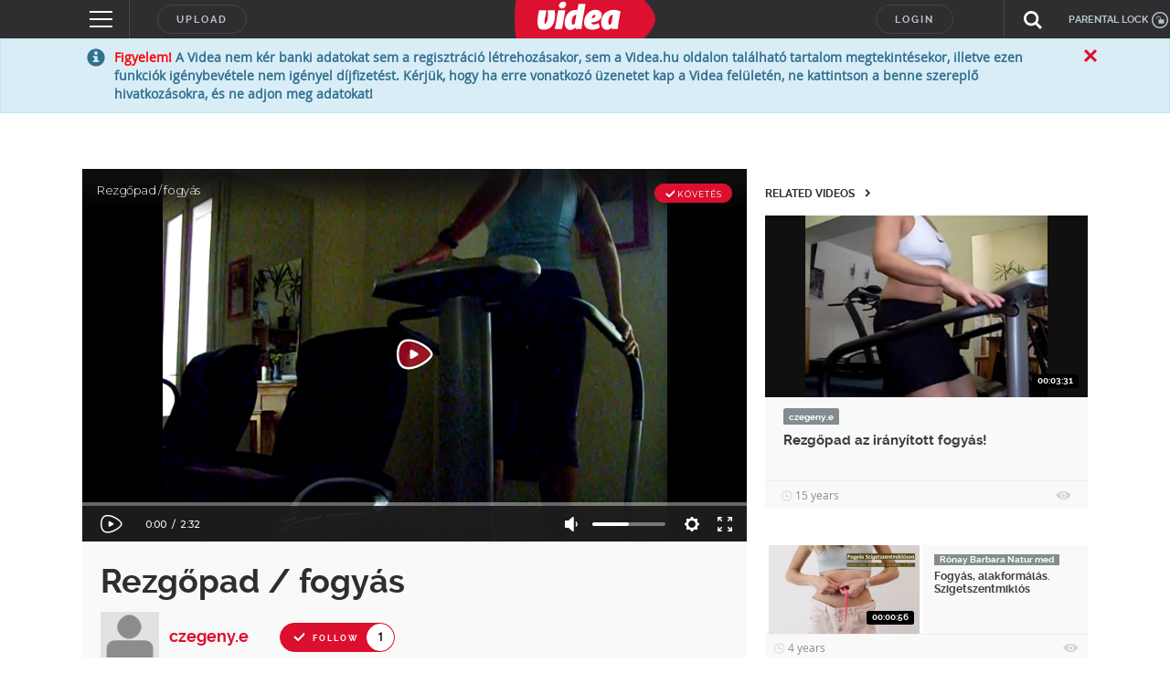

--- FILE ---
content_type: text/html; charset=utf-8
request_url: https://www.google.com/recaptcha/api2/anchor?ar=1&k=6LfkdKkZAAAAAK2gOW_EKgbpovrpfTOSpXst8TkL&co=aHR0cHM6Ly92aWRlYS5odTo0NDM.&hl=en&v=N67nZn4AqZkNcbeMu4prBgzg&size=normal&anchor-ms=20000&execute-ms=30000&cb=mopsy2gpr0ww
body_size: 49174
content:
<!DOCTYPE HTML><html dir="ltr" lang="en"><head><meta http-equiv="Content-Type" content="text/html; charset=UTF-8">
<meta http-equiv="X-UA-Compatible" content="IE=edge">
<title>reCAPTCHA</title>
<style type="text/css">
/* cyrillic-ext */
@font-face {
  font-family: 'Roboto';
  font-style: normal;
  font-weight: 400;
  font-stretch: 100%;
  src: url(//fonts.gstatic.com/s/roboto/v48/KFO7CnqEu92Fr1ME7kSn66aGLdTylUAMa3GUBHMdazTgWw.woff2) format('woff2');
  unicode-range: U+0460-052F, U+1C80-1C8A, U+20B4, U+2DE0-2DFF, U+A640-A69F, U+FE2E-FE2F;
}
/* cyrillic */
@font-face {
  font-family: 'Roboto';
  font-style: normal;
  font-weight: 400;
  font-stretch: 100%;
  src: url(//fonts.gstatic.com/s/roboto/v48/KFO7CnqEu92Fr1ME7kSn66aGLdTylUAMa3iUBHMdazTgWw.woff2) format('woff2');
  unicode-range: U+0301, U+0400-045F, U+0490-0491, U+04B0-04B1, U+2116;
}
/* greek-ext */
@font-face {
  font-family: 'Roboto';
  font-style: normal;
  font-weight: 400;
  font-stretch: 100%;
  src: url(//fonts.gstatic.com/s/roboto/v48/KFO7CnqEu92Fr1ME7kSn66aGLdTylUAMa3CUBHMdazTgWw.woff2) format('woff2');
  unicode-range: U+1F00-1FFF;
}
/* greek */
@font-face {
  font-family: 'Roboto';
  font-style: normal;
  font-weight: 400;
  font-stretch: 100%;
  src: url(//fonts.gstatic.com/s/roboto/v48/KFO7CnqEu92Fr1ME7kSn66aGLdTylUAMa3-UBHMdazTgWw.woff2) format('woff2');
  unicode-range: U+0370-0377, U+037A-037F, U+0384-038A, U+038C, U+038E-03A1, U+03A3-03FF;
}
/* math */
@font-face {
  font-family: 'Roboto';
  font-style: normal;
  font-weight: 400;
  font-stretch: 100%;
  src: url(//fonts.gstatic.com/s/roboto/v48/KFO7CnqEu92Fr1ME7kSn66aGLdTylUAMawCUBHMdazTgWw.woff2) format('woff2');
  unicode-range: U+0302-0303, U+0305, U+0307-0308, U+0310, U+0312, U+0315, U+031A, U+0326-0327, U+032C, U+032F-0330, U+0332-0333, U+0338, U+033A, U+0346, U+034D, U+0391-03A1, U+03A3-03A9, U+03B1-03C9, U+03D1, U+03D5-03D6, U+03F0-03F1, U+03F4-03F5, U+2016-2017, U+2034-2038, U+203C, U+2040, U+2043, U+2047, U+2050, U+2057, U+205F, U+2070-2071, U+2074-208E, U+2090-209C, U+20D0-20DC, U+20E1, U+20E5-20EF, U+2100-2112, U+2114-2115, U+2117-2121, U+2123-214F, U+2190, U+2192, U+2194-21AE, U+21B0-21E5, U+21F1-21F2, U+21F4-2211, U+2213-2214, U+2216-22FF, U+2308-230B, U+2310, U+2319, U+231C-2321, U+2336-237A, U+237C, U+2395, U+239B-23B7, U+23D0, U+23DC-23E1, U+2474-2475, U+25AF, U+25B3, U+25B7, U+25BD, U+25C1, U+25CA, U+25CC, U+25FB, U+266D-266F, U+27C0-27FF, U+2900-2AFF, U+2B0E-2B11, U+2B30-2B4C, U+2BFE, U+3030, U+FF5B, U+FF5D, U+1D400-1D7FF, U+1EE00-1EEFF;
}
/* symbols */
@font-face {
  font-family: 'Roboto';
  font-style: normal;
  font-weight: 400;
  font-stretch: 100%;
  src: url(//fonts.gstatic.com/s/roboto/v48/KFO7CnqEu92Fr1ME7kSn66aGLdTylUAMaxKUBHMdazTgWw.woff2) format('woff2');
  unicode-range: U+0001-000C, U+000E-001F, U+007F-009F, U+20DD-20E0, U+20E2-20E4, U+2150-218F, U+2190, U+2192, U+2194-2199, U+21AF, U+21E6-21F0, U+21F3, U+2218-2219, U+2299, U+22C4-22C6, U+2300-243F, U+2440-244A, U+2460-24FF, U+25A0-27BF, U+2800-28FF, U+2921-2922, U+2981, U+29BF, U+29EB, U+2B00-2BFF, U+4DC0-4DFF, U+FFF9-FFFB, U+10140-1018E, U+10190-1019C, U+101A0, U+101D0-101FD, U+102E0-102FB, U+10E60-10E7E, U+1D2C0-1D2D3, U+1D2E0-1D37F, U+1F000-1F0FF, U+1F100-1F1AD, U+1F1E6-1F1FF, U+1F30D-1F30F, U+1F315, U+1F31C, U+1F31E, U+1F320-1F32C, U+1F336, U+1F378, U+1F37D, U+1F382, U+1F393-1F39F, U+1F3A7-1F3A8, U+1F3AC-1F3AF, U+1F3C2, U+1F3C4-1F3C6, U+1F3CA-1F3CE, U+1F3D4-1F3E0, U+1F3ED, U+1F3F1-1F3F3, U+1F3F5-1F3F7, U+1F408, U+1F415, U+1F41F, U+1F426, U+1F43F, U+1F441-1F442, U+1F444, U+1F446-1F449, U+1F44C-1F44E, U+1F453, U+1F46A, U+1F47D, U+1F4A3, U+1F4B0, U+1F4B3, U+1F4B9, U+1F4BB, U+1F4BF, U+1F4C8-1F4CB, U+1F4D6, U+1F4DA, U+1F4DF, U+1F4E3-1F4E6, U+1F4EA-1F4ED, U+1F4F7, U+1F4F9-1F4FB, U+1F4FD-1F4FE, U+1F503, U+1F507-1F50B, U+1F50D, U+1F512-1F513, U+1F53E-1F54A, U+1F54F-1F5FA, U+1F610, U+1F650-1F67F, U+1F687, U+1F68D, U+1F691, U+1F694, U+1F698, U+1F6AD, U+1F6B2, U+1F6B9-1F6BA, U+1F6BC, U+1F6C6-1F6CF, U+1F6D3-1F6D7, U+1F6E0-1F6EA, U+1F6F0-1F6F3, U+1F6F7-1F6FC, U+1F700-1F7FF, U+1F800-1F80B, U+1F810-1F847, U+1F850-1F859, U+1F860-1F887, U+1F890-1F8AD, U+1F8B0-1F8BB, U+1F8C0-1F8C1, U+1F900-1F90B, U+1F93B, U+1F946, U+1F984, U+1F996, U+1F9E9, U+1FA00-1FA6F, U+1FA70-1FA7C, U+1FA80-1FA89, U+1FA8F-1FAC6, U+1FACE-1FADC, U+1FADF-1FAE9, U+1FAF0-1FAF8, U+1FB00-1FBFF;
}
/* vietnamese */
@font-face {
  font-family: 'Roboto';
  font-style: normal;
  font-weight: 400;
  font-stretch: 100%;
  src: url(//fonts.gstatic.com/s/roboto/v48/KFO7CnqEu92Fr1ME7kSn66aGLdTylUAMa3OUBHMdazTgWw.woff2) format('woff2');
  unicode-range: U+0102-0103, U+0110-0111, U+0128-0129, U+0168-0169, U+01A0-01A1, U+01AF-01B0, U+0300-0301, U+0303-0304, U+0308-0309, U+0323, U+0329, U+1EA0-1EF9, U+20AB;
}
/* latin-ext */
@font-face {
  font-family: 'Roboto';
  font-style: normal;
  font-weight: 400;
  font-stretch: 100%;
  src: url(//fonts.gstatic.com/s/roboto/v48/KFO7CnqEu92Fr1ME7kSn66aGLdTylUAMa3KUBHMdazTgWw.woff2) format('woff2');
  unicode-range: U+0100-02BA, U+02BD-02C5, U+02C7-02CC, U+02CE-02D7, U+02DD-02FF, U+0304, U+0308, U+0329, U+1D00-1DBF, U+1E00-1E9F, U+1EF2-1EFF, U+2020, U+20A0-20AB, U+20AD-20C0, U+2113, U+2C60-2C7F, U+A720-A7FF;
}
/* latin */
@font-face {
  font-family: 'Roboto';
  font-style: normal;
  font-weight: 400;
  font-stretch: 100%;
  src: url(//fonts.gstatic.com/s/roboto/v48/KFO7CnqEu92Fr1ME7kSn66aGLdTylUAMa3yUBHMdazQ.woff2) format('woff2');
  unicode-range: U+0000-00FF, U+0131, U+0152-0153, U+02BB-02BC, U+02C6, U+02DA, U+02DC, U+0304, U+0308, U+0329, U+2000-206F, U+20AC, U+2122, U+2191, U+2193, U+2212, U+2215, U+FEFF, U+FFFD;
}
/* cyrillic-ext */
@font-face {
  font-family: 'Roboto';
  font-style: normal;
  font-weight: 500;
  font-stretch: 100%;
  src: url(//fonts.gstatic.com/s/roboto/v48/KFO7CnqEu92Fr1ME7kSn66aGLdTylUAMa3GUBHMdazTgWw.woff2) format('woff2');
  unicode-range: U+0460-052F, U+1C80-1C8A, U+20B4, U+2DE0-2DFF, U+A640-A69F, U+FE2E-FE2F;
}
/* cyrillic */
@font-face {
  font-family: 'Roboto';
  font-style: normal;
  font-weight: 500;
  font-stretch: 100%;
  src: url(//fonts.gstatic.com/s/roboto/v48/KFO7CnqEu92Fr1ME7kSn66aGLdTylUAMa3iUBHMdazTgWw.woff2) format('woff2');
  unicode-range: U+0301, U+0400-045F, U+0490-0491, U+04B0-04B1, U+2116;
}
/* greek-ext */
@font-face {
  font-family: 'Roboto';
  font-style: normal;
  font-weight: 500;
  font-stretch: 100%;
  src: url(//fonts.gstatic.com/s/roboto/v48/KFO7CnqEu92Fr1ME7kSn66aGLdTylUAMa3CUBHMdazTgWw.woff2) format('woff2');
  unicode-range: U+1F00-1FFF;
}
/* greek */
@font-face {
  font-family: 'Roboto';
  font-style: normal;
  font-weight: 500;
  font-stretch: 100%;
  src: url(//fonts.gstatic.com/s/roboto/v48/KFO7CnqEu92Fr1ME7kSn66aGLdTylUAMa3-UBHMdazTgWw.woff2) format('woff2');
  unicode-range: U+0370-0377, U+037A-037F, U+0384-038A, U+038C, U+038E-03A1, U+03A3-03FF;
}
/* math */
@font-face {
  font-family: 'Roboto';
  font-style: normal;
  font-weight: 500;
  font-stretch: 100%;
  src: url(//fonts.gstatic.com/s/roboto/v48/KFO7CnqEu92Fr1ME7kSn66aGLdTylUAMawCUBHMdazTgWw.woff2) format('woff2');
  unicode-range: U+0302-0303, U+0305, U+0307-0308, U+0310, U+0312, U+0315, U+031A, U+0326-0327, U+032C, U+032F-0330, U+0332-0333, U+0338, U+033A, U+0346, U+034D, U+0391-03A1, U+03A3-03A9, U+03B1-03C9, U+03D1, U+03D5-03D6, U+03F0-03F1, U+03F4-03F5, U+2016-2017, U+2034-2038, U+203C, U+2040, U+2043, U+2047, U+2050, U+2057, U+205F, U+2070-2071, U+2074-208E, U+2090-209C, U+20D0-20DC, U+20E1, U+20E5-20EF, U+2100-2112, U+2114-2115, U+2117-2121, U+2123-214F, U+2190, U+2192, U+2194-21AE, U+21B0-21E5, U+21F1-21F2, U+21F4-2211, U+2213-2214, U+2216-22FF, U+2308-230B, U+2310, U+2319, U+231C-2321, U+2336-237A, U+237C, U+2395, U+239B-23B7, U+23D0, U+23DC-23E1, U+2474-2475, U+25AF, U+25B3, U+25B7, U+25BD, U+25C1, U+25CA, U+25CC, U+25FB, U+266D-266F, U+27C0-27FF, U+2900-2AFF, U+2B0E-2B11, U+2B30-2B4C, U+2BFE, U+3030, U+FF5B, U+FF5D, U+1D400-1D7FF, U+1EE00-1EEFF;
}
/* symbols */
@font-face {
  font-family: 'Roboto';
  font-style: normal;
  font-weight: 500;
  font-stretch: 100%;
  src: url(//fonts.gstatic.com/s/roboto/v48/KFO7CnqEu92Fr1ME7kSn66aGLdTylUAMaxKUBHMdazTgWw.woff2) format('woff2');
  unicode-range: U+0001-000C, U+000E-001F, U+007F-009F, U+20DD-20E0, U+20E2-20E4, U+2150-218F, U+2190, U+2192, U+2194-2199, U+21AF, U+21E6-21F0, U+21F3, U+2218-2219, U+2299, U+22C4-22C6, U+2300-243F, U+2440-244A, U+2460-24FF, U+25A0-27BF, U+2800-28FF, U+2921-2922, U+2981, U+29BF, U+29EB, U+2B00-2BFF, U+4DC0-4DFF, U+FFF9-FFFB, U+10140-1018E, U+10190-1019C, U+101A0, U+101D0-101FD, U+102E0-102FB, U+10E60-10E7E, U+1D2C0-1D2D3, U+1D2E0-1D37F, U+1F000-1F0FF, U+1F100-1F1AD, U+1F1E6-1F1FF, U+1F30D-1F30F, U+1F315, U+1F31C, U+1F31E, U+1F320-1F32C, U+1F336, U+1F378, U+1F37D, U+1F382, U+1F393-1F39F, U+1F3A7-1F3A8, U+1F3AC-1F3AF, U+1F3C2, U+1F3C4-1F3C6, U+1F3CA-1F3CE, U+1F3D4-1F3E0, U+1F3ED, U+1F3F1-1F3F3, U+1F3F5-1F3F7, U+1F408, U+1F415, U+1F41F, U+1F426, U+1F43F, U+1F441-1F442, U+1F444, U+1F446-1F449, U+1F44C-1F44E, U+1F453, U+1F46A, U+1F47D, U+1F4A3, U+1F4B0, U+1F4B3, U+1F4B9, U+1F4BB, U+1F4BF, U+1F4C8-1F4CB, U+1F4D6, U+1F4DA, U+1F4DF, U+1F4E3-1F4E6, U+1F4EA-1F4ED, U+1F4F7, U+1F4F9-1F4FB, U+1F4FD-1F4FE, U+1F503, U+1F507-1F50B, U+1F50D, U+1F512-1F513, U+1F53E-1F54A, U+1F54F-1F5FA, U+1F610, U+1F650-1F67F, U+1F687, U+1F68D, U+1F691, U+1F694, U+1F698, U+1F6AD, U+1F6B2, U+1F6B9-1F6BA, U+1F6BC, U+1F6C6-1F6CF, U+1F6D3-1F6D7, U+1F6E0-1F6EA, U+1F6F0-1F6F3, U+1F6F7-1F6FC, U+1F700-1F7FF, U+1F800-1F80B, U+1F810-1F847, U+1F850-1F859, U+1F860-1F887, U+1F890-1F8AD, U+1F8B0-1F8BB, U+1F8C0-1F8C1, U+1F900-1F90B, U+1F93B, U+1F946, U+1F984, U+1F996, U+1F9E9, U+1FA00-1FA6F, U+1FA70-1FA7C, U+1FA80-1FA89, U+1FA8F-1FAC6, U+1FACE-1FADC, U+1FADF-1FAE9, U+1FAF0-1FAF8, U+1FB00-1FBFF;
}
/* vietnamese */
@font-face {
  font-family: 'Roboto';
  font-style: normal;
  font-weight: 500;
  font-stretch: 100%;
  src: url(//fonts.gstatic.com/s/roboto/v48/KFO7CnqEu92Fr1ME7kSn66aGLdTylUAMa3OUBHMdazTgWw.woff2) format('woff2');
  unicode-range: U+0102-0103, U+0110-0111, U+0128-0129, U+0168-0169, U+01A0-01A1, U+01AF-01B0, U+0300-0301, U+0303-0304, U+0308-0309, U+0323, U+0329, U+1EA0-1EF9, U+20AB;
}
/* latin-ext */
@font-face {
  font-family: 'Roboto';
  font-style: normal;
  font-weight: 500;
  font-stretch: 100%;
  src: url(//fonts.gstatic.com/s/roboto/v48/KFO7CnqEu92Fr1ME7kSn66aGLdTylUAMa3KUBHMdazTgWw.woff2) format('woff2');
  unicode-range: U+0100-02BA, U+02BD-02C5, U+02C7-02CC, U+02CE-02D7, U+02DD-02FF, U+0304, U+0308, U+0329, U+1D00-1DBF, U+1E00-1E9F, U+1EF2-1EFF, U+2020, U+20A0-20AB, U+20AD-20C0, U+2113, U+2C60-2C7F, U+A720-A7FF;
}
/* latin */
@font-face {
  font-family: 'Roboto';
  font-style: normal;
  font-weight: 500;
  font-stretch: 100%;
  src: url(//fonts.gstatic.com/s/roboto/v48/KFO7CnqEu92Fr1ME7kSn66aGLdTylUAMa3yUBHMdazQ.woff2) format('woff2');
  unicode-range: U+0000-00FF, U+0131, U+0152-0153, U+02BB-02BC, U+02C6, U+02DA, U+02DC, U+0304, U+0308, U+0329, U+2000-206F, U+20AC, U+2122, U+2191, U+2193, U+2212, U+2215, U+FEFF, U+FFFD;
}
/* cyrillic-ext */
@font-face {
  font-family: 'Roboto';
  font-style: normal;
  font-weight: 900;
  font-stretch: 100%;
  src: url(//fonts.gstatic.com/s/roboto/v48/KFO7CnqEu92Fr1ME7kSn66aGLdTylUAMa3GUBHMdazTgWw.woff2) format('woff2');
  unicode-range: U+0460-052F, U+1C80-1C8A, U+20B4, U+2DE0-2DFF, U+A640-A69F, U+FE2E-FE2F;
}
/* cyrillic */
@font-face {
  font-family: 'Roboto';
  font-style: normal;
  font-weight: 900;
  font-stretch: 100%;
  src: url(//fonts.gstatic.com/s/roboto/v48/KFO7CnqEu92Fr1ME7kSn66aGLdTylUAMa3iUBHMdazTgWw.woff2) format('woff2');
  unicode-range: U+0301, U+0400-045F, U+0490-0491, U+04B0-04B1, U+2116;
}
/* greek-ext */
@font-face {
  font-family: 'Roboto';
  font-style: normal;
  font-weight: 900;
  font-stretch: 100%;
  src: url(//fonts.gstatic.com/s/roboto/v48/KFO7CnqEu92Fr1ME7kSn66aGLdTylUAMa3CUBHMdazTgWw.woff2) format('woff2');
  unicode-range: U+1F00-1FFF;
}
/* greek */
@font-face {
  font-family: 'Roboto';
  font-style: normal;
  font-weight: 900;
  font-stretch: 100%;
  src: url(//fonts.gstatic.com/s/roboto/v48/KFO7CnqEu92Fr1ME7kSn66aGLdTylUAMa3-UBHMdazTgWw.woff2) format('woff2');
  unicode-range: U+0370-0377, U+037A-037F, U+0384-038A, U+038C, U+038E-03A1, U+03A3-03FF;
}
/* math */
@font-face {
  font-family: 'Roboto';
  font-style: normal;
  font-weight: 900;
  font-stretch: 100%;
  src: url(//fonts.gstatic.com/s/roboto/v48/KFO7CnqEu92Fr1ME7kSn66aGLdTylUAMawCUBHMdazTgWw.woff2) format('woff2');
  unicode-range: U+0302-0303, U+0305, U+0307-0308, U+0310, U+0312, U+0315, U+031A, U+0326-0327, U+032C, U+032F-0330, U+0332-0333, U+0338, U+033A, U+0346, U+034D, U+0391-03A1, U+03A3-03A9, U+03B1-03C9, U+03D1, U+03D5-03D6, U+03F0-03F1, U+03F4-03F5, U+2016-2017, U+2034-2038, U+203C, U+2040, U+2043, U+2047, U+2050, U+2057, U+205F, U+2070-2071, U+2074-208E, U+2090-209C, U+20D0-20DC, U+20E1, U+20E5-20EF, U+2100-2112, U+2114-2115, U+2117-2121, U+2123-214F, U+2190, U+2192, U+2194-21AE, U+21B0-21E5, U+21F1-21F2, U+21F4-2211, U+2213-2214, U+2216-22FF, U+2308-230B, U+2310, U+2319, U+231C-2321, U+2336-237A, U+237C, U+2395, U+239B-23B7, U+23D0, U+23DC-23E1, U+2474-2475, U+25AF, U+25B3, U+25B7, U+25BD, U+25C1, U+25CA, U+25CC, U+25FB, U+266D-266F, U+27C0-27FF, U+2900-2AFF, U+2B0E-2B11, U+2B30-2B4C, U+2BFE, U+3030, U+FF5B, U+FF5D, U+1D400-1D7FF, U+1EE00-1EEFF;
}
/* symbols */
@font-face {
  font-family: 'Roboto';
  font-style: normal;
  font-weight: 900;
  font-stretch: 100%;
  src: url(//fonts.gstatic.com/s/roboto/v48/KFO7CnqEu92Fr1ME7kSn66aGLdTylUAMaxKUBHMdazTgWw.woff2) format('woff2');
  unicode-range: U+0001-000C, U+000E-001F, U+007F-009F, U+20DD-20E0, U+20E2-20E4, U+2150-218F, U+2190, U+2192, U+2194-2199, U+21AF, U+21E6-21F0, U+21F3, U+2218-2219, U+2299, U+22C4-22C6, U+2300-243F, U+2440-244A, U+2460-24FF, U+25A0-27BF, U+2800-28FF, U+2921-2922, U+2981, U+29BF, U+29EB, U+2B00-2BFF, U+4DC0-4DFF, U+FFF9-FFFB, U+10140-1018E, U+10190-1019C, U+101A0, U+101D0-101FD, U+102E0-102FB, U+10E60-10E7E, U+1D2C0-1D2D3, U+1D2E0-1D37F, U+1F000-1F0FF, U+1F100-1F1AD, U+1F1E6-1F1FF, U+1F30D-1F30F, U+1F315, U+1F31C, U+1F31E, U+1F320-1F32C, U+1F336, U+1F378, U+1F37D, U+1F382, U+1F393-1F39F, U+1F3A7-1F3A8, U+1F3AC-1F3AF, U+1F3C2, U+1F3C4-1F3C6, U+1F3CA-1F3CE, U+1F3D4-1F3E0, U+1F3ED, U+1F3F1-1F3F3, U+1F3F5-1F3F7, U+1F408, U+1F415, U+1F41F, U+1F426, U+1F43F, U+1F441-1F442, U+1F444, U+1F446-1F449, U+1F44C-1F44E, U+1F453, U+1F46A, U+1F47D, U+1F4A3, U+1F4B0, U+1F4B3, U+1F4B9, U+1F4BB, U+1F4BF, U+1F4C8-1F4CB, U+1F4D6, U+1F4DA, U+1F4DF, U+1F4E3-1F4E6, U+1F4EA-1F4ED, U+1F4F7, U+1F4F9-1F4FB, U+1F4FD-1F4FE, U+1F503, U+1F507-1F50B, U+1F50D, U+1F512-1F513, U+1F53E-1F54A, U+1F54F-1F5FA, U+1F610, U+1F650-1F67F, U+1F687, U+1F68D, U+1F691, U+1F694, U+1F698, U+1F6AD, U+1F6B2, U+1F6B9-1F6BA, U+1F6BC, U+1F6C6-1F6CF, U+1F6D3-1F6D7, U+1F6E0-1F6EA, U+1F6F0-1F6F3, U+1F6F7-1F6FC, U+1F700-1F7FF, U+1F800-1F80B, U+1F810-1F847, U+1F850-1F859, U+1F860-1F887, U+1F890-1F8AD, U+1F8B0-1F8BB, U+1F8C0-1F8C1, U+1F900-1F90B, U+1F93B, U+1F946, U+1F984, U+1F996, U+1F9E9, U+1FA00-1FA6F, U+1FA70-1FA7C, U+1FA80-1FA89, U+1FA8F-1FAC6, U+1FACE-1FADC, U+1FADF-1FAE9, U+1FAF0-1FAF8, U+1FB00-1FBFF;
}
/* vietnamese */
@font-face {
  font-family: 'Roboto';
  font-style: normal;
  font-weight: 900;
  font-stretch: 100%;
  src: url(//fonts.gstatic.com/s/roboto/v48/KFO7CnqEu92Fr1ME7kSn66aGLdTylUAMa3OUBHMdazTgWw.woff2) format('woff2');
  unicode-range: U+0102-0103, U+0110-0111, U+0128-0129, U+0168-0169, U+01A0-01A1, U+01AF-01B0, U+0300-0301, U+0303-0304, U+0308-0309, U+0323, U+0329, U+1EA0-1EF9, U+20AB;
}
/* latin-ext */
@font-face {
  font-family: 'Roboto';
  font-style: normal;
  font-weight: 900;
  font-stretch: 100%;
  src: url(//fonts.gstatic.com/s/roboto/v48/KFO7CnqEu92Fr1ME7kSn66aGLdTylUAMa3KUBHMdazTgWw.woff2) format('woff2');
  unicode-range: U+0100-02BA, U+02BD-02C5, U+02C7-02CC, U+02CE-02D7, U+02DD-02FF, U+0304, U+0308, U+0329, U+1D00-1DBF, U+1E00-1E9F, U+1EF2-1EFF, U+2020, U+20A0-20AB, U+20AD-20C0, U+2113, U+2C60-2C7F, U+A720-A7FF;
}
/* latin */
@font-face {
  font-family: 'Roboto';
  font-style: normal;
  font-weight: 900;
  font-stretch: 100%;
  src: url(//fonts.gstatic.com/s/roboto/v48/KFO7CnqEu92Fr1ME7kSn66aGLdTylUAMa3yUBHMdazQ.woff2) format('woff2');
  unicode-range: U+0000-00FF, U+0131, U+0152-0153, U+02BB-02BC, U+02C6, U+02DA, U+02DC, U+0304, U+0308, U+0329, U+2000-206F, U+20AC, U+2122, U+2191, U+2193, U+2212, U+2215, U+FEFF, U+FFFD;
}

</style>
<link rel="stylesheet" type="text/css" href="https://www.gstatic.com/recaptcha/releases/N67nZn4AqZkNcbeMu4prBgzg/styles__ltr.css">
<script nonce="1s83PglIXqcDWJyYq5kAAw" type="text/javascript">window['__recaptcha_api'] = 'https://www.google.com/recaptcha/api2/';</script>
<script type="text/javascript" src="https://www.gstatic.com/recaptcha/releases/N67nZn4AqZkNcbeMu4prBgzg/recaptcha__en.js" nonce="1s83PglIXqcDWJyYq5kAAw">
      
    </script></head>
<body><div id="rc-anchor-alert" class="rc-anchor-alert"></div>
<input type="hidden" id="recaptcha-token" value="[base64]">
<script type="text/javascript" nonce="1s83PglIXqcDWJyYq5kAAw">
      recaptcha.anchor.Main.init("[\x22ainput\x22,[\x22bgdata\x22,\x22\x22,\[base64]/[base64]/[base64]/bmV3IHJbeF0oY1swXSk6RT09Mj9uZXcgclt4XShjWzBdLGNbMV0pOkU9PTM/bmV3IHJbeF0oY1swXSxjWzFdLGNbMl0pOkU9PTQ/[base64]/[base64]/[base64]/[base64]/[base64]/[base64]/[base64]/[base64]\x22,\[base64]\\u003d\\u003d\x22,\[base64]/w57Dh8KPw47Ci8OQEcKYRTTCjlDDhcOTwojCp8O1w7HCsMKXA8Oaw6k3XkVFNVDDkMOpKcOAwo9yw6YKw5bDnMKOw6cywp7DmcKVb8O+w4Bhw6ItC8OwXjTCu3/CpX9Xw6TCm8KTDCvCtlEJPlPCi8KKYsOswodEw6PDhcOJOiRrM8OZNmt8VsOscmzDoixmw6vCs2djwp7CihvCgT4FwrQkwrvDpcO2woLClBMufsOeQcKbVSNFUjPDug7ChMKWwovDpD1Pw6jDk8K8M8KBKcOGa8KnwqnCj2jDhsOaw49Iw6t3wpnCjA/[base64]/wr7DncOkKMK3w5HCosKZw7dWQnFTwpzCjybCpsKIwrLCr8KqNsOOwqXClBtqw5DCl3gAwpfCmXQxwqE6woPDhnEQwrEnw43CvsODZTHDinrCnSHCiCkEw7LDnknDvhTDm33Cp8K9w67CiUYbSMOvwo/[base64]/[base64]/DpsKIwp/DuUrDmVtQaApZwqTDtl3DhzTCtMKPL2HDnsKCTznDvcK/GD05PwBsW3pHAmTDlB9ywoFnwoEFLMOSXcOOwqjCrz1CH8OxaEDDqMKHwqPClsORwrzCgcOJw6/DnijDiMKNCsKwwpNMw6DCr0/DkmHDpFYfwoZ9ecONJELDnMKDw41jZsKPBmnCrwk9w5fDiMOxbsKtw59hWsOSwoxrSMO2w7EQIMKvBsOKYwtGworDjA7DjMOrFMKzwq7CvMOVwq5Tw6/CjTnCn8Okw4LCs1nDuMKewrQ3w5nCmDthw45VLF/Du8K+wo3CrzcidcOvS8KVNSEgF3TDucKtw5TCqcKKwp5+wqPDtcKNRhInwqHCmVLDncKcw6ViHsKWwr/DhsKzei/DgcK8Z0rCnyUlwq/DjDIHw6AKwogdw5IUw4XDt8O9L8KFwrh5RigQZsOow4xgwoc6ajhORwTDj1PDrFlCw7XDtwo4PlUHw755wo3Di8OqI8K6w4LCu8KVA8O9OMO7wqc7w4bCtHtsw5F0wpxRPMOzwp/CtsOVa0bCrcOiwodFIsOYwoLCi8KDK8Orwq9DSW3DjlsEw7PCgTDDt8KgZcOfbDMkw7nChAFgwqZpd8OzKGfCuMO6w6RnwrPDsMKBdsOawqwqOMODesKsw6Eiwplsw5rCrsOmwr4yw4/CtsKhwoHDvcKDSsOjwrFQag51FcKvdiPDvUfCmzbClMK2XQlywr5Xw5RQw7vCk3Ucw7DCqsK3w7QTJsO/w6zDmkcOwrd1F3vDk24rw6MVDjcFBHbDuSAYZHptwpRCw7tNw6/[base64]/CvngUw7HCoEvDhsOfw5hYYsKdEMOQw4bCjkp/IcK+w4k6JsOKw4FjwqNsC1lewpjCoMOIwrcPa8Oew7DChwpsYcOUw4cHB8KQwpN3KMOxwr3CjkPCosOmZ8O/[base64]/Dtjk9w6AXw7lswp/Cpz5qw6sRwqpgw5rCjsKmwoBrLSBMOX0qDVLCqUbCm8O+wpZJw7FnLsKXwrZPSBpYw7c5w77DtMKAwqFFKFfDoMK2IsOlY8KOw7HCrsOPN33DpRsTMsK1cMOnwr/CtUkxLCg9GsOERcKlFsKFwoRbwoDCr8KOMwzCkcKOwplhw48Pw5LCoE4UwrE5SQMsw7DCt28JHUsrw7/DvVY3QRbDnsO0RTrDosOywoIww7tQWsO7QmBcP8OOQGlDw4clwqMSw57ClsK3woQPahZQwqEjPsKMwoTDgWg/WTJ2w4YtCkzCjsKcwq5+woosw5LDpsKww4kZwqxvwqLDq8KOw6HCvGvDrcKFd3JJX38ywq1wwr41bcKSw5nCkX4CPU/[base64]/CrlvCscOIKsO5wqdIFlzDpsO4w5Y8w5QGw6LDgcOmUcK4MyN3Z8O+w7HDocOYw7U+ZMO2wrjCt8KxQQN0b8OtwrwQwoQFNMOuw5wqwpJpR8OLwp4YwoFNUMKYwoscwoDDlxDDjgPCocK2w6IfwprCjyfDi1J/TsKtwq5CwqjChsKPw7DCvU3DjMKVw6FVSDnCjMObw53Co3LCisO8wqHDoELCrMK3YsKlcUk2AgLDjiDCsMKXV8OFPcOOWmMyRzhJw6wlw5PCocKkMMOBDcKtw7tncH9+w49Wcg/DgDkEbAXCqWbCgsKnwqXDg8ODw7drLXDDq8KGw4jDrUdQw7o+FMOdwqTDnTPCi3hXY8Ocw6A4YlQwHMOHL8KZM27DlhbCjzU7w5DDnHl2w4/Cky5Lw5zDpRslTkY0P33CgMK0KRMzWsOOZQYiwpdVMwJ8SHVRF34kw4PDncKnwrzDh1nDky80wrAbw5bChVHDosOcw5oQXzY0O8KewpjDnmg2w7/Cm8KVFUjDhMOgRMKtwoQIwpTDumcBURAjJE3Di1F0FsOxwo4mw6ttwohDwoLCicOvw4pcfUo3P8Kiw4NMcsKCTsOADUXCokQfw7bCqlfDmMKQaWHDoMK4wrHCqVQawrHCh8KAWcORwqPDtn5cKhbDoMKIw6rCosKvHShIRzE2bMKvwpvCocK/w6TCsFTDshvDqcKbw4PDm0VoWcKqWMOfbXdzdsO6woASwrEQQFXDsMOORBYPKMKewpTCgAdHw5VNEzsTVVPCvE7CpcKJw6vCuMOGMArCncKqw7XDiMKeaDEABV/CqsOXRVjCsRk7wrxCw4p5PWrDtMOqw5NNP09RG8Krw7AZDcKsw6YnN2RZWTDDvXd6WcOMwo1yw5HDvEfCjcKAwqw4HMO7PCdncFgMwqHCv8OZVMKjwpLCnzVTFmjChUJdwqFEwqDDkWcdez5WwqvCqg43c3cbDsO6HcOkw5Eow4/Dm1nCoGZNwq3DsTQyw67CvwIbA8O2wp9Zw5LDocO1w4fDqMKiDsOzw67CiiApw6d6w6h7KMK5PMK/wo4XQ8KQwpxiwpxCdcOEw501RzLDrsOLwo0Kw7k6XsKeA8OUwq7CnMOQGiNTY3zCvx7Du3PDi8KAVsO8wrXClcO0MjcpGD/CkigILHxcIsKFw4kYwro3bUMRIcOQwq8SXcOhwrNZWMO4w7wow7HCkQ/CuwJMN8KgworCocKUw47DocOuw4LDl8Kew7nCv8KgwpVTw4hWU8OsbMK+wpNMw7rDrl5OOVFKI8OQPBROT8K1EQvDrQFDWA8iwpnCrMOvw7DCqcK9RcOof8KiRnBaw5AlwoPCr2oQWcKcXUHDjljCuMKMADPCrsKGLcKMZS92b8O2GcOnZUjDmDQ+woA/wqkLfcOOw7HCh8KDwrrCr8O8w5Ikwrc5w7vCqX/CgMKZwr/Cow7DocOjwpsKP8KJCD/Di8O/KcKzS8Kowo7CvXTCiMKCd8KyK1UywqrDmcKfw5AALsKRw4DCpz7Dl8KOG8Ktw4Z2w7/CgMKEwqDDnwERw48rw47DssO6Z8KVw5zCocKGbMKDLSpVw79cw5Z7w6XDihzCicOaNhUww4jDhcOgdXkMworCqMK1w5oowr/[base64]/DvzJnw4rDgsOKZsO/w6TDggbDisOSwqFaM8OmwovDkcOEOj4CT8OXw7nCmmVbawZLwo/DrsKcw4BLXRHCsMKZw5/DisKOwrbCmgkOw5pcw5DDoE/DusOMQCxDKHxGw4dAZsKiwolNX2rCqcK8wr/DjXYPB8K1HsKtw5AIw4trD8K+B2DDuXMzZ8KKwolVw4wQH01uw4JPdkvCsm/Du8Kyw6EQGcKnahrDvcOCw43ClT3Cm8OIw6HCtsO3R8OfI2zCpMK9w5rCtBcbOlTDvnXCmgTDvcK8K352QsKnBcOWM2gLAih2wqpEeDzCqEtoVn0dfMOgQXjDisKdwpfDhQIhIsOrVyrCmxLDs8KxA0wCwrxFGiLCrkQXwqjDi1LDpsOTQg/[base64]/BMKQwonDuDHDm18fcHwgwq3CpVDDk1TDr0hkCyNGwrfCk2PDr8KHw6gOw5Rzf2Z0w6okEFNqFsOlw44hwo8xw4NGw4DDgMKww5XDpjbDhT7DoMKickJtYiLCmcOOwoPCllPCrSlOJ3XDlcOrGsOXw6BRHcOdw4/DjcOnN8K9IMKEwqkWw5Mfw6FSwoLDonjCgARJVcOLw7Ilw6s1Gglcwpo5w7bCv8KOw7XCgHFKScOfw7fCnTMQwrbDm8OsRMKOQ0LCpwjDrA3DtcOWenvCp8OrdsOawp9eXypvcy3DkcKYQhrCihgjfWwDLWzCkjLDjsK/[base64]/[base64]/DpsK+wrHCicOhGyXCocKvRcK3wrrCsznDksKBEcKtVGQuMQQaVMOewq/[base64]/CjkPCmcKRacOUw4DDvnpgw4XDkTQHwp7DoEzDsik/XsO/[base64]/DoSbCk8K/[base64]/[base64]/w7bDnMKzw7BrfsOTAWbDpAjDncOXwqDDuHHDuhTDucOJw5DDojPDmgbCkRzDs8KEwoTDisOIDcKQw786M8O5ecOgGsO/PsKPw4AJw68yw7HDk8KSwrhDEsOqw4zDviBzecKAwqRXwq8nwoB9w6JYE8KWV8OGWsOoCTZ5bh9QJQXDliHCgMKeAMKaw7BiQxUTGcO1wozDsg/DnwBvB8Kfw4vCnMORw7bDlcKCJsOMw73DsTvCkMO/wrTCpEoFKsOiwqgwwpYxwo1WwqAPwp5qwoF+I358EMKwGcOBw5xIQsO6wpTDjMKEwrbCp8K5PcOtAQrDmsKMWyJeN8KlQTrDo8KFU8OWHyFeI8OgPFZXwpHDjj97dMKgw7Uvw73DgsKUwqbCrMKpw5rCoQLCp1jCmMK0KHMkGCh9wpbDikjDv0zDtA/CvsKowoE/wqElw5FYYWxIeS/CuEcIwpANw4dJw4LDmzbDlRfDsMK8FGNRw7nDscOdw6bCgybDq8K5UMOow45Gwr8xUh1aRcKdwrPDtcOywp7ChcKCNcO/[base64]/woNdw4Unwo3ChjYSG3HCiXDClsKPwrfCjnrDhFItLSgkDcKgwoFRwoXDg8KVwpnDuBPCh1kEw5E3Y8K+wqfDq8K3w53CoDcfwrB5G8K7wofCl8K+dlR7wrx8MsOKUsK7w6oBdSbChUYXw5DCv8K+UU0BfkfCm8KyIcOxwo3CiMKcNcKewpoaE8OVJz3Dj3/Cr8KdRsK2woDCicK8wrQ1WgE3wrtbazzCkcOXw51BfgvDnBTDr8K6wq9eST4kw4nCowodwo8jPxPDqcOjw77CtENnw5hlwpHCgjbCrQNmw7TDoDHDmMKBw4oaU8K7wqDDhH7CrmLDh8K/[base64]/[base64]/CrUoZw7xiZgvDnMKdwq7Dm1vCrsOmwptQwr08PnnCskEZd2XCvHvCkMK6JcO/cMKVw5jChsKhwqpuasOqwqR+WU7DqMKYMC/[base64]/CuXnDlknDgExpAMOifSwuGcKKw4HCjcKeS37CvirCjSLDs8Kgw5l0w48UWMOdw6/[base64]/DhjQVw7HCiicww6TCtHR2wrcJwrvCgQrDijtCDcKiw61CasO2BcOhJ8KLwrYfw4HCsRfDvsKZElMMGiXDlHXDsSNqw7ZfScOyRk5IMMOBwrvCnT1uwqhGw6TCmBFwwqfDuCwfIRbCtsOPw58xGcOVw5PDmsOxwrdUdQvDqHsxGnIEJMONLnR6VlrCsMOHfj11PFFJw5/Cq8OuwqbCusO5UCEXPMKkw4s4wpUhw5jCiMKqEyXCpgZkXMKeeybCksOfAB/DgMOPZMKdw69KwrrDujjDn13Ct0LCi2PCs0DDp8KuHjILw6taw6IeKsK2esKWJQ1vPTTCox7DlAvDoHDDuU7DqsKIwoIVwpPCsMKpCF7DiGnCpsKGM3fDiEzCq8Ouw4dGLsOCGHUDwoDCrH/Ck0/CvsKAX8KiwprDox5FWFfDhXDDoGTCrXEFejfDhsObw54zwpfDqcKbREzCpydWaWzDqsKOw4HDsEDDsMKGBlbCkcKRGlASw6N0w7jDh8KJYX7CpMOKHzEAAsK/J1PCgwDCt8OsTFPDsjlpFsKrwr7Dm8KySsKWwpzCrBpFw6BdwrstTnjCrsOLdMKtw69TPW1ZHi9oCMKGBh5veQ3DmhV8MhNHworCnzPCosKYw5PCjMOWwo5ZAgPCrsKZwpsxTjPDssO/bQ0wwqQDYmppH8Obw7PDmcKmw7FPwqYtYi7CukVJSsKSw5QHbsKgw4YOwot+b8KIwrcqEwQhw4ZubsK7w5Vuwp/CusKkIFfCmMKgQyU/w50Mw4t5dRXCqMObDFXDmzw2L284JzxLwpV8bGfCqzHCr8OyCxZxV8KDZ8KBwpNBdjDDk0nChnQcw4cPbCfDrMKLwpvDvxHDisOeYMKkw4MSFSV5Hz/DsTd7wpfDpcOoBRXCusKHIxFkH8OUw7rDpsKMw5TChEDCq8OOdFnCjsKnwp80wo/CnEnCvMOGBsOPw7MSeEQjwo3CmTZISB7DiSI4Qhggwroow7HDk8O/w6gIDhc4NzsOw4DDjVzCjDQwOcK7HSTDi8OVXRLCoDfDmMKAEgZ0JsKjw7DDoWwJw5rCoMOPTsO2w7HCmsOIw518wqXCssKGbG/Cp1QFw67Dv8Kewp1BTBLDicKHSsK/[base64]/CjTHCpFjCkU0BFCIRel48wo7CscK2woMMw5rDtsK/XFnDpsKyRRbCtkjDvzDDpzlBw6Mtw6TCrRV0wpvDsxZMfXbCrCsxGnbCqxR+w63DqsOPLsOww5XCkMKdF8KaGsKjw5xow4NKwqDCqwTCjDZMwrjCliodwq7CjCbDm8K3MMO8alJLFcO/OjoGwofDocKOw4BfScKAc0DCtmzDsxnCnsKbFSteUcKnw4vCkCHDr8OiwonDv0dRXE/CjMO9w4nCmcOfw4fCvg1Xw5TDnMO5woUQw6Jyw4xWA38ywpnDhsKWBl3CiMOaBGjDvmXDgsO1CkhGwq8/wrl/[base64]/DuhFyCMOCw45xUHXCl8KOV8OpEMOSWMKwLcKkw7TDiVXCoHXDknZzFcKIQMOHOcOWw6BYAkRew5pfOjxpZsOdTyA2McKLf1gIw7DCnCADOxJ/[base64]/wpHDoxwYw4MlasOHRGbCuxJHw6UwLU5qw47CmkJTXcO7e8OVYsO3OcKLbXPCiQvDnsOiQ8K6Pi3CjVPDg8KPOcOUw5Vtb8KpfcKTw5PCusOdwpw7ZcOMwrvDjT3CmsKhwoXCjsOxfmgMNkbDu2/[base64]/w65ew6Q+wqXCvMKqw5wEw6/[base64]/[base64]/wrBBPMOrAMOVFVHDlsK8w6fDiDTCq8KMwq8Kwr3Dp8K/[base64]/CocKQwq3Cqi7CjMOWw4/Cv8Kuwp50woY/LsOFwq/Ci8K9B8OGa8OHwpPCssKnCRfClm/DrlvCocKWw69tPhlwHcOpwooNAsKkwrLDoMOmahzDgcO1YsKVw7vDqMKbTcO/[base64]/DlMOHUCxjCsKxeT9mwp92VmrDncKmCcKVQiPDrljDrko7GcOYwp9XVzVUGUTCuMK6OFvCq8KLwqNhf8KJwrTDncOrSMOUPMKZwozCgsK/[base64]/CmnnClDkWQ8KRbsKrwoPDh8KIwoTDgh7Dn0DCok3CusKNw4YFES7DqjjCmw7CqcKQAcOZw5okwp4TbMOAdEVxwp5odlwJwo/CgMKkWsKXVT/CuG3Ck8KSw7PCo3dmw4TDu3jDnwMwXiHClEw+RQfCqsOFDsOfw7ctw5kaw483bDFZFWrCk8KWw77Csmd7w5TCtSDDlTnDs8Kiw4U4FHBqcMKsw5/[base64]/w4dvwqvDqMOJw5Umwp48woLCpGg9w7JGw4pFwpMQw7BCw67CqMKbAmXCnV5bwohdTwUFwqXCisO1PsKVDHLDhsKyVsKAw7nDtMOHL8Kqw6TCtMOgw7JEw5cIMMKCw68jw6M7HBZBZVotDsKLTR7DscKRbcK/YcKaw7RUw69fWV8wRsORw5HCiCkAe8Kdw7PDtMKbwrzDny8qwq3CrEhDw7w3w5xaw4fCvsO7wqsdf8KzPUpNVwDDhDpqw41qEF9rw5nCpMKMw4/Cn2cTw7rDosOgKgrCmsO+w57DhMOpwq7Ct3DDusKuVcOuTMKawpTCtcKNw6zCvMKFw6zCpMKWwrREZio8woHDkUbCsj1OacKIdMKCwpvCiMOmw7UZwrTCpsKpw5svTS1NLyh/wr9Vw6PDn8OAY8KSDA3CncK7wqDDkMOaOsOCUcOYAcKve8KkRQzDvxnCvR7DkUvCv8OgNQnDrWbDtcKmw5MCwpTDjzVcwoTDgsO7W8KvTl8QUnFtw6R8UsOHwo3DnGFBAcKiwoQhw54fCm7CqWteMUA0GCnCgD9JaBzDujLDu3hNw4/[base64]/DkV3DvMKPw7jDomPDhWHDmlnCvcKRw7Zgw7EWGEIKIsKKw5XCkCvCocOiwprCqjlIP2B1cBDDlWVXw57DjgphwqBrL3nCsMK4w7nDvsOrTmTChBbCocKQDMOYZnkMworDlcOJwp7CkDU0O8OYA8Oywr7Cok7CijjDsW/CozDCv2l4AsKRLUNeFw81wpledsKPwrQ/RMKwTyw2a3TCmgbCi8KfHgfCsSkUPcKuLTHDqMOCCTLDq8OOE8OCJB85wrfDo8O/[base64]/[base64]/DqcKuw4kWP8KAw7/CmQA3B1zDsDR5G2PDg3xJw4rCvcODw75LfjY8LMOvwqzDo8OqRMKdw45Owq8CbcOcwrEVCsKcEFY3BUxEwrXCncO6woPClMOYHzIvwqMlc8KbRRHCkGHCmcOWwoguUGpnwqY/[base64]/CmcK1wrdgwrhtJ8KDDMOaY8O0w5Rvwo/[base64]/wqFuwrzDphVpOcKPwqjDtMKQwos4bMOiD8KZw6Aiw5kDNMKkwp/[base64]/[base64]/Cl8OAGMKfMCN5wrLDl8OmE8KQwoU6w61Jw7HDkmnCoDonMy7DsMKBZ8KUw70tw4nDhSPDhB05w6/CoTrCmMOOJXoeJRVYSlXDiDtSwq/Dj3fDncKww7LDjDnDtMO5eMKmwo7Ch8OXGMO+NhvDn3Avd8OBYl7DtcOCE8KYDcKcw4LCmMKLwrwzwpzCimfCsx5QW19sfRnDj2rDhcO+SMOOw63CqsKNwqPDjsO8woNuE3ZOPjIHbVUkR8O4wqHChyfDg3Qkwr1LwpXDgMKPwqdFw43DrsKyKiwxw6BSdMK1bX/[base64]/PcKGwpIiwrTCscO2w7XCnDTDk8OGw47ChlEUOB3Cr8OBwr1tS8Ouw75tw5zCpAx8w6pdQX19MsOJwptKwo/DvcKww5V5bcKhBMOTUcKLH3Jfw6Iiw63CtcOHw5/CgU7CvkJMak4rw4XCnzEuw6dZL8KYwqp+YMO9Gz5ATHApUMK+wp/Djg8JJsKbwqJTQsOcI8KfwpLDu1k1w4zCvcOCwrUzw5sbZsKUwrfDmVTDnsKcwoPDpMKNRMOYS3TDtw/CjmDDqcKnwoPDsMOnw4MQw7g4w7LDlGvCp8OSwojDmFjCucKeeHMkwrhIw4xzVsOqwp1Of8OJw5rCkifCj3/DlRN6w5U1wrDCvhzDv8K8LMOfw7bCmMOVw6AFGTLDtCJkw5tcwpdWwqlQw4RUesO0Jz/DrsOhw5fCl8K0a21Jwr5zbh5ww7DDjXHCtHkzccO1C2zDqmjCksKXwpDDsC0gw47CosKsw4wqZMKcwqLDgRHCnwrDgxAbwo/Ds23DrWshK8OePcK6wr7DuiXDihjDgsKawqA9wqdCBMOhw5c1w7YjRsKxwqcNLMOzVUJBEsO5BcOtUABAw50ywoDCosOgwphgwq/CqhnDgCxrPjjCpT/[base64]/DjyBkwpzCq8O4H3Rxwrhow688w5opwpgvMsOKw75eWioXPEnCl2pBHlQIwrDDkUl4Nh3CnBLDp8KNOsOEdwnCvVR5OMKpwpDDsmwLw5fCiHLCksO0F8OgKiV+BMKAwqgewqErVMOMAMOwAw/CrMKfYDF0wpjCgT8PK8OIw4nDmMOYwpXDtMO3w61Rw4VPwrVZw483w67Dq1xhwopXOAjCl8O8W8OpwrFnw67DsSVaw7Mcw7/[base64]/DgcKYRsODb8O2w4MUw5trdWfCoQA5CisPwrjDtSgnw4LDlMOuw4AKe3xDwr7DqsOgaU/CvcODAcKXd3nDiXUmeG3CnMO2Nkc6UsOuFzbDh8O2GcKBc1DDl2AxworDj8OPLMKUw4/DsiPCmsKRZVLCpUhfwqJewop7woVdaMKSJVkVfhkFw4QoMy3CscK8ZMOCwp3DvsKqwoFwOTbDjmDDg2ZlWiXDrMOYKsKKwocpdsKeYsKSYsOHwrtATisJKxvCo8OEwqgEwp3ChMONwpszwoggwplNGcOsw4VlbcKVw7YXPzHDmzlGAzbClX/Dkwwiw5DDik3DjMK2wonCuWAeEMKhCSk/SMOUY8K6wqHDvMOVw68uw4DCtsK2XVXCjRBdwo7DuC1yXcOiw4BDwprCgXzCi3hGLyA5w6fCmsOIw4lbw6QBwpPDp8OrAxbDpMOhwqMFwpt0JcKAflHCr8O5wqbCgsOtwozDmTMCwqbDij4uwp4KAxTCrcKwdh0ZA30LAcOaEsKgAWl/MsK/w4PDpU5Sw6UmAmfDhHAYw4rCvn3Cn8KoBxxnw5XCm35ewpXCgR1JTVzDmjLCoEHCssKEwoDDh8KIQiHDqCnDssOqO2Vlw7XCintMwpYtFcKIb8KqGQ5AwpseIcKTMjc4w6g0w57Dm8KRXsK7IDnClFfCjFXDtzfDlMOcw4/CvMOTwoVmRMOqBiYAQw4ZQTTCvm/[base64]/w51Cwoh6PsKeWho5wp7Du8OBw7QNHSsiX8KiH8KgecOaezQsw5xdw7pecsOydMO9A8OOfsOXwrRJw7fChMKGw5DDsFw/OsOUw7wOw4zCssK/[base64]/d0PDncOqFz8KDV8Zw54xw5U8WMOJwoh5w43DlwteZErCvsKtw7cbwps9eQ9ew4vCscKgMMKLCRnCmsOAwovCjMKGw6bCm8KBw7jCpQjDp8K5wqMtwprCk8K1JlTCiB8ObMK6wp/CrsOMwr4hwp1oasKlwqdXH8OwGcOGwp3Dj2gXwo7DocO0bMK1wr1lPwwcwrtXw5fCkMKowrzDvzPDqcO8QDjDksOqwpTDsl1Jw4tSwq50CsK3w50QwpjCggMPbQxtwq/DuGvCknJbwpwDwoDDjcKNC8K5wodXw6BOUcK3w6UjwpRuw47DtXzCusKiw7xTOwhuw7RpMCXDo0HDiQRZLV5sw4IdQHUDwr5kEMOESsOQwrDDmmXCrsKHwq/CgsK8woRUSC7CpmJhwoQQHcO/[base64]/CmHPDoSfCicK1NipJwoHDgHvCqMOVw5vDuMKTMQcAc8OawrLCkn/DisKlKz1Bw4cCwpzDvmDDsBtnL8Onw6nCjcK/E0TDucKyTDnDjcOjYD7CgsOPGQrCrENob8OuG8OVw4LDkcK4wrDDqVzDicKfw55zecOBwqFMwpXCrH7CmSXDi8K7CyjCnVnCucK3FRHDjMO2w5PDuWcbAsOeRiPDsMKIb8O3csKdw4E+wqAtwq/DlcKew5nCkMOQwq9/wrbCqcOTw6zDoWnDhARuHgYRb29LwpdBHcOCwolEworDsXwnKX7CoXoqw51EwrJ7w4nChmvCuWBFw5/CuW5hwpvChhfCi20awoJww58ow64+d3TCu8KLesODwpnCsMKYwqdbwrBVbxIdYDFDXk3Ch0MfY8OhwqvCjEkLSgLDug4NXMK3w47DocK6TcOgw7hjw6s+worDlC9Nwpp8Hz5QVTlcOcO0IMOywoRtw7nDj8Kawo5qJcKlwotQD8O/wrIqeC9fwoZow6HDvsOePMOBw63Dr8Ofw7rDjsO0ZkE2SB3Cjz4nC8OTwobDkCrDiT/DsAHCtMOuw7hwBSHDrl/DncKHRMO0w7Aew7IKw5HCgMOewo5GTwvCgh5cIQUiw5TDncOmG8KPwrbCqiNXwos0HD/DncOdUMO9FMKRZMKQwqPCk29Xw6LCl8K1wrdvwrrCqV/CtcKLYMOiw6BDwrbCljPCvmdRSzLDh8KWw75gZlrCtEfCkMKkXGXDrSEwFWjDqCzDucOqw5t9aC5cKMOVw7nCpit2wqnCicObw5oLwqE+w6UKwrMxKMObw6/DiMOew6wqMTxtVsKJZWjCl8KjH8Kww7opw40Dw7tzSFU/wrDDtcOKw7rDt3Evw59cw4N1w7twwqLCk1rChCDCrMKPaiXCqsOVclHCtsKmF0HDtMOLSFF/dVRGwrbDv1c+wrMiwrh0w7dew41aZ3TCuiAwTsOaw7vCtsKSRcKVa03DjHUuw6kTwpPCpMOqM0JTw5TCnsK1MXTDh8K/w6jCvF7DkMKIwp8AKMKUw45fSyPDssK0worDlDzCjAnDksOMXlPCjsKDRWDDpsOgw7hgwqzDnQ4DwrrCn2bDkgnDgcO4wq3DgU8iw4XDp8ODwrLDuiPDocKtw53DocKKKsKKMlAwRcOmG3t9bE0qw6FTw53CsjPDh3/[base64]/CuDTCj8KHw6ZicsOVMsOqwroCA8K9w7nCkXI/w7jDjgHDhQYYCDhOwpAtRMKKw77DpAvDhMKnwpPDmT4DCMO9dcKCCmzDlRPCqAIeMjjDuXJiK8KbLzPDqsOOwr1jCgbCrEjCkSDCmcOdAsOCFsK0w53Dv8O6wr4wA2JFwqrCkcOrEMO5CDY8w4oBw4HDvAkaw4/Dh8KWwrzCnsOSw7Y2K3xuWcOpBsKzwpLCicKYCzLDvsKowp1cKsKDw45ow5c1w4vCvsOqIcKsPEZkb8KYXxTCl8OAM2F7wow6wqZtcMO2fcKPeTplw6M4w4TCu8KQeAHDscKdwpjDuVwIDcOBYEQ7EsO1FDbCrsO6ZMKaYMK9AWzCqhLCtcKWe1gQcypGw7ElKgg0w6/CmgzDpA/DhTXCjVhlFcOdLlsrw4RBwqrDosKow4PDu8KwUhllw5vDlhN8w4wlVz1bdjjCph7ClyHCgsOkw7Igw4TDhsKEw6VbHQ0UecOnw6vCsHLDtmLCncOJOMKCwofCjHrCuMKdEcKJw4Q2FxI8XsOaw6VOMwvDnMOKN8K0w57DlXsrAAjClBtwwopIw5DDsgnCmxAYwr/ClcKUw5IbwpbCnV4bKMObREJdwrVKHsKeUCjChcKUSAzDoUEVwox5WsKFLsOrw5lMUMKfTATDpkxbwpIQwq80cgpPdMKbK8KGwrFpW8KbT8OLPFonwoTDmRLDq8KzwrZMMEcCbQ07w6XDk8O7w6/CssK3dljDnTJpTcK3wpYJX8OHw6rChiouw7jCh8KPEDwBwqgYSsKpBcKbwoF3CUzDs0VBasO2JwXChcK2JcK6TkPDvkDDhcOtKBE4wrltwrPCt3TCpBLCkm/[base64]/JXXCoGQGFn5CZ8OUTcKBwrsKKcOswpLCuEo6wpvCucO1w4/CgcKYwq/CrcKjVMK1Z8Okw45WV8O6w61+HcKiw6/[base64]/ChsOKM3TCsytRw6PDpMOrY0HCgMKawqBBwrZaJ8KdN8O0YTHCnS/CrzM1woZ8anzDv8KPw53Ch8Kww6bDm8Oqwpx2wo5Mw53CncK9wqLDnMOowo82wobDhh3ChDVKw5PDrMOww7nDvcOuw5zDq8KzKjDCosKRcxA4LMKJcsK6XE/CtcOXw4FPw47DpMO5wpDDjg5mb8KUAcKVwoTCqcK/[base64]/DscKOdMKPwq3CvcOVwr05XEjCi2LCp8Oaw7zConoXbQ9jwqNIEsKrw55vfMOEwod7w6cKfMOnMS1swovDssOeAMOlw6hFTUPCgQrDlgbDpXcHUwHDt3/DhMORZFYtw6ddwr/[base64]/RsOLw6vDlHXDqMOGwqfDmgJgJXfDkcOhLQDCkTVSDWXCn8OIwqvDi8K2wp7CoirCjMK6JjTClMKqwrk1w4PDqWZQw6UORcKlfMOiwoTDq8KldGE8w6jDhSYrdxh8OcK0w7xhVcOLwpXCo1zDuBVSJsOfAxrCvsOowo/Dp8K/wrzCuB9UYx4/QiInC8KGw6lVbHPDksKCIcKbY37Cox/CojbCq8O+w7XCuRfDhsOEwo3CgMO6TcO5A8OsaxLCj0tgXcKSw77ClcKnwrHDn8OYw7dzwqYsw4fDi8KmG8KSwrvCuBPDucK4YA7Dm8Oiwpc1ACzCmsK3BMO/CcKyw63CgcKOPUjCn1DDocKhw6sOwrxSw7hBVFQjHjlzwr/Ckh3DrTRkSQdvw4sqXQktGcO7JnNPw7N0ESQAwqIEXcKkXcK4UyrDjl7DtMKMw5rDt1rCn8K3BhI0P3jClMK0w5bDhMO7SMOJIMKPw57CoWvCucKpLEHCjsKaLcOLw7zDksKCSi3CigvDgiTDvsOMacKpSsO7fcO0w5c0G8O1w7zCtcO7RA/CvHM9wrTCgnt8woQFw4PDi8Kmw4ATdMOAwrvDk07DiEzDmsKPImR1eMO7w77DnsKWU0VXw4nCqcKtwr07KMOEw6rCoE4Nw5fDpy8awq7DjXAWwp5QO8KawoI4w6FFcsOmeUjCgyxPV8KXwpnCk8Ogw7rCi8Onw4VLVj3CqMOCwrfDmR9aecKcw4pLTsOLw7p1U8O/w7bChgt+w61KwozCiwMZaMOuwpXDhcOnacK1w4fDl8OgWsKrwovChQVNV3MoZinCg8Obw4d/FsOqMEBSw4LDljnDjgzDkQIcYcK2wooWXsK1w5Irw7HDoMKuMW7CpcO/cm3ChzLDjMO/[base64]/dCzDqkvCrhgIfU/CoMO7wr1ieAJaw4vCp0ZewqvCqMKXMsOGw7cjwoxpwp9ewr5/[base64]/CksKqYQ1MXXhpwqhFwoVSTsOTw4BcPWLCn8Knw5jCp8K9bsOcNsKPw6fCkMKSwrfDph3CtMKMw7XDusK+XGgcw5TChsOAwrnDkAg/w6rDgcK5w5nCiT4sw4I0GsKFaWbCvMOow5cNVcOFHADCvVx6PElGZ8KQw7l/[base64]/CksKtwrfDhXzDqmo8wpwzbcOdwp9Hw7nDu8KcJ8OUwqHDoBlfw4BJP8KAw5N9bXY7wrHDr8KLNMKew5IeT3/CksO0cMKdw67CjsOdwqlHWcOBwoHCrsKCTsOnRDzCtMOhwozCqzLDlTTDrMKhwqXCmMOKWcOcw4/[base64]/Dp8O7FDbDncKVDsOwwpjDuBwTR8KGwo9vwoAYw6xAwo5UCBfCjhTCkMK/[base64]/CsMOMwposwqLCiMKyw7XDnjAaw5/CvjjCmcKrPkfDrRrDpxLDkydWIcOuJWvCrk1Mw6dUw5JNwprDlDlOwrgCw7bDgsKVw6IYwrDDq8KBTSxsFMO1VcOjJMOTwr7Clw3DpBjCsT5OwpXDt1LChX0xccOWw5zCk8Kawr3CgcONwp3Cg8O/RsK5w7TDhQPDpBjDisO2dcOwLsKKGVNJw7jCmzTDncKQKsK+dcKPFXYYZMOmbMOVVjHCjBpBSMKaw6XDkcOJwqLCsG0Dwr0jw7obw4wCwr7CiiPDuwoOw5vDjyTCgMO3ZBwLw6tnw4sDwoMdBMKRwpIyJsK0wqjDn8KkeMKlfwRYw7HDkMK9DBhuKH/CoMKpw7zCoSDDrT7CnsKbb23Dn8KQw4bChlJHR8OAwqx+fjcLI8O+wr3DhE/[base64]/RyNiSShuw7lowpAxDipGAMKKw7xOwq8QGH9uJElBMDDDqMOUYV0rwpnClsKDEcOeBlDDiSfClzQTEgrDi8KBX8KIdcOnwqHCl2LDhRNgw7vDrTfCs8KVwrciW8O6w4pXwqsVwrXDqMOpw4fDjMKYJcOBMg0pN8KBJUIpTMKVw4fDvB/Cu8OUwqHCkMOvFBjCmBUQfMOrPwXCt8O1P8OtZlPCv8O0ecOjA8KiwpPDmRgfw7I6wpvDmMOWwq9uaxzDoMOZw4oELUdewohjPcOUHDvCrMK6UHY8w5vDuw9JPMOueWnDmMOdw4rCkl/Cr0vCscOew6HCoUxWWMK3Hj/CoEHDtsKRw7hmwp3Dt8OewrApEnrDgiMBw74BEcOeeXZ3W8K+wqVPSMOywr/DusOFMl7CpcO9wp/[base64]/[base64]/DkcOFBmJYwr1nTEwbw58rVCBdD8KGw6PCnyoydsOYbcOrIMKIw4xewrDDgTd7wpjDsMO0a8ORRMKGIMOhwrE1RCHClXTCiMK9HsO/ZADDh2F7Ky9Zwq8rwq7DtMOow7hbccKMwrQ5w7fDng1twqvDnTPCvcOxXQdJwoV1CF0Ww4/Co2nDvcOfPcKNfC8odsOzw6XChBjCpcKqWsKtwojCkVHDrWwudcKcH2/Ck8K1wqYawrPCpkXDkkl2w5MndAzDqMKuBcOxw7/[base64]/[base64]/CqsKiQSHCmCd3w53DsijDu1d2w7dqw57CkwkCSAojw73DnkRXwr/CgMKkw4EKwq4Tw4/CkcKcPjAZJhTDmn14AMOcOsOefE/[base64]/CrcOLw4shVQhPekLCihpJwqbCjMKnf2PCkD9rUw/[base64]/Dpgcjw6zDj8Kjw4jCl8OqdMOUInh5RgADwpgFwqBOw6B2wpTCjWLDv3HDlgZ9w6nDoXoKw70nTHxTw6XClBrDusK5Oy91CwzDjmHClcKgNVrDi8Kr\x22],null,[\x22conf\x22,null,\x226LfkdKkZAAAAAK2gOW_EKgbpovrpfTOSpXst8TkL\x22,0,null,null,null,1,[21,125,63,73,95,87,41,43,42,83,102,105,109,121],[7059694,913],0,null,null,null,null,0,null,0,1,700,1,null,0,\[base64]/76lBhmnigkZhAoZnOKMAhnM8xEZ\x22,0,0,null,null,1,null,0,0,null,null,null,0],\x22https://videa.hu:443\x22,null,[1,1,1],null,null,null,0,3600,[\x22https://www.google.com/intl/en/policies/privacy/\x22,\x22https://www.google.com/intl/en/policies/terms/\x22],\x22Juo3mLvcR2JzIwuL7mofDy4F537zR/irCAf/b0IHuRk\\u003d\x22,0,0,null,1,1769910789382,0,0,[218],null,[228,43,25,186],\x22RC-GK24uDlr8pXk3w\x22,null,null,null,null,null,\x220dAFcWeA45m4uUj0NqkVEZ_P43JSWA2NjlbET-y41a_TFTxWFBhpDSDPOteNd0wlRgM-sSxAlXVMhwi0BGlKhUOfW93nSdW6lyJA\x22,1769993589397]");
    </script></body></html>

--- FILE ---
content_type: text/html; charset=utf-8
request_url: https://www.google.com/recaptcha/api2/anchor?ar=1&k=6LfkdKkZAAAAAK2gOW_EKgbpovrpfTOSpXst8TkL&co=aHR0cHM6Ly92aWRlYS5odTo0NDM.&hl=en&v=N67nZn4AqZkNcbeMu4prBgzg&size=normal&anchor-ms=20000&execute-ms=30000&cb=h6ykmx6avyha
body_size: 49138
content:
<!DOCTYPE HTML><html dir="ltr" lang="en"><head><meta http-equiv="Content-Type" content="text/html; charset=UTF-8">
<meta http-equiv="X-UA-Compatible" content="IE=edge">
<title>reCAPTCHA</title>
<style type="text/css">
/* cyrillic-ext */
@font-face {
  font-family: 'Roboto';
  font-style: normal;
  font-weight: 400;
  font-stretch: 100%;
  src: url(//fonts.gstatic.com/s/roboto/v48/KFO7CnqEu92Fr1ME7kSn66aGLdTylUAMa3GUBHMdazTgWw.woff2) format('woff2');
  unicode-range: U+0460-052F, U+1C80-1C8A, U+20B4, U+2DE0-2DFF, U+A640-A69F, U+FE2E-FE2F;
}
/* cyrillic */
@font-face {
  font-family: 'Roboto';
  font-style: normal;
  font-weight: 400;
  font-stretch: 100%;
  src: url(//fonts.gstatic.com/s/roboto/v48/KFO7CnqEu92Fr1ME7kSn66aGLdTylUAMa3iUBHMdazTgWw.woff2) format('woff2');
  unicode-range: U+0301, U+0400-045F, U+0490-0491, U+04B0-04B1, U+2116;
}
/* greek-ext */
@font-face {
  font-family: 'Roboto';
  font-style: normal;
  font-weight: 400;
  font-stretch: 100%;
  src: url(//fonts.gstatic.com/s/roboto/v48/KFO7CnqEu92Fr1ME7kSn66aGLdTylUAMa3CUBHMdazTgWw.woff2) format('woff2');
  unicode-range: U+1F00-1FFF;
}
/* greek */
@font-face {
  font-family: 'Roboto';
  font-style: normal;
  font-weight: 400;
  font-stretch: 100%;
  src: url(//fonts.gstatic.com/s/roboto/v48/KFO7CnqEu92Fr1ME7kSn66aGLdTylUAMa3-UBHMdazTgWw.woff2) format('woff2');
  unicode-range: U+0370-0377, U+037A-037F, U+0384-038A, U+038C, U+038E-03A1, U+03A3-03FF;
}
/* math */
@font-face {
  font-family: 'Roboto';
  font-style: normal;
  font-weight: 400;
  font-stretch: 100%;
  src: url(//fonts.gstatic.com/s/roboto/v48/KFO7CnqEu92Fr1ME7kSn66aGLdTylUAMawCUBHMdazTgWw.woff2) format('woff2');
  unicode-range: U+0302-0303, U+0305, U+0307-0308, U+0310, U+0312, U+0315, U+031A, U+0326-0327, U+032C, U+032F-0330, U+0332-0333, U+0338, U+033A, U+0346, U+034D, U+0391-03A1, U+03A3-03A9, U+03B1-03C9, U+03D1, U+03D5-03D6, U+03F0-03F1, U+03F4-03F5, U+2016-2017, U+2034-2038, U+203C, U+2040, U+2043, U+2047, U+2050, U+2057, U+205F, U+2070-2071, U+2074-208E, U+2090-209C, U+20D0-20DC, U+20E1, U+20E5-20EF, U+2100-2112, U+2114-2115, U+2117-2121, U+2123-214F, U+2190, U+2192, U+2194-21AE, U+21B0-21E5, U+21F1-21F2, U+21F4-2211, U+2213-2214, U+2216-22FF, U+2308-230B, U+2310, U+2319, U+231C-2321, U+2336-237A, U+237C, U+2395, U+239B-23B7, U+23D0, U+23DC-23E1, U+2474-2475, U+25AF, U+25B3, U+25B7, U+25BD, U+25C1, U+25CA, U+25CC, U+25FB, U+266D-266F, U+27C0-27FF, U+2900-2AFF, U+2B0E-2B11, U+2B30-2B4C, U+2BFE, U+3030, U+FF5B, U+FF5D, U+1D400-1D7FF, U+1EE00-1EEFF;
}
/* symbols */
@font-face {
  font-family: 'Roboto';
  font-style: normal;
  font-weight: 400;
  font-stretch: 100%;
  src: url(//fonts.gstatic.com/s/roboto/v48/KFO7CnqEu92Fr1ME7kSn66aGLdTylUAMaxKUBHMdazTgWw.woff2) format('woff2');
  unicode-range: U+0001-000C, U+000E-001F, U+007F-009F, U+20DD-20E0, U+20E2-20E4, U+2150-218F, U+2190, U+2192, U+2194-2199, U+21AF, U+21E6-21F0, U+21F3, U+2218-2219, U+2299, U+22C4-22C6, U+2300-243F, U+2440-244A, U+2460-24FF, U+25A0-27BF, U+2800-28FF, U+2921-2922, U+2981, U+29BF, U+29EB, U+2B00-2BFF, U+4DC0-4DFF, U+FFF9-FFFB, U+10140-1018E, U+10190-1019C, U+101A0, U+101D0-101FD, U+102E0-102FB, U+10E60-10E7E, U+1D2C0-1D2D3, U+1D2E0-1D37F, U+1F000-1F0FF, U+1F100-1F1AD, U+1F1E6-1F1FF, U+1F30D-1F30F, U+1F315, U+1F31C, U+1F31E, U+1F320-1F32C, U+1F336, U+1F378, U+1F37D, U+1F382, U+1F393-1F39F, U+1F3A7-1F3A8, U+1F3AC-1F3AF, U+1F3C2, U+1F3C4-1F3C6, U+1F3CA-1F3CE, U+1F3D4-1F3E0, U+1F3ED, U+1F3F1-1F3F3, U+1F3F5-1F3F7, U+1F408, U+1F415, U+1F41F, U+1F426, U+1F43F, U+1F441-1F442, U+1F444, U+1F446-1F449, U+1F44C-1F44E, U+1F453, U+1F46A, U+1F47D, U+1F4A3, U+1F4B0, U+1F4B3, U+1F4B9, U+1F4BB, U+1F4BF, U+1F4C8-1F4CB, U+1F4D6, U+1F4DA, U+1F4DF, U+1F4E3-1F4E6, U+1F4EA-1F4ED, U+1F4F7, U+1F4F9-1F4FB, U+1F4FD-1F4FE, U+1F503, U+1F507-1F50B, U+1F50D, U+1F512-1F513, U+1F53E-1F54A, U+1F54F-1F5FA, U+1F610, U+1F650-1F67F, U+1F687, U+1F68D, U+1F691, U+1F694, U+1F698, U+1F6AD, U+1F6B2, U+1F6B9-1F6BA, U+1F6BC, U+1F6C6-1F6CF, U+1F6D3-1F6D7, U+1F6E0-1F6EA, U+1F6F0-1F6F3, U+1F6F7-1F6FC, U+1F700-1F7FF, U+1F800-1F80B, U+1F810-1F847, U+1F850-1F859, U+1F860-1F887, U+1F890-1F8AD, U+1F8B0-1F8BB, U+1F8C0-1F8C1, U+1F900-1F90B, U+1F93B, U+1F946, U+1F984, U+1F996, U+1F9E9, U+1FA00-1FA6F, U+1FA70-1FA7C, U+1FA80-1FA89, U+1FA8F-1FAC6, U+1FACE-1FADC, U+1FADF-1FAE9, U+1FAF0-1FAF8, U+1FB00-1FBFF;
}
/* vietnamese */
@font-face {
  font-family: 'Roboto';
  font-style: normal;
  font-weight: 400;
  font-stretch: 100%;
  src: url(//fonts.gstatic.com/s/roboto/v48/KFO7CnqEu92Fr1ME7kSn66aGLdTylUAMa3OUBHMdazTgWw.woff2) format('woff2');
  unicode-range: U+0102-0103, U+0110-0111, U+0128-0129, U+0168-0169, U+01A0-01A1, U+01AF-01B0, U+0300-0301, U+0303-0304, U+0308-0309, U+0323, U+0329, U+1EA0-1EF9, U+20AB;
}
/* latin-ext */
@font-face {
  font-family: 'Roboto';
  font-style: normal;
  font-weight: 400;
  font-stretch: 100%;
  src: url(//fonts.gstatic.com/s/roboto/v48/KFO7CnqEu92Fr1ME7kSn66aGLdTylUAMa3KUBHMdazTgWw.woff2) format('woff2');
  unicode-range: U+0100-02BA, U+02BD-02C5, U+02C7-02CC, U+02CE-02D7, U+02DD-02FF, U+0304, U+0308, U+0329, U+1D00-1DBF, U+1E00-1E9F, U+1EF2-1EFF, U+2020, U+20A0-20AB, U+20AD-20C0, U+2113, U+2C60-2C7F, U+A720-A7FF;
}
/* latin */
@font-face {
  font-family: 'Roboto';
  font-style: normal;
  font-weight: 400;
  font-stretch: 100%;
  src: url(//fonts.gstatic.com/s/roboto/v48/KFO7CnqEu92Fr1ME7kSn66aGLdTylUAMa3yUBHMdazQ.woff2) format('woff2');
  unicode-range: U+0000-00FF, U+0131, U+0152-0153, U+02BB-02BC, U+02C6, U+02DA, U+02DC, U+0304, U+0308, U+0329, U+2000-206F, U+20AC, U+2122, U+2191, U+2193, U+2212, U+2215, U+FEFF, U+FFFD;
}
/* cyrillic-ext */
@font-face {
  font-family: 'Roboto';
  font-style: normal;
  font-weight: 500;
  font-stretch: 100%;
  src: url(//fonts.gstatic.com/s/roboto/v48/KFO7CnqEu92Fr1ME7kSn66aGLdTylUAMa3GUBHMdazTgWw.woff2) format('woff2');
  unicode-range: U+0460-052F, U+1C80-1C8A, U+20B4, U+2DE0-2DFF, U+A640-A69F, U+FE2E-FE2F;
}
/* cyrillic */
@font-face {
  font-family: 'Roboto';
  font-style: normal;
  font-weight: 500;
  font-stretch: 100%;
  src: url(//fonts.gstatic.com/s/roboto/v48/KFO7CnqEu92Fr1ME7kSn66aGLdTylUAMa3iUBHMdazTgWw.woff2) format('woff2');
  unicode-range: U+0301, U+0400-045F, U+0490-0491, U+04B0-04B1, U+2116;
}
/* greek-ext */
@font-face {
  font-family: 'Roboto';
  font-style: normal;
  font-weight: 500;
  font-stretch: 100%;
  src: url(//fonts.gstatic.com/s/roboto/v48/KFO7CnqEu92Fr1ME7kSn66aGLdTylUAMa3CUBHMdazTgWw.woff2) format('woff2');
  unicode-range: U+1F00-1FFF;
}
/* greek */
@font-face {
  font-family: 'Roboto';
  font-style: normal;
  font-weight: 500;
  font-stretch: 100%;
  src: url(//fonts.gstatic.com/s/roboto/v48/KFO7CnqEu92Fr1ME7kSn66aGLdTylUAMa3-UBHMdazTgWw.woff2) format('woff2');
  unicode-range: U+0370-0377, U+037A-037F, U+0384-038A, U+038C, U+038E-03A1, U+03A3-03FF;
}
/* math */
@font-face {
  font-family: 'Roboto';
  font-style: normal;
  font-weight: 500;
  font-stretch: 100%;
  src: url(//fonts.gstatic.com/s/roboto/v48/KFO7CnqEu92Fr1ME7kSn66aGLdTylUAMawCUBHMdazTgWw.woff2) format('woff2');
  unicode-range: U+0302-0303, U+0305, U+0307-0308, U+0310, U+0312, U+0315, U+031A, U+0326-0327, U+032C, U+032F-0330, U+0332-0333, U+0338, U+033A, U+0346, U+034D, U+0391-03A1, U+03A3-03A9, U+03B1-03C9, U+03D1, U+03D5-03D6, U+03F0-03F1, U+03F4-03F5, U+2016-2017, U+2034-2038, U+203C, U+2040, U+2043, U+2047, U+2050, U+2057, U+205F, U+2070-2071, U+2074-208E, U+2090-209C, U+20D0-20DC, U+20E1, U+20E5-20EF, U+2100-2112, U+2114-2115, U+2117-2121, U+2123-214F, U+2190, U+2192, U+2194-21AE, U+21B0-21E5, U+21F1-21F2, U+21F4-2211, U+2213-2214, U+2216-22FF, U+2308-230B, U+2310, U+2319, U+231C-2321, U+2336-237A, U+237C, U+2395, U+239B-23B7, U+23D0, U+23DC-23E1, U+2474-2475, U+25AF, U+25B3, U+25B7, U+25BD, U+25C1, U+25CA, U+25CC, U+25FB, U+266D-266F, U+27C0-27FF, U+2900-2AFF, U+2B0E-2B11, U+2B30-2B4C, U+2BFE, U+3030, U+FF5B, U+FF5D, U+1D400-1D7FF, U+1EE00-1EEFF;
}
/* symbols */
@font-face {
  font-family: 'Roboto';
  font-style: normal;
  font-weight: 500;
  font-stretch: 100%;
  src: url(//fonts.gstatic.com/s/roboto/v48/KFO7CnqEu92Fr1ME7kSn66aGLdTylUAMaxKUBHMdazTgWw.woff2) format('woff2');
  unicode-range: U+0001-000C, U+000E-001F, U+007F-009F, U+20DD-20E0, U+20E2-20E4, U+2150-218F, U+2190, U+2192, U+2194-2199, U+21AF, U+21E6-21F0, U+21F3, U+2218-2219, U+2299, U+22C4-22C6, U+2300-243F, U+2440-244A, U+2460-24FF, U+25A0-27BF, U+2800-28FF, U+2921-2922, U+2981, U+29BF, U+29EB, U+2B00-2BFF, U+4DC0-4DFF, U+FFF9-FFFB, U+10140-1018E, U+10190-1019C, U+101A0, U+101D0-101FD, U+102E0-102FB, U+10E60-10E7E, U+1D2C0-1D2D3, U+1D2E0-1D37F, U+1F000-1F0FF, U+1F100-1F1AD, U+1F1E6-1F1FF, U+1F30D-1F30F, U+1F315, U+1F31C, U+1F31E, U+1F320-1F32C, U+1F336, U+1F378, U+1F37D, U+1F382, U+1F393-1F39F, U+1F3A7-1F3A8, U+1F3AC-1F3AF, U+1F3C2, U+1F3C4-1F3C6, U+1F3CA-1F3CE, U+1F3D4-1F3E0, U+1F3ED, U+1F3F1-1F3F3, U+1F3F5-1F3F7, U+1F408, U+1F415, U+1F41F, U+1F426, U+1F43F, U+1F441-1F442, U+1F444, U+1F446-1F449, U+1F44C-1F44E, U+1F453, U+1F46A, U+1F47D, U+1F4A3, U+1F4B0, U+1F4B3, U+1F4B9, U+1F4BB, U+1F4BF, U+1F4C8-1F4CB, U+1F4D6, U+1F4DA, U+1F4DF, U+1F4E3-1F4E6, U+1F4EA-1F4ED, U+1F4F7, U+1F4F9-1F4FB, U+1F4FD-1F4FE, U+1F503, U+1F507-1F50B, U+1F50D, U+1F512-1F513, U+1F53E-1F54A, U+1F54F-1F5FA, U+1F610, U+1F650-1F67F, U+1F687, U+1F68D, U+1F691, U+1F694, U+1F698, U+1F6AD, U+1F6B2, U+1F6B9-1F6BA, U+1F6BC, U+1F6C6-1F6CF, U+1F6D3-1F6D7, U+1F6E0-1F6EA, U+1F6F0-1F6F3, U+1F6F7-1F6FC, U+1F700-1F7FF, U+1F800-1F80B, U+1F810-1F847, U+1F850-1F859, U+1F860-1F887, U+1F890-1F8AD, U+1F8B0-1F8BB, U+1F8C0-1F8C1, U+1F900-1F90B, U+1F93B, U+1F946, U+1F984, U+1F996, U+1F9E9, U+1FA00-1FA6F, U+1FA70-1FA7C, U+1FA80-1FA89, U+1FA8F-1FAC6, U+1FACE-1FADC, U+1FADF-1FAE9, U+1FAF0-1FAF8, U+1FB00-1FBFF;
}
/* vietnamese */
@font-face {
  font-family: 'Roboto';
  font-style: normal;
  font-weight: 500;
  font-stretch: 100%;
  src: url(//fonts.gstatic.com/s/roboto/v48/KFO7CnqEu92Fr1ME7kSn66aGLdTylUAMa3OUBHMdazTgWw.woff2) format('woff2');
  unicode-range: U+0102-0103, U+0110-0111, U+0128-0129, U+0168-0169, U+01A0-01A1, U+01AF-01B0, U+0300-0301, U+0303-0304, U+0308-0309, U+0323, U+0329, U+1EA0-1EF9, U+20AB;
}
/* latin-ext */
@font-face {
  font-family: 'Roboto';
  font-style: normal;
  font-weight: 500;
  font-stretch: 100%;
  src: url(//fonts.gstatic.com/s/roboto/v48/KFO7CnqEu92Fr1ME7kSn66aGLdTylUAMa3KUBHMdazTgWw.woff2) format('woff2');
  unicode-range: U+0100-02BA, U+02BD-02C5, U+02C7-02CC, U+02CE-02D7, U+02DD-02FF, U+0304, U+0308, U+0329, U+1D00-1DBF, U+1E00-1E9F, U+1EF2-1EFF, U+2020, U+20A0-20AB, U+20AD-20C0, U+2113, U+2C60-2C7F, U+A720-A7FF;
}
/* latin */
@font-face {
  font-family: 'Roboto';
  font-style: normal;
  font-weight: 500;
  font-stretch: 100%;
  src: url(//fonts.gstatic.com/s/roboto/v48/KFO7CnqEu92Fr1ME7kSn66aGLdTylUAMa3yUBHMdazQ.woff2) format('woff2');
  unicode-range: U+0000-00FF, U+0131, U+0152-0153, U+02BB-02BC, U+02C6, U+02DA, U+02DC, U+0304, U+0308, U+0329, U+2000-206F, U+20AC, U+2122, U+2191, U+2193, U+2212, U+2215, U+FEFF, U+FFFD;
}
/* cyrillic-ext */
@font-face {
  font-family: 'Roboto';
  font-style: normal;
  font-weight: 900;
  font-stretch: 100%;
  src: url(//fonts.gstatic.com/s/roboto/v48/KFO7CnqEu92Fr1ME7kSn66aGLdTylUAMa3GUBHMdazTgWw.woff2) format('woff2');
  unicode-range: U+0460-052F, U+1C80-1C8A, U+20B4, U+2DE0-2DFF, U+A640-A69F, U+FE2E-FE2F;
}
/* cyrillic */
@font-face {
  font-family: 'Roboto';
  font-style: normal;
  font-weight: 900;
  font-stretch: 100%;
  src: url(//fonts.gstatic.com/s/roboto/v48/KFO7CnqEu92Fr1ME7kSn66aGLdTylUAMa3iUBHMdazTgWw.woff2) format('woff2');
  unicode-range: U+0301, U+0400-045F, U+0490-0491, U+04B0-04B1, U+2116;
}
/* greek-ext */
@font-face {
  font-family: 'Roboto';
  font-style: normal;
  font-weight: 900;
  font-stretch: 100%;
  src: url(//fonts.gstatic.com/s/roboto/v48/KFO7CnqEu92Fr1ME7kSn66aGLdTylUAMa3CUBHMdazTgWw.woff2) format('woff2');
  unicode-range: U+1F00-1FFF;
}
/* greek */
@font-face {
  font-family: 'Roboto';
  font-style: normal;
  font-weight: 900;
  font-stretch: 100%;
  src: url(//fonts.gstatic.com/s/roboto/v48/KFO7CnqEu92Fr1ME7kSn66aGLdTylUAMa3-UBHMdazTgWw.woff2) format('woff2');
  unicode-range: U+0370-0377, U+037A-037F, U+0384-038A, U+038C, U+038E-03A1, U+03A3-03FF;
}
/* math */
@font-face {
  font-family: 'Roboto';
  font-style: normal;
  font-weight: 900;
  font-stretch: 100%;
  src: url(//fonts.gstatic.com/s/roboto/v48/KFO7CnqEu92Fr1ME7kSn66aGLdTylUAMawCUBHMdazTgWw.woff2) format('woff2');
  unicode-range: U+0302-0303, U+0305, U+0307-0308, U+0310, U+0312, U+0315, U+031A, U+0326-0327, U+032C, U+032F-0330, U+0332-0333, U+0338, U+033A, U+0346, U+034D, U+0391-03A1, U+03A3-03A9, U+03B1-03C9, U+03D1, U+03D5-03D6, U+03F0-03F1, U+03F4-03F5, U+2016-2017, U+2034-2038, U+203C, U+2040, U+2043, U+2047, U+2050, U+2057, U+205F, U+2070-2071, U+2074-208E, U+2090-209C, U+20D0-20DC, U+20E1, U+20E5-20EF, U+2100-2112, U+2114-2115, U+2117-2121, U+2123-214F, U+2190, U+2192, U+2194-21AE, U+21B0-21E5, U+21F1-21F2, U+21F4-2211, U+2213-2214, U+2216-22FF, U+2308-230B, U+2310, U+2319, U+231C-2321, U+2336-237A, U+237C, U+2395, U+239B-23B7, U+23D0, U+23DC-23E1, U+2474-2475, U+25AF, U+25B3, U+25B7, U+25BD, U+25C1, U+25CA, U+25CC, U+25FB, U+266D-266F, U+27C0-27FF, U+2900-2AFF, U+2B0E-2B11, U+2B30-2B4C, U+2BFE, U+3030, U+FF5B, U+FF5D, U+1D400-1D7FF, U+1EE00-1EEFF;
}
/* symbols */
@font-face {
  font-family: 'Roboto';
  font-style: normal;
  font-weight: 900;
  font-stretch: 100%;
  src: url(//fonts.gstatic.com/s/roboto/v48/KFO7CnqEu92Fr1ME7kSn66aGLdTylUAMaxKUBHMdazTgWw.woff2) format('woff2');
  unicode-range: U+0001-000C, U+000E-001F, U+007F-009F, U+20DD-20E0, U+20E2-20E4, U+2150-218F, U+2190, U+2192, U+2194-2199, U+21AF, U+21E6-21F0, U+21F3, U+2218-2219, U+2299, U+22C4-22C6, U+2300-243F, U+2440-244A, U+2460-24FF, U+25A0-27BF, U+2800-28FF, U+2921-2922, U+2981, U+29BF, U+29EB, U+2B00-2BFF, U+4DC0-4DFF, U+FFF9-FFFB, U+10140-1018E, U+10190-1019C, U+101A0, U+101D0-101FD, U+102E0-102FB, U+10E60-10E7E, U+1D2C0-1D2D3, U+1D2E0-1D37F, U+1F000-1F0FF, U+1F100-1F1AD, U+1F1E6-1F1FF, U+1F30D-1F30F, U+1F315, U+1F31C, U+1F31E, U+1F320-1F32C, U+1F336, U+1F378, U+1F37D, U+1F382, U+1F393-1F39F, U+1F3A7-1F3A8, U+1F3AC-1F3AF, U+1F3C2, U+1F3C4-1F3C6, U+1F3CA-1F3CE, U+1F3D4-1F3E0, U+1F3ED, U+1F3F1-1F3F3, U+1F3F5-1F3F7, U+1F408, U+1F415, U+1F41F, U+1F426, U+1F43F, U+1F441-1F442, U+1F444, U+1F446-1F449, U+1F44C-1F44E, U+1F453, U+1F46A, U+1F47D, U+1F4A3, U+1F4B0, U+1F4B3, U+1F4B9, U+1F4BB, U+1F4BF, U+1F4C8-1F4CB, U+1F4D6, U+1F4DA, U+1F4DF, U+1F4E3-1F4E6, U+1F4EA-1F4ED, U+1F4F7, U+1F4F9-1F4FB, U+1F4FD-1F4FE, U+1F503, U+1F507-1F50B, U+1F50D, U+1F512-1F513, U+1F53E-1F54A, U+1F54F-1F5FA, U+1F610, U+1F650-1F67F, U+1F687, U+1F68D, U+1F691, U+1F694, U+1F698, U+1F6AD, U+1F6B2, U+1F6B9-1F6BA, U+1F6BC, U+1F6C6-1F6CF, U+1F6D3-1F6D7, U+1F6E0-1F6EA, U+1F6F0-1F6F3, U+1F6F7-1F6FC, U+1F700-1F7FF, U+1F800-1F80B, U+1F810-1F847, U+1F850-1F859, U+1F860-1F887, U+1F890-1F8AD, U+1F8B0-1F8BB, U+1F8C0-1F8C1, U+1F900-1F90B, U+1F93B, U+1F946, U+1F984, U+1F996, U+1F9E9, U+1FA00-1FA6F, U+1FA70-1FA7C, U+1FA80-1FA89, U+1FA8F-1FAC6, U+1FACE-1FADC, U+1FADF-1FAE9, U+1FAF0-1FAF8, U+1FB00-1FBFF;
}
/* vietnamese */
@font-face {
  font-family: 'Roboto';
  font-style: normal;
  font-weight: 900;
  font-stretch: 100%;
  src: url(//fonts.gstatic.com/s/roboto/v48/KFO7CnqEu92Fr1ME7kSn66aGLdTylUAMa3OUBHMdazTgWw.woff2) format('woff2');
  unicode-range: U+0102-0103, U+0110-0111, U+0128-0129, U+0168-0169, U+01A0-01A1, U+01AF-01B0, U+0300-0301, U+0303-0304, U+0308-0309, U+0323, U+0329, U+1EA0-1EF9, U+20AB;
}
/* latin-ext */
@font-face {
  font-family: 'Roboto';
  font-style: normal;
  font-weight: 900;
  font-stretch: 100%;
  src: url(//fonts.gstatic.com/s/roboto/v48/KFO7CnqEu92Fr1ME7kSn66aGLdTylUAMa3KUBHMdazTgWw.woff2) format('woff2');
  unicode-range: U+0100-02BA, U+02BD-02C5, U+02C7-02CC, U+02CE-02D7, U+02DD-02FF, U+0304, U+0308, U+0329, U+1D00-1DBF, U+1E00-1E9F, U+1EF2-1EFF, U+2020, U+20A0-20AB, U+20AD-20C0, U+2113, U+2C60-2C7F, U+A720-A7FF;
}
/* latin */
@font-face {
  font-family: 'Roboto';
  font-style: normal;
  font-weight: 900;
  font-stretch: 100%;
  src: url(//fonts.gstatic.com/s/roboto/v48/KFO7CnqEu92Fr1ME7kSn66aGLdTylUAMa3yUBHMdazQ.woff2) format('woff2');
  unicode-range: U+0000-00FF, U+0131, U+0152-0153, U+02BB-02BC, U+02C6, U+02DA, U+02DC, U+0304, U+0308, U+0329, U+2000-206F, U+20AC, U+2122, U+2191, U+2193, U+2212, U+2215, U+FEFF, U+FFFD;
}

</style>
<link rel="stylesheet" type="text/css" href="https://www.gstatic.com/recaptcha/releases/N67nZn4AqZkNcbeMu4prBgzg/styles__ltr.css">
<script nonce="11k9jgmkVJVc_uDOoaP26Q" type="text/javascript">window['__recaptcha_api'] = 'https://www.google.com/recaptcha/api2/';</script>
<script type="text/javascript" src="https://www.gstatic.com/recaptcha/releases/N67nZn4AqZkNcbeMu4prBgzg/recaptcha__en.js" nonce="11k9jgmkVJVc_uDOoaP26Q">
      
    </script></head>
<body><div id="rc-anchor-alert" class="rc-anchor-alert"></div>
<input type="hidden" id="recaptcha-token" value="[base64]">
<script type="text/javascript" nonce="11k9jgmkVJVc_uDOoaP26Q">
      recaptcha.anchor.Main.init("[\x22ainput\x22,[\x22bgdata\x22,\x22\x22,\[base64]/[base64]/[base64]/bmV3IHJbeF0oY1swXSk6RT09Mj9uZXcgclt4XShjWzBdLGNbMV0pOkU9PTM/bmV3IHJbeF0oY1swXSxjWzFdLGNbMl0pOkU9PTQ/[base64]/[base64]/[base64]/[base64]/[base64]/[base64]/[base64]/[base64]\x22,\[base64]\\u003d\x22,\x22w4Jvw7HCgcOww5rCm3hkVxjDrMO5XHxHQMKvw7c1L0XCisOPwoPChgVFw6MifUk/wpwew7LCnMKewq8OwofCgcO3wrxWwrQiw6J/PV/DpC9jIBF4w6Y/VHxgHMK7wrTDqhB5Sk8nwqLDu8KBNw8IJEYJwojDj8Kdw6bCk8OwwrAGw4PDj8OZwptcUsKYw5HDn8KhwrbCgHRtw5jClMKwb8O/M8Kiw6DDpcORTMO5bDwkfArDoTwVw7IqwqDDg03DqBLCp8OKw5TDkxfDscOccgXDqhtIwq4/O8O/DkTDqFHCgGtHJ8O2FDbCngFww4DCsgcKw5HCniXDoVtLwrhBfjkdwoEUwp5AWCDDjFV5dcOsw6sVwr/DnsK+HMOyacK1w5rDmsOgZnBmw4PDncK0w4NUw7DCs3PCucOmw4lKwq5sw4/[base64]/CisO5Xz7CryU/FcKDB2jCp8O5w5AuMcKfw4pYE8KPPsKIw6jDtMKBwoTCssOxw4xGcMKIwqQGNSQTwprCtMOXBShdei5pwpUPwp5GYcKGR8Kow49zGsKawrM9w7VBwpbCslg8w6Vow6cVIXoywqzCsER9WsOhw7Jww64Lw7VfacOHw5jDusKFw4A8dsORM0PDsDnDs8ORwo7Dkk/CqGnDo8KTw6TChSvDui/DtT/DssKLwrbClcOdAsKow4M/[base64]/CkkDClMKJw4XCoVLDsERvYwYTHMKzw7VawrXDk8KBwoPDl2/CiSImwrcfUsKSwrXDscKZw4DCsl8owoNXG8K7woHCosOKRVQUwpgJBMOMXcK3w6opdgjDrnYlw4PCocKYUV4nS0bCjcK7CsOJw5jDvcKDG8ODw68mG8OMezrDmwLDscORYMO4w5nCjsKowq90Xg1Xw6RcUW7DlMKxw4F7Jw/DhDrCs8K/wqdfXxMnwpXCvicCwq8hPRHDssKWw7bCvDYSw5Anw4XDvxLDmRs9w57DiT/CmsKQwqdCFcKAwoHDlTnChSXDqsO9wpsAYB0uw5wNwrYYQ8OkGMKIw6TCqx/Cr1zCn8KEQX5gbsOywpfCpcOiwrbDrsKvISo3Rw7DgCzDrMOgcGEnIMKnZcKhwoHDn8OyPMKPw4pTYcKWw75CFcOVw5vDtAZ+w7PDv8KdS8Kiw448wohyw4zCosOXVcK9w5BHw5/DmMKPEwHDhk4vw5zDisOdGTrChD/Du8KiSMO3fy/[base64]/ChsKbSMObPEUDcngnw5bDtT3DoVtMeyvDl8OgYsK7w74Bw6FXEcKBwpDDqSzDsU12w7YnWsObfMKZw6bCt35vwotRewLDt8K+w5TDsGfDiMOFwo17w4kULH/[base64]/wrDCuirCksK0IMKiw7vDhX7Ct8KYwo4RwrXDvRF5Wgslf8Oqw7sZwoDCmsKiccOOwpbCr8OgwonCjMOUdj0CYcOPEMKgXVsCVVLDsR5wwp5NTl7DtsKOLMOAesKuwpIAwrTCnD5iw5zCg8KmX8OlMQjDj8Knwr0mVgrCnMKnQmJ/wok5dcODwqYAw47CnCLCpAnChkfDscOpJMKYwoLDoDrCj8K2wrzDkglkOcKDLcKPw6zDt3DDncKCTMKww53CosKbLH56wo/[base64]/[base64]/CtT18wopPw6TCmBl/wqLDqFg+VCbCtsOawqkRW8KCw6DChsOxwrVfC1bDqXoxMHMGJ8OFLGx4cFvCrcOiQzxte1BxwobCuMKqwp3Du8OWZmBLKMKkwqN5wp45w4fCjMKpKhfDvjxZcsOGQhDCrsKBPDrDgMOIPMKRw5VNwrrDshLDhE3Cvz/ClWHCsWzDkMKZaRcsw41Uw6AWLMKHa8KWMgJVOhrDmz7DlErDv3bDpXDDucKpwppIwrbCoMKyIW/DpyjDiMKoICTCpmXDtsKswqkOFsKcBX8Sw7XCtU3DmzjDiMK3eMOfwqvDij4CH2bCmCvDnkXCjy4uRzHCmMK0wqQRw4nDkcKYfhDDoyReNjTDtcKTwpLDo0vDvcOaQALDjMOUIiRMw4h/[base64]/Dq0YVdwdUw44kw67DucO/wrELDh8iKHMOwo3DmUzCgH4sL8K3AHfDj8KsRlfDvzPDnsOFWTRpJsKdw4LDjxkTw4jCu8KOfsOKw5LDqMOkw61qwqXDjcKwTm/[base64]/[base64]/CvmzCvCXCrHAKVDIaTAdrwq/CnsOzwr0mw6rCtsOlVXLDi8KqbgbCm1DDujDDnWR4w70pw4rCkCR0w4jCgz5RfXLCgDMaY3LDtVsDwr3Cs8KNPsKNwovDscKVPcKtBMKpw555w6k9wqTDmQ7CrAxMwoPCqCNtwo7CnRDDpMO5OcO2RHZpGsOqEQAkwpjCmsO6w5lTYcKOdG/DlhvDsDPCuMK/[base64]/Doj3DkT8vTV3CjMOFdDjDqsK2w4HCisOgATLDhMO6LyV+QQzDqEgbw7XCkcKuasKHf8OEw6PCtBjCiDUGw4LDu8K9CgzDjmE6VSDCm2kNLhgUSnLCvTVhwrgtw5ofKhMDwrY3MMKaQcKiFcOFwq/Ck8KnwovCpEDCuiMyw4xfw6tCOSTCmGHCq2YHK8OHw4YCWEHCksOzI8KYdMKSZcKeCsO9w6HDr0vCsnXDkmhoSMKmXcKaLsOEwpEpeDdPwqlHSRoRWsOdOW02PsOWI0o5w5rDnjY+AT90HMOEwqEdTkbCgMOqJcOawq/[base64]/DqsKIccKVw4s5w4gFw4poL2HDpB4ZwqMKw7ZswrrDsMOcPMO7wr7DizUTw4s6WsOndFXChyB5w6QxFnRZw4/Ctnt8Q8KBRsOUYsKlLcKWcGbCilbDh8OMO8KpPyTCknPDmMKvFsO8w7gLfsKDSsKYw4rCu8O5wokOZMOMw7rCvSDCksOHwqDDlsOyIhs/bifDkX/CvAoRVcOQRFPDj8Kqw60zNwMfwrfCjMKzXRbDqmUZw4nChQ1aWsKMcMOKw6xGwoxxbDITw5nCihrDmcKQBkpXZh9dfWrCqsOfCAvDgyzDmhg4ZMKtw6XCo8O1Dl5GwrsJwo/CtS4AWWLDrhAWw4V3w65FalIXD8OcwpHCm8K8wptmw5rDq8KLKCLCn8OSwpRAwqnCp2HCm8OhJRnChMOtwqNTw7s+wpPCscKxwpgcw6/CshzDucORwoljGBPCtcOfT3LDgEIfUE3CkMOSEsK/AMONw5JjQMK2w6FvfUVSCQvCnyAGEAxaw5dQfGcRThgpCSARw4Yow4kjwqkcwpPCtBU2w4kTw61cZ8Ohw4UDEMK7G8Oew7Zdw65WIX5VwrlyKMKnw4B4w5nDvmlHw51ZbsKOUA95wp/Cq8Kte8OhwodQBggnRsKEP3/[base64]/wrp8w7DCuzXCtsOBQBgowpZHwqTCkcKcw7XChMOuwoYow7PDqcKDw47Di8K7wrTDuz3Cin1Ne2g+wqjDlcOaw7IdEWMSRzjDmSMbPcKMw5g5w7/ChsKHw63CucOKw64Ew6oaD8Ogwq0Dw4heE8OHwpzCgiXCpsOSw4vDi8O3HsKRLMKLwpRAfMO/X8OLYUbCj8K/w5jDpT3CqcOUwqM9wqTChcK3wpjCv2hSwpbDmsOLMMKFXcK1CcOeAcOiw4lowpjCmMOow4HCu8KEw73DmcOpdcKFw4Y/w4pSK8KTw40BwonDjxgjZVNNw5xrwrh+Lh13X8Okwr/ClcOzw5LCinPDikYxd8ODJsOcE8Osw6/[base64]/DusOocm/[base64]/DgsONP8OPMSQtwqR8wr7Cj3HDuWE7V8K0MELCr1BRwoYfJX7Dix/Co27CiUTDlsOMw7PDi8O0w5DCryPDiGjDjcOMwrR6EMKdw7UMw4TCrGZgwoRFJTbDiFvDm8KBwrQlEUXCiyvDnsKRQErDpGYvLF4Sw5MGCsKDw5rCrsO3esKXHDR/[base64]/[base64]/CusOxWsK/DgjCuFjCocOTw7PDjgpDw4TDg2TDswMxNAXClG9meDHDjsOEN8OXw4USw5I9w74GRzBCBkrDksKjw6XCvD8AwqHCsGLDqT3DosO/w5EGODI1dMK7wpjDhsKLccK3w6BCwoMgw7xzJMKYwqtZw5EkwoVkNMKWMRtHA8KmwpsFw77CsMKHwqRzw63DoD/CsSzClMOOX1pDKsK6Z8K0DBYLw7pKw5BIw7ZowqFyw77CtCzDpsOkKMKVw5Z2w4vCpcKDRcKPw67Diit9VFDCmTDCgcK7NcKuF8OoZjRFw6g6w5XDjkVcwq/DplNqZ8OicUbCnMOtNcO2QmIONMOHw4Acw5EWw77DmhPDnAE6woQ5egXDmsOjw4/DtsKzwo0oTgYAw6Rwwr7DjcO9w64JwoYTwoDDm0YSwqpOw5NdwpMQwp5cw67CqMKQA0zCgUFbwohdTwwzwqnCisOtPsKWKj7DhcKhKMOBwrbDoMODcsK9w7DCssKzwq9Awo1IH8KOw7lwwqgFMBYHbVctHMKtOB7DvMKvSsK/WsOBw45Uw68uWV8MaMOLw5HDjRsjDsK8w5fClcODwqvDqCkTwo/CvUMQwrg0w60Fw63CpMObw6tzKsK+IVkMVxvDhRhqw454G1F2w5vCjcKqw4/DrUc4wo/DqsKOFQ/Co8OUw4PDp8OfwoXCv1fDvMK3VsK0C8K8wpXCt8KOw7nCl8Kyw4/Cr8KUwpplYwEHwoTDt0fCtT9wVcKJcMKRwr/CkMOgw6MzwoTCgcKlw7kLUSt0UgoJwq4Qw5nDhMO+SsKyMzXClsKjwqXDlsOqCMObZcKdRsKSWsO/RAPDmFvChwnDoA7CrMOnG0/DgEDDksO+w4kKwq3DvzVcwpfDq8OhS8KNbE9qDg4yw4pLEMKIwrfDgGUAGcKKwpA1w4kiEGnCiFxcK2U1AWjCqUVIIBzCgCzCmXRmw4HDnkNEwovCgsOQXCZ4wpvCocKnw5Rcw6liw4lLUcO+wrrCly3DgUDCoXFaw7LDkmHDisO/[base64]/DlgxScMO+cwPDoMOvIgrDqWXChWbCucKRwpfCqsKwShzCv8OyKS8kwpQuKxd0w6MtRWbCjTDDpDwzF8OXQMKXw4DDrlnCs8Oww7fDi37DjSzDr0TCmcK6w5Riw4A+BEg/KsKXwq/Cn3vCvcOqwqnCghRzGWBzRWPDhmcSw7LCry9EwpFQdGnCoMKLwrvDg8K/V1PCniHCpMKPDsOeNUsQwoTDmcKNwrLCtk1tIcO0KMKDwpDChkPDuTDDpz7DmB7CqyAlFcK/[base64]/DsTMGw7QVasKrwp7DnsK5wpdqwrN/B1bCkVLCmGDDjTXCnkVtwoIPDxc7K11Aw68SfsKiw4DDtl/Cm8O2D0LDpHHCuBHCvxRPSmM6XBENw5h/[base64]/[base64]/CrMO8RE3Cs8KPMcK/wq/CkEAxNV7DlAHCksOMw6N8FcKREcKlwrFJw6xZb0jCg8KgJcKnDiZaw5zDgm9fw6RWeUrCpi5Vw4pyw6h7w7QtZmPCgQ7ChcOWw6TCnMOtw4bCoALCp8ODwop7w71Mw6UOccKbScOPX8KUWnLCksOUwo3DrSvCkcO4wqEEw73DtXbDncKXw7/DkcOawprDh8O9EMKhcsOEXW8CwqcmwodfMFfCjnLChljCocOlwoQhY8OvX2sUwo84X8OJHRdew4zChcKMw4nCj8KNw7srZ8O/wrPDoSLDl8O3eMOXKBHCk8OycSbCi8Ocw6FWwrXCtsOLwoIjHxLCtMKEYRE3w7rCkyBOw6bDnBsfX1o9w4d1wolXLsOUJXbCnW/[base64]/[base64]/CtMOKYcOfCcKuw6vDn8Kcw40UwovCu0TCmSpXIXhdVWrClELDhcOyYMOSwqXCrsKUwr3DjsO4w4R0cXYWPl4Ne2EdT8OxwqPCo1LDqHs/[base64]/[base64]/DjQjDnnbDrgZ6woTCo3LDu1tTGMO5MsK1wojDnQHCnSPDj8KrwqE/w4F/QMOiw5A2wqoiQsK2wrcOKMOWXER/[base64]/[base64]/[base64]/[base64]/SMOUY8OlwqHDisOVw6Euw4DCkMK2XnfChBBgwqzDqC1cZ8Kaw4BDwo7CmwnCu3ZjczcJw7DDqMOAw7lUw6Q/w6nDjsOrKRLCssOhwrE3wrR0SsO5YVHCsMKmwqrCucOTw7rDoHoXw5/DqTMFwpQ5dB3Cp8OiCy9dWCAjJMOkUcOhPEUjMcOvw4TCpGNwwpt8QHDDjmRFw6fCrnjDu8KFLB9Lw7zCmnsNw6bCjy1+SVnDrhXChBLClsOUwqXDjsOOdyDDihvDgsOBAztWw5bCjHdvwq48UMKbOsOfVw55woFeT8OFDXE/wp8PwqvDuMKBOcOOfAHCjyrCllrDrmnDhMOLw6rDvsKEwoJhGMKFPyhERmoqQSLCiEHDmjTCvQnCiGZbGMKQJsKzwpLChSXDk3TDqsKnZB3ClcKyeMO/w4nDpsKydMK6IMKgw4VGOUd2wpTCiXHCjsKow43CjjLCoiTDqi5dw7TCssO0wo41fcKPw63CqBDDhcONNj/DtcOVwrJzcRVkOcKKFUxmw5Z1Y8Ojwo7CuMKFFsKrw5HDqMK5wqbChB5Awqpww4grw5vDvcKlHGbCgX3CvsKneh4zwodnwpFFOMKjQh8TwrPCn8Osw4w4LAASY8KrdMKgecKcazowwqNZw7pGccKze8O4KcOGfsOVw4gvw5zCq8Kfw7rCqmk1IsO6w7Q1w5/CvsKQwrAgwqNjOHVnZsK1w50Xw7dAeBbDvFvDn8OONSjDqcOuwq3CrxzDoyxyUB0YDmTCgXbCm8KBZy1lwp3CpMK6MCcyHcOMAlAVwpJHw5l/J8Olw6bCgg8jw5B9HwLDgGDDmcKZw7pWP8OBEsKawosiZw3Co8KAwoHDj8KZw6fCtcKrdx3CscKdOcKkw4oYflpCPi/[base64]/esO+w793PcOWRcO+woHDhmgHwpbDncKBTMKnwrx7DHgtwpVgw7/DsMOlwr3CmhfCscKkMCTDg8KowqHDsUdRw6ZYwqwofsKIw4FIwpDDuAYrbyRFwpPDumzCvVokwrwuwqrDgcKXDsK5wo8rw79lVcOHwr18wpQ5wp3DlhTClcOTw5R/[base64]/CocKePExKwr0ELSXCrknDihDCvcKuDSpsw4DDm3zCq8O/w5vDu8KMMQ85asOLwrrCpiHDs8KhK2JCw5g7w57DnX/Dsl1DJ8OAw6DCtMODE0bDg8KyezHDk8OhZgrChcOFaXnCnm80HcK/ZsKUwprCgMKkwrHCtkvDt8KEwoJNecOwwoxowpvClGbClwHDpMKWXy7CnwDClMOfBWDDjcOgw5XCiksdIMOcLkvDhcORd8OfSsOvw5okwpwtwpTDisO7wqzCscK4wrwlwrzCt8O/[base64]/[base64]/[base64]/w5PDnMKfwqXDskPCoMOvw43DgcOWT8K+FiEwMsOnaElzMHE9w6JCw5jDqjfCjWfCiMOVJFnDvgTCicKZKsKNwprCkMOPw4M0w7PDqHbCok8xaENCw53DrB3Cl8Oow6nCg8OVK8OSw5VNZzxuwrMQMH1AEBhfMMOwGS/CpsKOVl9fwoY1w53CmMONDcK8YiPCijRSwrMGLHHCg18TRMOfwpHDpUHCr3MicMO0dFZRworDimMfw4ICTcK0woXCjsOrIcObw6PCtVTDozVTwrpzwqjDr8KowqogPMOfw43Dg8OQwpUuIcKqVsOiIFHCpmDCi8KFw700fcOVKsKswrEnMcKkw5zCilc1w6LDli/DogYZCClowpAvV8K7w7/[base64]/[base64]/wptRaEswcw07w7HDiMO7w4HDh8K3T0zDpkdXX8Ksw50nTsOPw4HCtTcdwqfCrcKyQX1WwqdJCMOubMKGw4Vna0vDlkZoO8O0HijCo8KoCsKteFrDuFPDtcOrUSEiw4h5wovCrQfChy7CjR7Ch8O3wpPCscKSEMO/w6pMJ8Orw4sJwpFLUsOjPxPClSYDwobDucKAw4HDmknCp2rCvjlAEMOoQsKCKw7DlMOPw6Ezw78AczTCnjzCl8O5wq/DqsKiwpzDvcKBwpLCn3DDrBITM23CkDFnw6/DrsOdCCMaSxFpw6rCgMOBw4EdWcOvB8OCDX8WwqHDscOOworCu8KjRSrCoMKKw5hrw5XChjUUPcK8w4hsLxnDksO0McKvPVvCq34GbGFae8O/RcKtw78fLcKJw4/[base64]/[base64]/CnUR/bWIabsKiDSXCksOaQcOEwoNDQ8OqwoQLw6/Cj8O7wqVbwo9Pw6MfIsKRwrZucV/Ci3tNwrhmw7DCgcOeGhUwWcOQHz7DryzCqx0gISsEwrplwoDDmTXDrhbCiml/wqTDq3vDnXwdwqZPw4zDiTHDisKQwrccO3EZF8Kyw5/CocKMw47DoMOHwpPClko6UsOGw7tjw5HDhcKvKFdewqfDj0IFWsK3w7DCk8KaOcOZwoA+MsKXKsKSaWV/w6cZJMOcwoDDtS/ChsOpWDYnaDoVw53CtjxwwozDmzBYBMK6woc6asOEw4TDrnXDk8OZwo3DmhZ8DA7DkMKUDXPDszFHITHDosOSwq3DjcK2wrXCgA/DgcKDBh/DocKZw4s/wrbDiCRkwpglNcK8I8KNwpTCu8O/fltIw6XDggs1dRpeQcKFwpRNVMOzwpXCq2zCmT0vf8OiMjnCmcKqwqfCrMOgw73CuGBUYB8zQz1cQsK2w6sEQFXDusKlLsK5STvCixTCnzrCtMOww6vCgSbDtsKXwo7Cj8OuFsOPJsOqLknCjGE7T8Krw4/DiMKfwqLDh8Kdw6RCwqNww5XDusKxWsK0wqzCnU/[base64]/CihY0wqIMG8OiwrMgwph0V8OgOm3CqDRlX8Kmwp/Cg8Osw7nClcO3w4lRSzzCjsOvw6rChi1TJ8OAw6x8EMOewocaE8O7woPDgVdHw4Nrw5DCtABPf8OEwpnDvsO/C8K1woLDk8OgWsOpworClQFQWnEuewTCgsOrw4tLPMOgDzdow6PDsHvDjQ/DuUMPUMKnw5ETcsKZwqMUwrDDgsOdNmjDocKNdUPCgm/[base64]/DvMOJwow4DB1lw5bDgHt6wq/Cg8KDBcO0wo9EwqtYwrINwpV6wr3Dvk3Cul/DrUzDpEDCnxB0M8OhJsKIWGnDhQ/Dtj4ID8KVwpfCnMKMwrg3d8OhQcOhw6fCt8OlDkPCqcOiwpgqwoBmw6/CssOxTnrCh8K7D8OSw6fCssKowokNwpc9ARTDvsKbQnDCnjHCjVQtcGhBYcOSw4XCm1BFGF3Du8K6LcOnPsOoNBYYc2gLUSfCvmLDpsKkw7LCvMOMwpdHw7DChD7CjQbDohnCg8OhwprCsMOgwr5twpx/LWZXbkgMw4LDl0PDlRTCoRzDocK1DChvZnd6w5gHw7BaD8Ofw7ZEPVjCqcKAwpHDs8KlbsOHcMKPw6/Cm8KKwpjDjS3CmMOcw4PCicKrIzRuwrDCt8OzwqHDvnRow6jDm8KEw5/CjAMrw6MAEsKUUSTCgMK+w544GcOEIljDkUx0Ox9GZsKQw4FBLRfDgW/CkzxmG3lnVxbDosOpw4bClWHClwEKUAVYwrIZS3Qzw7bDhsORw7lHw6ohw6vDlMKhwqAhw7YFwofDiSnDqQ7ChMKNw7TDrBXCoT/Du8O6wqI2wqdlw4JdcsOowpvDoAkoYMK3w4I8eMOkJMOFVsK6bi1sKsK3JsOoRXUiYllIw6pqw6jDkFgHc8KDL0UNwrEvCwfCvR3DnsKpwqBzwprCmsKUwq3DhSPDqHQzwr8TQcOwwp9Jw6nDhMKcEcOUw5/DoGAiw7pJBMKuwrExbW0Sw67Cu8K2AsONw4I/QD/CqsOZacK7w7XDuMOlw60gE8OIwqnDocO8dMK5AFvDj8OZwpLCiSfDuBXCtMO7woPCu8OOY8Oewp/CocOuaV3CnHjDv2/DpcO4woBmwr3DtS4Ew7B5wrdOM8KuwpHDri/[base64]/Dq8KTCsOFw6IQUsKMwoDCpcOWwqwJwrEWQhAUwp/CvMOWKjNfYArCnMO6w4o4w44udScew5TCrMKDwo7ClWjCjcOpwo0LI8OEAlZ1KT9cw6rDqW/CpMObRsOmwqZZw4Nyw4NEUmPCrERyGkR1U2zCpQHDksOXwoQlwo7ChMOse8KGw4AEw4zDkEXDrTLDiSRQRnNAI8OUMShWw7XCsU5KGsORwqleQkPDlVFLw5RDw5RXcAHDoSJxw4fCl8OAw4FuFcK+wpw6LRDCkiJNJANswqDDtcOlTFMSwo/Dr8K2wqjDuMOIE8KtwrjCgsKOw4IgwrHCvcOdwpoywpjChMO8w7bDqBJYwrLCgzjDgsOKGBjCrUbDpwjClHtoUsK1eXfDvwxIw69uw4JxwqnDnn0fwqRwwqnDosKvw6dEw4fDicKzED1OdsO1UsOZQsOTw4bCuRDDpCPClxdOwofCknXDsHU/dMObw5bCjcKtw4/CmcO1w7nCtcKaXMKAwqXDqAjDrC/[base64]/QV0JZ8KhwrnDqxfDoVUZwpURSMKpTyRvwrrDocONZ2M7ZSjCtsKXNCPDmgTCvsKzUMKeY1Uxwq5EeMKxw7bCrhNKfMOjKcKqbVHCp8OMw4lswo3CkSTDl8Kmw7BEfBAzwpDDrsKswop8w7ZuG8ONRRdEwqzDuMKKEm/DsRTCuSxFb8OCw5seMcOkQXBVw6PDgkROccKxccOswqHDn8OuOcK3wrbDimTCicOqKEcnXBYXVEPCmRvDk8KGOMK7VMOrQkTDqmY0RhokPsO9w5kyw7zDjCMjJnhCO8OcwphDbXtuETZuw7VdwpILDlpBSMKKw4NMwq8cb2QmKAxfIjbCmMO5EVM0wp/Cr8KTKcKsTHTCnQDCoToYVg7DgMKpXsKPfsO4wqfDj27Dpg9mw6fCpnHCtMK9woYSbMOyw5xkwrYxwpjDjsOrw7bDjMKZGcOwHwUpM8KMJz4vYMK4w4bDuBnCucO1wrXCvcOvCQrCtj8QfMK7MD/Cv8OfPsOtbkPCvMKsecO4GsKYwp/DjwYPw7IWwp/ChcOowpVbXijDpMOyw7wMHTtmw7lMDcKwHQvDtcO8aV9vw6DCjXQROMOhJnXDncO6w6DCuyHDoWfCgMO+w5bCoG8VbcKVA2zCtkbDhsOuw78uwqzCosO+wo4QNFvDhT08wo4zEsKtclssY8KTwr4JWMObwpXCocKSF0XDocKpw6/Cg0XDgMKww6HChMK9wqUow6xZRUdTw5zDvgtEQcKGw4jCv8KKbcOew7zDn8KswodoTwxvC8K5EMOHwoA5GMO2Y8OCU8O1wpLDhFjCmi/Cu8K0w6zDhcKYw7xkP8OGwpbDlgMyIzbCgAY5w7sywoN3wq3CpGvCm8Olw67DrVVGwoTCpMOWByLDkcOjw6hAw6TCtnErw442wqhcw7JRwonCncO+dsOgwrNrwqRYHMK8DsOYVXTCjHjDm8O4S8KYbcKtwr99w6pJO8Olw6EBwroPw48SCsOFwqzCmsOGUQgww7NOw7/[base64]/w67DucO+b8KoGsOlIMOgwpQ1Rj7ChT3CgMKiBMOeOAfDkGImKAVZwqsgw6bDvMKkw7w5dcOzwqpbw7PCoBcPwqvCpy7Co8O3Mit+wo18J1FRwqLCpV/DscOfD8KdeDU1PsO/wqPCnEDCocKmWcOPwoTCt1bDrHAMNsKgBFfCkMOqwqU2wqnDhE3Dqkxcw5tyfibDqMKcHMOxw7PCnC9yYChiFcKARsOpcS/CtcKcLsKhw6EcQsKLwpoMYsKlwp5SUnPDlcKlw5PCk8Ogwqd9UzsXwpzDuGZpX3DDpDN7wp50wqbDh1l0wrdwRSdcw78DwprDgsKlw57Dgis0woMoCsKWw5YlGcKkwpvCpMKxbMKDw782CWQXw6vDi8OmdhPCnsK/w6NSw7rDnEVLwqdPK8O+wrXCmcO5esKTFm3Dgjtxaw3Ch8K5LznDnnTDo8O5w7zDrcOowqEXYj3Dkk3CrkFEwqpEQcOaLMKmCR3DgsO4wodZwpg5XxbCq0vCsMO/[base64]/[base64]/CiMKowqFzw5kawqbCssOqwr3DosK8bcOKeiNww794wotgw6Auw7cKwoHDkxbDpkzDkcO2w7R6ERcvw7rDtsKYTcO0U046wrIUGgIXVcOSYRgFTsOVO8O5w6PDlsKQbEfCisK/HDBCU0hTw7zCmWjDgFTDv38cZ8KzB3fCkEJsbsKmCcOQM8OBw4nDocK3NkYQw6LCq8Oqw5kEXhFKU27CjyR0w7/CmMOeAFfCoEBrDT7DqlTDs8KjPg1iNQjDs0Frw6lewoXChMOaw4nDunrDq8KXD8O7w7LCmholwpHCt3XDvUY/dlTDoSREwoE6R8OOw40uw7R8wpYFw7gGw7UMOsKkw7kyw77Dvj8xMyPCkMKEY8OFIcONw6wCP8OpQzHCpX0Qwo/CjS/CqEtwwq8Mw68UUwEsJTrDrgzDn8OYFMOIQAfDicKYw5ZFIDlXw5jCtcKMVX/Dhxh7wqvDusKYwpHCr8KAScKWZXh6RgBYw4lfw6E7w5UqwrvCrzrCoHLCoxsuw5jDkQ17wphIdw8Bw5nDjG3DsMKDPG0OD3PCkkjCv8KzJwnCqcOxw4UUKhwAwro6VMK0IsK8wo5Vw7EbS8O1SsKHwqtCwq/Cg2PCmMKGwqYOTcKXw5IMYUnChU9HJMOZRsOFLMKFXcOsclXDrnvDlw/Dkj7DtA7DvsK2w4V3wrkLwo7CpcOawrrCkzV8wpcLRsOGw5/DksK/wqLDmAsRcsKQQMOqw6ArfhrDgMOewrgnFMKIcsOuOlDDjMKqw6xkJlVFXBPClSLDvcKJIx/DtHtbw4zCi2XDoBHDksOoVkLDoGvCiMOFSXhCwqIjw7osZsOJPANkw6PCn1vCoMKZEXvChVbCtBRwwq/[base64]/w7/DqsOMJcO2w5Iiw7TDhh7DiAHDhkHComRdXMO8EB7DoQ9rw5TDjXICw61qwpoObFzDgsO5UcKbacKhC8OPPcOZMcO+ZCYPBMKMT8KzfGcWw6fCtDDChm3DmiTChlHDuUE6w6IMHsOIVDsjwoHDumxXW1nCincMwqzDsknCkcKow6rDvktQw43CuTNIwovCqcKww5/DmMKkMDbCmMKwGS8nwqoPwrBhwoLDs1/CqBvDr25CUsKkw5MFVsKMwqk2dnrDn8OqEABlJsKkw5HDoSXCmjMXLFNew5HCmsOZYcODw5lZwoxHwpMCw7l5eMKbw67DscOEASDDscO6wr7CmsOpEF7CsMKWwrjCg0/[base64]/Cv8KPdcKqQSDCqnzDscOtAMOjwp50wo7CjMOAw6rDsBkbPm/DlmY2wqnCrcK+RMKRwrHDh0fCk8KRwrLDk8KHJxrCjsOMAFgNw5ERLCDCoMOvw4nDrMOPO39zw6wpw7HDoFwUw60Wa0jCoTxjw43DtH/Dg1vDl8KPWCPDlcOjwqfDtsKxw6M3ZXUEwrIcPcOqMMKGOUjDp8KYwqHCssOMBsOmwoM4DcOgwovCiMKOw5RLVsKCecKgDhDCn8OGw6Iowo1Xw57CnwLCv8Oqw5bCjCTDl8K8wofDicK/PcOwT01Kw7bCjRYWScKAwo7DucKqw6nCosObRMKvw5/[base64]/CiMKmXxHDr11twoPCnMOlw5UVw6TCssKQwoPDpzXCiyk2WknCtzcbV8KHA8OVw5M8c8KwFcOdO0x4w5HClMO2PRnCn8KKw6N8QV/[base64]/CoXpMYcKOYhrDkV3DlwvDvxzDoAvDqcKtw7bDgVBUwowSAsOFwrTCoU7CqsOAdcOxw4fDtzwNSUzDjcO7wq7DnE4SM1DDtsK8RMKww6hRwp/DpcKyRE7CiWbDmxbCpMKvwqfDjVx0Y8KUM8OgMcOFwo9OwpTChinDv8Khw7sHGcKLQcKlMMOOdsKswrlFw7lcw6JQUcOJw7vDg8KUw5Zew7bCpcO6w7hJwogdwr8Hw5bDrnVzw60Xw4/Dv8KXwpPCmjHCqEXCpyvDnh/DrsOBwpTDl8KFwo1HICxmPk1rEmvChQPDkMOFw63DtsKCUsKtw7ZkExDCuHABRA/DlFZAaMO5MMKvPSrClVjDrCzCt1XDgT/CjsOsCylTw5XCs8OCD2bDtsOQTcODw4sgwrHDlcOJw4zCk8O7w63DlMOVG8K/R2LDvcK5SGkQw6bCngfCi8KtV8KrwqpVwpbCjsOJw7gRw7XCiWAcO8OHw4UhO1EkdkgRSy4TW8OXwp96dR/DhmTCsgsNR2bCn8OPw5xHU25nwowbd2Z4LhJmw4Bhw7JTwoMVwojCsATDiG/[base64]/DkCnDi18VZsOuwoLCoD7CuRg+wqjDrMOnw4PCqsKQNELDiMOQwpgxw6/[base64]/CksOVYGZDanNuPm8BbWDDoSAJBMOrWMKxwoXDosKAfjhGWcOFOx4/[base64]/DhMOaVcOYbcOKPMOrw4/[base64]/dA1SPTxXEXfDjcKgwqUkFcK5w6cQcsK8exrClTjDm8OwwqDDtX46w6HCoS1NG8Kbw73DiEUvMcKQeTfDnsKIw7fCuMOmacKKS8OjwoHDiinDtgE/KxXDgcOjEcKMwq7Du1TDo8Kqwqtdw7TCnRHCklPCl8KsQcKAwpceQsOgw6jCk8OZwp1XwoTDnUjCjV1KYA5uSFNNPsOufnXDkH3DuMOfw7vDmMKpw4sFw5bCnDQ1wr5GwrDDrsKeSi0oKcKoesODccKNwr/DmcOYw5jClnvClwp1BsO0FcKGU8KQP8Oaw63DvW0/wpjCiFBnwrAQw4cGw5vDk8KWwq3DmxXCjhLDg8KBFQnDkC3CtMKQKHJWw4p9w4PDn8OWw50IQxnDtMOkJhUkNgUEcsOpwqVbwrQ9LTNYwrV5wo/Cs8KXw77DqsOfwpdEb8KFw5Zxw4XDpcKaw44kQ8OTZB/Dk8KMwq9iKMObw4jCiMODb8K3w4Fqw7pxw6thwobDp8K7w6A4w6TDknjDtmw/w7XCoG3CtBRHeFnCv1nDrcO8w5DCn1nCqcKBw6nCu37DsMOnfcOMw7PCtMOPNhBGwqzDlsOSQ1rCmyBww7PCo1EkwqZcdivDmjI5w78MOhTDmRDDp3HCq2RJYVlWJcK6w5ViWsKYIyPDp8ORw47CscO0WMOrOsKswpHDuAnDn8OoemwPw4HDsD/DlsKKMcO9GsOTw7XDucKGEMKcw4bCncO6T8KXw6TCs8KWwonCvMOpbSNew5XDtyHDu8K4w4R/[base64]/CvAnDsMO7wosSwq99woUDw6/Co8OnwobCkwR3w4gMbmnDj8KIwpBLXiMiIU06eU/Di8KaDB8dBB1VbMOHAMOzJ8K2azPCqsO6cSDDi8KBYcK/wp7Dvz5dEicQwoQsQsOlwpjCmDZoLsO9dyDDrsOhwo9iw5MCBMOYIxLDlFzCpnAqwqcHwonDvcOWw6nDg3sDAnd2GsOuEMO5HcOHw4/Dtx5qwozCqMOwfTUSd8OQdsOfwr7DkcO2N13DjcKyw5sYw7wIWCrDhMKyYSfCjjRNwoTCosKAd8KpwrzCtm0nw6TDqsK2G8OrA8OmwoJ0BTrCrSk5NBp4w47DrjERAMODw5XDgAnCk8OSw7M8TF/ClFnDmMOywopMUWlYwphjVmjCq0zCksOneH5BwqfDoAslTlEfK0U9QyHCtT5mw78yw7RBNsKlw5hresO0XcK7w5Vuw5EtXi5nw6TDgEFuw41/GMOpw5ggwqnDlVLCmx0pf8Osw7JLwrgfGsK5w7zDtyjDjVfDlsKQw7jCrnNlWGsfwrHDtEQFwqrCsUrCoRHCuxA4wrZiJsKpw5Y7w4AHw5IAQcO6wpLChMONw50EUh3DucOIeXAnAcK4CsO7JgzCtcKgC8KhVTdTJcKBZ0nCncOYw7zCh8OrLTHDk8O1w4LDu8K/Ih8Yw7fCq1DCkE0/w5sDCcKow7VjwroJXMKhw5XCmBTDkzktwpvCtMKuHSjClMK1w7s3YMKHHD3CjWLDkMO7wp/[base64]/Cv8KoezBXZBHDljXCpRMTYipWw5giwqokEsOlw7/CjsKyXkYBwp51RxXCkcOnwrYywqBLw57CqG/CisKSOQfCtRsuSMKmSwfDmA8/[base64]/CnWQcXMO/w5HCgcOKGA3Dj28NG8OCO05Zw5XDqsOgYUDCoFotUsOlwoF2YTpLRx7CgsKcwqsAS8OGLnzCqBbDuMKdw4hIwowqwrjDkFXDsVYwwrnCscOsw75KDcKVQMOrAnXCnsKaJ08EwrhUEQ48SRDCpMKxwq0rQFBeDcKAwqzCil/DusK8w607w7FtwqjDlsKiGlpxd8O8PwjCjj/Dh8O2w4pkKzvCnMKkTmPDiMKlw7g3w4lywoBGKk/DqcKcCsKQBMK3WSgEwofDgGkkNErDhw94EsKMUDZwwqjDscKBG2LCkMKGB8K2wprCr8OkHcKgwq9lwpXCqMK2KcOBwonCi8KCW8OiOnzCnWLCqRA1CMOhw5XDi8Knw55Yw7dDNsKWw4w6GArDlxFgGMOfHMKHRBMLw4Q3WsOuVMKAworCjsOFw4VWNQ7CvsOgw7/CiVPDu27Dh8OMTcOlwpHDoHjClkbDlTLDhWsiwrdKaMO0w5PDscOIw4Ixw57DtsOHZ1Fqwrl5LMOnWW0Ewp8cw4vCpX8FWgjCgj/[base64]\\u003d\\u003d\x22],null,[\x22conf\x22,null,\x226LfkdKkZAAAAAK2gOW_EKgbpovrpfTOSpXst8TkL\x22,0,null,null,null,1,[21,125,63,73,95,87,41,43,42,83,102,105,109,121],[7059694,913],0,null,null,null,null,0,null,0,1,700,1,null,0,\[base64]/76lBhn6iwkZoQoZnOKMAhmv8xEZ\x22,0,1,null,null,1,null,0,0,null,null,null,0],\x22https://videa.hu:443\x22,null,[1,1,1],null,null,null,0,3600,[\x22https://www.google.com/intl/en/policies/privacy/\x22,\x22https://www.google.com/intl/en/policies/terms/\x22],\x2283lQOb5HXquopUvmZ5/Fjh/AIVElDeJUDJvWNJ1TDyo\\u003d\x22,0,0,null,1,1769910789561,0,0,[4,140],null,[210,246,130,145,214],\x22RC-xCD2UX_4JVqnQQ\x22,null,null,null,null,null,\x220dAFcWeA4K7W_dCmf1GxOtjP6NEdMpc1-S0bopIUg3gf2Gfib4zKrnqRthkkigyUg0BQ32G6-3xtu3kwkzrCFt-WE-ywTB_cWbLQ\x22,1769993589476]");
    </script></body></html>

--- FILE ---
content_type: text/html; charset=utf-8
request_url: https://www.google.com/recaptcha/api2/anchor?ar=1&k=6LfkdKkZAAAAAK2gOW_EKgbpovrpfTOSpXst8TkL&co=aHR0cHM6Ly92aWRlYS5odTo0NDM.&hl=en&v=N67nZn4AqZkNcbeMu4prBgzg&theme=dark&size=normal&anchor-ms=20000&execute-ms=30000&cb=j97j9zspfbmr
body_size: 48917
content:
<!DOCTYPE HTML><html dir="ltr" lang="en"><head><meta http-equiv="Content-Type" content="text/html; charset=UTF-8">
<meta http-equiv="X-UA-Compatible" content="IE=edge">
<title>reCAPTCHA</title>
<style type="text/css">
/* cyrillic-ext */
@font-face {
  font-family: 'Roboto';
  font-style: normal;
  font-weight: 400;
  font-stretch: 100%;
  src: url(//fonts.gstatic.com/s/roboto/v48/KFO7CnqEu92Fr1ME7kSn66aGLdTylUAMa3GUBHMdazTgWw.woff2) format('woff2');
  unicode-range: U+0460-052F, U+1C80-1C8A, U+20B4, U+2DE0-2DFF, U+A640-A69F, U+FE2E-FE2F;
}
/* cyrillic */
@font-face {
  font-family: 'Roboto';
  font-style: normal;
  font-weight: 400;
  font-stretch: 100%;
  src: url(//fonts.gstatic.com/s/roboto/v48/KFO7CnqEu92Fr1ME7kSn66aGLdTylUAMa3iUBHMdazTgWw.woff2) format('woff2');
  unicode-range: U+0301, U+0400-045F, U+0490-0491, U+04B0-04B1, U+2116;
}
/* greek-ext */
@font-face {
  font-family: 'Roboto';
  font-style: normal;
  font-weight: 400;
  font-stretch: 100%;
  src: url(//fonts.gstatic.com/s/roboto/v48/KFO7CnqEu92Fr1ME7kSn66aGLdTylUAMa3CUBHMdazTgWw.woff2) format('woff2');
  unicode-range: U+1F00-1FFF;
}
/* greek */
@font-face {
  font-family: 'Roboto';
  font-style: normal;
  font-weight: 400;
  font-stretch: 100%;
  src: url(//fonts.gstatic.com/s/roboto/v48/KFO7CnqEu92Fr1ME7kSn66aGLdTylUAMa3-UBHMdazTgWw.woff2) format('woff2');
  unicode-range: U+0370-0377, U+037A-037F, U+0384-038A, U+038C, U+038E-03A1, U+03A3-03FF;
}
/* math */
@font-face {
  font-family: 'Roboto';
  font-style: normal;
  font-weight: 400;
  font-stretch: 100%;
  src: url(//fonts.gstatic.com/s/roboto/v48/KFO7CnqEu92Fr1ME7kSn66aGLdTylUAMawCUBHMdazTgWw.woff2) format('woff2');
  unicode-range: U+0302-0303, U+0305, U+0307-0308, U+0310, U+0312, U+0315, U+031A, U+0326-0327, U+032C, U+032F-0330, U+0332-0333, U+0338, U+033A, U+0346, U+034D, U+0391-03A1, U+03A3-03A9, U+03B1-03C9, U+03D1, U+03D5-03D6, U+03F0-03F1, U+03F4-03F5, U+2016-2017, U+2034-2038, U+203C, U+2040, U+2043, U+2047, U+2050, U+2057, U+205F, U+2070-2071, U+2074-208E, U+2090-209C, U+20D0-20DC, U+20E1, U+20E5-20EF, U+2100-2112, U+2114-2115, U+2117-2121, U+2123-214F, U+2190, U+2192, U+2194-21AE, U+21B0-21E5, U+21F1-21F2, U+21F4-2211, U+2213-2214, U+2216-22FF, U+2308-230B, U+2310, U+2319, U+231C-2321, U+2336-237A, U+237C, U+2395, U+239B-23B7, U+23D0, U+23DC-23E1, U+2474-2475, U+25AF, U+25B3, U+25B7, U+25BD, U+25C1, U+25CA, U+25CC, U+25FB, U+266D-266F, U+27C0-27FF, U+2900-2AFF, U+2B0E-2B11, U+2B30-2B4C, U+2BFE, U+3030, U+FF5B, U+FF5D, U+1D400-1D7FF, U+1EE00-1EEFF;
}
/* symbols */
@font-face {
  font-family: 'Roboto';
  font-style: normal;
  font-weight: 400;
  font-stretch: 100%;
  src: url(//fonts.gstatic.com/s/roboto/v48/KFO7CnqEu92Fr1ME7kSn66aGLdTylUAMaxKUBHMdazTgWw.woff2) format('woff2');
  unicode-range: U+0001-000C, U+000E-001F, U+007F-009F, U+20DD-20E0, U+20E2-20E4, U+2150-218F, U+2190, U+2192, U+2194-2199, U+21AF, U+21E6-21F0, U+21F3, U+2218-2219, U+2299, U+22C4-22C6, U+2300-243F, U+2440-244A, U+2460-24FF, U+25A0-27BF, U+2800-28FF, U+2921-2922, U+2981, U+29BF, U+29EB, U+2B00-2BFF, U+4DC0-4DFF, U+FFF9-FFFB, U+10140-1018E, U+10190-1019C, U+101A0, U+101D0-101FD, U+102E0-102FB, U+10E60-10E7E, U+1D2C0-1D2D3, U+1D2E0-1D37F, U+1F000-1F0FF, U+1F100-1F1AD, U+1F1E6-1F1FF, U+1F30D-1F30F, U+1F315, U+1F31C, U+1F31E, U+1F320-1F32C, U+1F336, U+1F378, U+1F37D, U+1F382, U+1F393-1F39F, U+1F3A7-1F3A8, U+1F3AC-1F3AF, U+1F3C2, U+1F3C4-1F3C6, U+1F3CA-1F3CE, U+1F3D4-1F3E0, U+1F3ED, U+1F3F1-1F3F3, U+1F3F5-1F3F7, U+1F408, U+1F415, U+1F41F, U+1F426, U+1F43F, U+1F441-1F442, U+1F444, U+1F446-1F449, U+1F44C-1F44E, U+1F453, U+1F46A, U+1F47D, U+1F4A3, U+1F4B0, U+1F4B3, U+1F4B9, U+1F4BB, U+1F4BF, U+1F4C8-1F4CB, U+1F4D6, U+1F4DA, U+1F4DF, U+1F4E3-1F4E6, U+1F4EA-1F4ED, U+1F4F7, U+1F4F9-1F4FB, U+1F4FD-1F4FE, U+1F503, U+1F507-1F50B, U+1F50D, U+1F512-1F513, U+1F53E-1F54A, U+1F54F-1F5FA, U+1F610, U+1F650-1F67F, U+1F687, U+1F68D, U+1F691, U+1F694, U+1F698, U+1F6AD, U+1F6B2, U+1F6B9-1F6BA, U+1F6BC, U+1F6C6-1F6CF, U+1F6D3-1F6D7, U+1F6E0-1F6EA, U+1F6F0-1F6F3, U+1F6F7-1F6FC, U+1F700-1F7FF, U+1F800-1F80B, U+1F810-1F847, U+1F850-1F859, U+1F860-1F887, U+1F890-1F8AD, U+1F8B0-1F8BB, U+1F8C0-1F8C1, U+1F900-1F90B, U+1F93B, U+1F946, U+1F984, U+1F996, U+1F9E9, U+1FA00-1FA6F, U+1FA70-1FA7C, U+1FA80-1FA89, U+1FA8F-1FAC6, U+1FACE-1FADC, U+1FADF-1FAE9, U+1FAF0-1FAF8, U+1FB00-1FBFF;
}
/* vietnamese */
@font-face {
  font-family: 'Roboto';
  font-style: normal;
  font-weight: 400;
  font-stretch: 100%;
  src: url(//fonts.gstatic.com/s/roboto/v48/KFO7CnqEu92Fr1ME7kSn66aGLdTylUAMa3OUBHMdazTgWw.woff2) format('woff2');
  unicode-range: U+0102-0103, U+0110-0111, U+0128-0129, U+0168-0169, U+01A0-01A1, U+01AF-01B0, U+0300-0301, U+0303-0304, U+0308-0309, U+0323, U+0329, U+1EA0-1EF9, U+20AB;
}
/* latin-ext */
@font-face {
  font-family: 'Roboto';
  font-style: normal;
  font-weight: 400;
  font-stretch: 100%;
  src: url(//fonts.gstatic.com/s/roboto/v48/KFO7CnqEu92Fr1ME7kSn66aGLdTylUAMa3KUBHMdazTgWw.woff2) format('woff2');
  unicode-range: U+0100-02BA, U+02BD-02C5, U+02C7-02CC, U+02CE-02D7, U+02DD-02FF, U+0304, U+0308, U+0329, U+1D00-1DBF, U+1E00-1E9F, U+1EF2-1EFF, U+2020, U+20A0-20AB, U+20AD-20C0, U+2113, U+2C60-2C7F, U+A720-A7FF;
}
/* latin */
@font-face {
  font-family: 'Roboto';
  font-style: normal;
  font-weight: 400;
  font-stretch: 100%;
  src: url(//fonts.gstatic.com/s/roboto/v48/KFO7CnqEu92Fr1ME7kSn66aGLdTylUAMa3yUBHMdazQ.woff2) format('woff2');
  unicode-range: U+0000-00FF, U+0131, U+0152-0153, U+02BB-02BC, U+02C6, U+02DA, U+02DC, U+0304, U+0308, U+0329, U+2000-206F, U+20AC, U+2122, U+2191, U+2193, U+2212, U+2215, U+FEFF, U+FFFD;
}
/* cyrillic-ext */
@font-face {
  font-family: 'Roboto';
  font-style: normal;
  font-weight: 500;
  font-stretch: 100%;
  src: url(//fonts.gstatic.com/s/roboto/v48/KFO7CnqEu92Fr1ME7kSn66aGLdTylUAMa3GUBHMdazTgWw.woff2) format('woff2');
  unicode-range: U+0460-052F, U+1C80-1C8A, U+20B4, U+2DE0-2DFF, U+A640-A69F, U+FE2E-FE2F;
}
/* cyrillic */
@font-face {
  font-family: 'Roboto';
  font-style: normal;
  font-weight: 500;
  font-stretch: 100%;
  src: url(//fonts.gstatic.com/s/roboto/v48/KFO7CnqEu92Fr1ME7kSn66aGLdTylUAMa3iUBHMdazTgWw.woff2) format('woff2');
  unicode-range: U+0301, U+0400-045F, U+0490-0491, U+04B0-04B1, U+2116;
}
/* greek-ext */
@font-face {
  font-family: 'Roboto';
  font-style: normal;
  font-weight: 500;
  font-stretch: 100%;
  src: url(//fonts.gstatic.com/s/roboto/v48/KFO7CnqEu92Fr1ME7kSn66aGLdTylUAMa3CUBHMdazTgWw.woff2) format('woff2');
  unicode-range: U+1F00-1FFF;
}
/* greek */
@font-face {
  font-family: 'Roboto';
  font-style: normal;
  font-weight: 500;
  font-stretch: 100%;
  src: url(//fonts.gstatic.com/s/roboto/v48/KFO7CnqEu92Fr1ME7kSn66aGLdTylUAMa3-UBHMdazTgWw.woff2) format('woff2');
  unicode-range: U+0370-0377, U+037A-037F, U+0384-038A, U+038C, U+038E-03A1, U+03A3-03FF;
}
/* math */
@font-face {
  font-family: 'Roboto';
  font-style: normal;
  font-weight: 500;
  font-stretch: 100%;
  src: url(//fonts.gstatic.com/s/roboto/v48/KFO7CnqEu92Fr1ME7kSn66aGLdTylUAMawCUBHMdazTgWw.woff2) format('woff2');
  unicode-range: U+0302-0303, U+0305, U+0307-0308, U+0310, U+0312, U+0315, U+031A, U+0326-0327, U+032C, U+032F-0330, U+0332-0333, U+0338, U+033A, U+0346, U+034D, U+0391-03A1, U+03A3-03A9, U+03B1-03C9, U+03D1, U+03D5-03D6, U+03F0-03F1, U+03F4-03F5, U+2016-2017, U+2034-2038, U+203C, U+2040, U+2043, U+2047, U+2050, U+2057, U+205F, U+2070-2071, U+2074-208E, U+2090-209C, U+20D0-20DC, U+20E1, U+20E5-20EF, U+2100-2112, U+2114-2115, U+2117-2121, U+2123-214F, U+2190, U+2192, U+2194-21AE, U+21B0-21E5, U+21F1-21F2, U+21F4-2211, U+2213-2214, U+2216-22FF, U+2308-230B, U+2310, U+2319, U+231C-2321, U+2336-237A, U+237C, U+2395, U+239B-23B7, U+23D0, U+23DC-23E1, U+2474-2475, U+25AF, U+25B3, U+25B7, U+25BD, U+25C1, U+25CA, U+25CC, U+25FB, U+266D-266F, U+27C0-27FF, U+2900-2AFF, U+2B0E-2B11, U+2B30-2B4C, U+2BFE, U+3030, U+FF5B, U+FF5D, U+1D400-1D7FF, U+1EE00-1EEFF;
}
/* symbols */
@font-face {
  font-family: 'Roboto';
  font-style: normal;
  font-weight: 500;
  font-stretch: 100%;
  src: url(//fonts.gstatic.com/s/roboto/v48/KFO7CnqEu92Fr1ME7kSn66aGLdTylUAMaxKUBHMdazTgWw.woff2) format('woff2');
  unicode-range: U+0001-000C, U+000E-001F, U+007F-009F, U+20DD-20E0, U+20E2-20E4, U+2150-218F, U+2190, U+2192, U+2194-2199, U+21AF, U+21E6-21F0, U+21F3, U+2218-2219, U+2299, U+22C4-22C6, U+2300-243F, U+2440-244A, U+2460-24FF, U+25A0-27BF, U+2800-28FF, U+2921-2922, U+2981, U+29BF, U+29EB, U+2B00-2BFF, U+4DC0-4DFF, U+FFF9-FFFB, U+10140-1018E, U+10190-1019C, U+101A0, U+101D0-101FD, U+102E0-102FB, U+10E60-10E7E, U+1D2C0-1D2D3, U+1D2E0-1D37F, U+1F000-1F0FF, U+1F100-1F1AD, U+1F1E6-1F1FF, U+1F30D-1F30F, U+1F315, U+1F31C, U+1F31E, U+1F320-1F32C, U+1F336, U+1F378, U+1F37D, U+1F382, U+1F393-1F39F, U+1F3A7-1F3A8, U+1F3AC-1F3AF, U+1F3C2, U+1F3C4-1F3C6, U+1F3CA-1F3CE, U+1F3D4-1F3E0, U+1F3ED, U+1F3F1-1F3F3, U+1F3F5-1F3F7, U+1F408, U+1F415, U+1F41F, U+1F426, U+1F43F, U+1F441-1F442, U+1F444, U+1F446-1F449, U+1F44C-1F44E, U+1F453, U+1F46A, U+1F47D, U+1F4A3, U+1F4B0, U+1F4B3, U+1F4B9, U+1F4BB, U+1F4BF, U+1F4C8-1F4CB, U+1F4D6, U+1F4DA, U+1F4DF, U+1F4E3-1F4E6, U+1F4EA-1F4ED, U+1F4F7, U+1F4F9-1F4FB, U+1F4FD-1F4FE, U+1F503, U+1F507-1F50B, U+1F50D, U+1F512-1F513, U+1F53E-1F54A, U+1F54F-1F5FA, U+1F610, U+1F650-1F67F, U+1F687, U+1F68D, U+1F691, U+1F694, U+1F698, U+1F6AD, U+1F6B2, U+1F6B9-1F6BA, U+1F6BC, U+1F6C6-1F6CF, U+1F6D3-1F6D7, U+1F6E0-1F6EA, U+1F6F0-1F6F3, U+1F6F7-1F6FC, U+1F700-1F7FF, U+1F800-1F80B, U+1F810-1F847, U+1F850-1F859, U+1F860-1F887, U+1F890-1F8AD, U+1F8B0-1F8BB, U+1F8C0-1F8C1, U+1F900-1F90B, U+1F93B, U+1F946, U+1F984, U+1F996, U+1F9E9, U+1FA00-1FA6F, U+1FA70-1FA7C, U+1FA80-1FA89, U+1FA8F-1FAC6, U+1FACE-1FADC, U+1FADF-1FAE9, U+1FAF0-1FAF8, U+1FB00-1FBFF;
}
/* vietnamese */
@font-face {
  font-family: 'Roboto';
  font-style: normal;
  font-weight: 500;
  font-stretch: 100%;
  src: url(//fonts.gstatic.com/s/roboto/v48/KFO7CnqEu92Fr1ME7kSn66aGLdTylUAMa3OUBHMdazTgWw.woff2) format('woff2');
  unicode-range: U+0102-0103, U+0110-0111, U+0128-0129, U+0168-0169, U+01A0-01A1, U+01AF-01B0, U+0300-0301, U+0303-0304, U+0308-0309, U+0323, U+0329, U+1EA0-1EF9, U+20AB;
}
/* latin-ext */
@font-face {
  font-family: 'Roboto';
  font-style: normal;
  font-weight: 500;
  font-stretch: 100%;
  src: url(//fonts.gstatic.com/s/roboto/v48/KFO7CnqEu92Fr1ME7kSn66aGLdTylUAMa3KUBHMdazTgWw.woff2) format('woff2');
  unicode-range: U+0100-02BA, U+02BD-02C5, U+02C7-02CC, U+02CE-02D7, U+02DD-02FF, U+0304, U+0308, U+0329, U+1D00-1DBF, U+1E00-1E9F, U+1EF2-1EFF, U+2020, U+20A0-20AB, U+20AD-20C0, U+2113, U+2C60-2C7F, U+A720-A7FF;
}
/* latin */
@font-face {
  font-family: 'Roboto';
  font-style: normal;
  font-weight: 500;
  font-stretch: 100%;
  src: url(//fonts.gstatic.com/s/roboto/v48/KFO7CnqEu92Fr1ME7kSn66aGLdTylUAMa3yUBHMdazQ.woff2) format('woff2');
  unicode-range: U+0000-00FF, U+0131, U+0152-0153, U+02BB-02BC, U+02C6, U+02DA, U+02DC, U+0304, U+0308, U+0329, U+2000-206F, U+20AC, U+2122, U+2191, U+2193, U+2212, U+2215, U+FEFF, U+FFFD;
}
/* cyrillic-ext */
@font-face {
  font-family: 'Roboto';
  font-style: normal;
  font-weight: 900;
  font-stretch: 100%;
  src: url(//fonts.gstatic.com/s/roboto/v48/KFO7CnqEu92Fr1ME7kSn66aGLdTylUAMa3GUBHMdazTgWw.woff2) format('woff2');
  unicode-range: U+0460-052F, U+1C80-1C8A, U+20B4, U+2DE0-2DFF, U+A640-A69F, U+FE2E-FE2F;
}
/* cyrillic */
@font-face {
  font-family: 'Roboto';
  font-style: normal;
  font-weight: 900;
  font-stretch: 100%;
  src: url(//fonts.gstatic.com/s/roboto/v48/KFO7CnqEu92Fr1ME7kSn66aGLdTylUAMa3iUBHMdazTgWw.woff2) format('woff2');
  unicode-range: U+0301, U+0400-045F, U+0490-0491, U+04B0-04B1, U+2116;
}
/* greek-ext */
@font-face {
  font-family: 'Roboto';
  font-style: normal;
  font-weight: 900;
  font-stretch: 100%;
  src: url(//fonts.gstatic.com/s/roboto/v48/KFO7CnqEu92Fr1ME7kSn66aGLdTylUAMa3CUBHMdazTgWw.woff2) format('woff2');
  unicode-range: U+1F00-1FFF;
}
/* greek */
@font-face {
  font-family: 'Roboto';
  font-style: normal;
  font-weight: 900;
  font-stretch: 100%;
  src: url(//fonts.gstatic.com/s/roboto/v48/KFO7CnqEu92Fr1ME7kSn66aGLdTylUAMa3-UBHMdazTgWw.woff2) format('woff2');
  unicode-range: U+0370-0377, U+037A-037F, U+0384-038A, U+038C, U+038E-03A1, U+03A3-03FF;
}
/* math */
@font-face {
  font-family: 'Roboto';
  font-style: normal;
  font-weight: 900;
  font-stretch: 100%;
  src: url(//fonts.gstatic.com/s/roboto/v48/KFO7CnqEu92Fr1ME7kSn66aGLdTylUAMawCUBHMdazTgWw.woff2) format('woff2');
  unicode-range: U+0302-0303, U+0305, U+0307-0308, U+0310, U+0312, U+0315, U+031A, U+0326-0327, U+032C, U+032F-0330, U+0332-0333, U+0338, U+033A, U+0346, U+034D, U+0391-03A1, U+03A3-03A9, U+03B1-03C9, U+03D1, U+03D5-03D6, U+03F0-03F1, U+03F4-03F5, U+2016-2017, U+2034-2038, U+203C, U+2040, U+2043, U+2047, U+2050, U+2057, U+205F, U+2070-2071, U+2074-208E, U+2090-209C, U+20D0-20DC, U+20E1, U+20E5-20EF, U+2100-2112, U+2114-2115, U+2117-2121, U+2123-214F, U+2190, U+2192, U+2194-21AE, U+21B0-21E5, U+21F1-21F2, U+21F4-2211, U+2213-2214, U+2216-22FF, U+2308-230B, U+2310, U+2319, U+231C-2321, U+2336-237A, U+237C, U+2395, U+239B-23B7, U+23D0, U+23DC-23E1, U+2474-2475, U+25AF, U+25B3, U+25B7, U+25BD, U+25C1, U+25CA, U+25CC, U+25FB, U+266D-266F, U+27C0-27FF, U+2900-2AFF, U+2B0E-2B11, U+2B30-2B4C, U+2BFE, U+3030, U+FF5B, U+FF5D, U+1D400-1D7FF, U+1EE00-1EEFF;
}
/* symbols */
@font-face {
  font-family: 'Roboto';
  font-style: normal;
  font-weight: 900;
  font-stretch: 100%;
  src: url(//fonts.gstatic.com/s/roboto/v48/KFO7CnqEu92Fr1ME7kSn66aGLdTylUAMaxKUBHMdazTgWw.woff2) format('woff2');
  unicode-range: U+0001-000C, U+000E-001F, U+007F-009F, U+20DD-20E0, U+20E2-20E4, U+2150-218F, U+2190, U+2192, U+2194-2199, U+21AF, U+21E6-21F0, U+21F3, U+2218-2219, U+2299, U+22C4-22C6, U+2300-243F, U+2440-244A, U+2460-24FF, U+25A0-27BF, U+2800-28FF, U+2921-2922, U+2981, U+29BF, U+29EB, U+2B00-2BFF, U+4DC0-4DFF, U+FFF9-FFFB, U+10140-1018E, U+10190-1019C, U+101A0, U+101D0-101FD, U+102E0-102FB, U+10E60-10E7E, U+1D2C0-1D2D3, U+1D2E0-1D37F, U+1F000-1F0FF, U+1F100-1F1AD, U+1F1E6-1F1FF, U+1F30D-1F30F, U+1F315, U+1F31C, U+1F31E, U+1F320-1F32C, U+1F336, U+1F378, U+1F37D, U+1F382, U+1F393-1F39F, U+1F3A7-1F3A8, U+1F3AC-1F3AF, U+1F3C2, U+1F3C4-1F3C6, U+1F3CA-1F3CE, U+1F3D4-1F3E0, U+1F3ED, U+1F3F1-1F3F3, U+1F3F5-1F3F7, U+1F408, U+1F415, U+1F41F, U+1F426, U+1F43F, U+1F441-1F442, U+1F444, U+1F446-1F449, U+1F44C-1F44E, U+1F453, U+1F46A, U+1F47D, U+1F4A3, U+1F4B0, U+1F4B3, U+1F4B9, U+1F4BB, U+1F4BF, U+1F4C8-1F4CB, U+1F4D6, U+1F4DA, U+1F4DF, U+1F4E3-1F4E6, U+1F4EA-1F4ED, U+1F4F7, U+1F4F9-1F4FB, U+1F4FD-1F4FE, U+1F503, U+1F507-1F50B, U+1F50D, U+1F512-1F513, U+1F53E-1F54A, U+1F54F-1F5FA, U+1F610, U+1F650-1F67F, U+1F687, U+1F68D, U+1F691, U+1F694, U+1F698, U+1F6AD, U+1F6B2, U+1F6B9-1F6BA, U+1F6BC, U+1F6C6-1F6CF, U+1F6D3-1F6D7, U+1F6E0-1F6EA, U+1F6F0-1F6F3, U+1F6F7-1F6FC, U+1F700-1F7FF, U+1F800-1F80B, U+1F810-1F847, U+1F850-1F859, U+1F860-1F887, U+1F890-1F8AD, U+1F8B0-1F8BB, U+1F8C0-1F8C1, U+1F900-1F90B, U+1F93B, U+1F946, U+1F984, U+1F996, U+1F9E9, U+1FA00-1FA6F, U+1FA70-1FA7C, U+1FA80-1FA89, U+1FA8F-1FAC6, U+1FACE-1FADC, U+1FADF-1FAE9, U+1FAF0-1FAF8, U+1FB00-1FBFF;
}
/* vietnamese */
@font-face {
  font-family: 'Roboto';
  font-style: normal;
  font-weight: 900;
  font-stretch: 100%;
  src: url(//fonts.gstatic.com/s/roboto/v48/KFO7CnqEu92Fr1ME7kSn66aGLdTylUAMa3OUBHMdazTgWw.woff2) format('woff2');
  unicode-range: U+0102-0103, U+0110-0111, U+0128-0129, U+0168-0169, U+01A0-01A1, U+01AF-01B0, U+0300-0301, U+0303-0304, U+0308-0309, U+0323, U+0329, U+1EA0-1EF9, U+20AB;
}
/* latin-ext */
@font-face {
  font-family: 'Roboto';
  font-style: normal;
  font-weight: 900;
  font-stretch: 100%;
  src: url(//fonts.gstatic.com/s/roboto/v48/KFO7CnqEu92Fr1ME7kSn66aGLdTylUAMa3KUBHMdazTgWw.woff2) format('woff2');
  unicode-range: U+0100-02BA, U+02BD-02C5, U+02C7-02CC, U+02CE-02D7, U+02DD-02FF, U+0304, U+0308, U+0329, U+1D00-1DBF, U+1E00-1E9F, U+1EF2-1EFF, U+2020, U+20A0-20AB, U+20AD-20C0, U+2113, U+2C60-2C7F, U+A720-A7FF;
}
/* latin */
@font-face {
  font-family: 'Roboto';
  font-style: normal;
  font-weight: 900;
  font-stretch: 100%;
  src: url(//fonts.gstatic.com/s/roboto/v48/KFO7CnqEu92Fr1ME7kSn66aGLdTylUAMa3yUBHMdazQ.woff2) format('woff2');
  unicode-range: U+0000-00FF, U+0131, U+0152-0153, U+02BB-02BC, U+02C6, U+02DA, U+02DC, U+0304, U+0308, U+0329, U+2000-206F, U+20AC, U+2122, U+2191, U+2193, U+2212, U+2215, U+FEFF, U+FFFD;
}

</style>
<link rel="stylesheet" type="text/css" href="https://www.gstatic.com/recaptcha/releases/N67nZn4AqZkNcbeMu4prBgzg/styles__ltr.css">
<script nonce="KFnL8dL6wEudTF96371HlQ" type="text/javascript">window['__recaptcha_api'] = 'https://www.google.com/recaptcha/api2/';</script>
<script type="text/javascript" src="https://www.gstatic.com/recaptcha/releases/N67nZn4AqZkNcbeMu4prBgzg/recaptcha__en.js" nonce="KFnL8dL6wEudTF96371HlQ">
      
    </script></head>
<body><div id="rc-anchor-alert" class="rc-anchor-alert"></div>
<input type="hidden" id="recaptcha-token" value="[base64]">
<script type="text/javascript" nonce="KFnL8dL6wEudTF96371HlQ">
      recaptcha.anchor.Main.init("[\x22ainput\x22,[\x22bgdata\x22,\x22\x22,\[base64]/[base64]/[base64]/bmV3IHJbeF0oY1swXSk6RT09Mj9uZXcgclt4XShjWzBdLGNbMV0pOkU9PTM/bmV3IHJbeF0oY1swXSxjWzFdLGNbMl0pOkU9PTQ/[base64]/[base64]/[base64]/[base64]/[base64]/[base64]/[base64]/[base64]\x22,\[base64]\\u003d\x22,\x22w4zDr1PDm0LDo10fwpNVwrgEw5lrwp3Crw/[base64]/S8OtwofDi0jDlDg+woLDqmZ0w4h5C8KIwpkgC8K+Z8O/HUdVw5R2R8OFaMK3O8K1R8KHdsKFZBNDwodmwoTCjcONwpHCncOMIMOUUcKsd8KIwqXDiTAiDcOlNMKSC8Kmwq4Yw6jDpV7CvzNSwrticX/DoUhOVHbCrcKaw7Q/wqYUAsOva8K3w4PClMKpNk7CvsOjasO/YRMEBMO5UzxyIcO2w7YBw77DvgrDlxfDhR9jPF8QZcKywqrDs8K0al3DpMKiGcOzCcOxwoXDmQgnVi5Awp/DoMOfwpFMw5rDkFDCvTTDhEESwqXCtX/DlyXCr1kKw6gEO3lvwpTDmjvCg8OHw4LCtgzDosOUAMOVJsKkw4MhVX8Pw4N/wqoyejjDpHnCh0HDjj/CuwTCvsK7J8OGw4smwrXDkF7DhcK0wqNtwoHDr8O4EHJ0JMOZP8KIwrMdwqAxw6ImOUfDpwHDmMOoZBzCr8OcWVVGw4RXdsK5w5M5w45rQFoIw4jDlSrDoTPDjsOxAsORJkzDhDlbYMKew6zDpcOHwrLCiD54Og7Dqm7CjMOow6/DnjvCoxvCnsKcSADDrnLDnXrDvSDDgH/DssKYwr44eMKhcUDCim95IgfCm8KMw4QuwqgjXsOmwpF2wq3CrcOEw4ITwqbDlMKMw5TCjHjDkzcWwr7DhhzCmR8SQUpzfk8Fwo1se8OqwqF5w5hTwoDDoTfDg29EOhN+w5/CvMOvPwsbwr7DpcKjw4/[base64]/wqhjTVHDosKswpPDp2PDgk/Dn0Z2w5fCrMKWHMOGCMKAIWjDpMO9S8OlwobDhTfCiT9gwozDrsKsw7nCsEXDvC3DpMOzLsKaPmJmM8OKw5LDr8KVw4cBw7DDl8OKTsOZw5xFwqojWz/DoMK6w5AafwlMwppMPAPDqRbCkjHCrCFKw5Y4eMKUwo7DvzljwqdPGV7DmRjCiMKYHh9Lw4g7fMKZwp0YccK3w7U/CnjCrkzDjDBfwqzCp8K2w5Akw7hbESnDisOBw5HCrgUcwpvCkA3DnsOKDmFqw5JDGsO4w5kiIcOkUcKHYMKqwozCv8KJwp0uPcKqwqQ+CzDCvRohAmvDoQVDT8KQHcOMNjQ+w51vwr3DmMOpc8OBwoPDuMOiYMODScOqVsKXwr/DvW/DoUYeGC8pwr3CscKdAMKNw7XCh8KJFl4Fe0F7ZcOkTW/ChsOGHFbCq1wBYsKqwp3DisOiw4hhVcK9D8K3wqsLw4IWODPCmsOTw4PDnMKfVDIfw5Yiw5vCvcK4f8KjN8OFTMKfMMK3CHoqwoEUBmBiFW3CjEpEwo/DsCtaw7xPDQMvd8O9BsKJw6IWCcKuLzo8wrB0ZMOrw4N2a8Orw4p/[base64]/wqkHw7wcw4R8wrDDh0HCosKLwqx2wrZmM8KJNBvDrRpSwqvCscOKwpPCgSjCglsaL8Kof8KZP8OGaMKdCXbCgRQzYzUxJjzDnhNTwoPCk8OkHsKVw58mX8OrJsKPDMKbfXZibStpDwPDlno1wpp/w43DkHtfVcKVw7vDkMOjOcKaw75hC2sJH8Ocwr3CsTzDgRrCi8OCZktiwoQdwrR4X8KKWAjCmcO4w77ClwPCqWRRw63DqGvDoAjCvSdjwp/Dv8OCwqcuw4onTMKgDUnCscKrNcOpwr7DiRkywpDDiMKnIw8+YcOpF0YdYsOSTVPDtcKrw4vDvDRGHQQgw6/CpMO/w6ZFwp/DoE7CgQZvw5bCoCFzwpojZAADdWvCg8KVw5HCh8KNw5AaNBTCgwN6woZpI8KrY8KXwoPCuDInSjjCi1zDvF8Hw4cYw4fDjglTXkJVGsKkw5pmw45QwpE6w5HDlQXCjlXCrcKFwqfDmzIvRMKCwrnDqTsba8Orw4bDpsK/w6XDjE7Cn3V2fcOJLsO4GsKlw5fDtcKCJzpawpHCpMOaVVAGNsKZCwvCrUoZwqxkc2lmTsOXYG3DnWPCosK1E8OLTlXDl3IAM8KrY8KAw4nCg2FrZMKQwofCq8K9w7/DsTpcw55fCsOSwpQzNmTDsz94NUx5w6wiwoorZ8O3Eh90d8KSUU7DkHAZesOew5sEw6LCqcKHSsKPw6zCmsKSwpU9Xx/[base64]/Cs3DCmsK1asKBMcONw4wYBMOmK8KyL2/DoylcJMOpwp/CjgkUw6DDlcOvXMKKesKpGUh9w5kow6N2w48KIDcdTU7CvHTCgcOgEXwHw67CmcOWwoLCohV8w5A/wq/DlDLCi2Esw5zDvcKeO8O7MMK6w4NLB8KswqAYwr3Ct8O0dxsEWMOnC8K5w6vDpSUkw5kRwojCq0nDoFxoEMKHw44mwo0CD1vDnMOOaEXDplAJYcKPMGfDo1rCm2HDgU9iYcKBNMKJw7PDvsKmw63DrcKtSMKpw4TCvmjDoW/DqCtbwrY6w5dJwq5nA8OQw47DlsOtPMK3wrzCpBPDjsK1e8OkwpDCucOow53CtMKHw7h2w4guw5NXQSzCgCbDhGgjfcKgfsKtf8Kpw4vDoCRbwq1cZBrDkikjw7dDUy7DlcOaw53Dr8Kcw4/Drh1Ew4/Ch8OjPsOJw6lmw6IXHcKdwo0oZsKywoPDpHjCqsKVw5TDgD41PcKiwplPPAXDo8KTD3HDvcOSAUIrfz3DqQ3Cs01Iw7UGecObaMOBw6TDiMKvAFTDo8OYwozDnMKfw69xw6NdSMKxw4nCg8Kjw73ChVLCl8KIeAlPVi7DucO/wpQKPxYuwobDgUN7Z8Kvw7IfWsKwWmPDoijClWvCgVdJK23DusK3wpldNcOZPjPCrcKeKnIUwr7DssKfwrzDu2DDnVZUw6oATsKXNsOmZiA8wqHCrybDhsOcI33DqWh+wqzDvcKlwpYHAMOga3bDj8K6S0zCnnNkSsOhIcK/woPDmMKZe8KxMcOWU3l1wrvCjcKfwrHDrsKMA3fDusOkw7h3JcKzw5LCscKww5Z0RBfCkMK2CA57eVrDmMOnw7rCisKvTGIwcsOsG8KQw4Ayw5wgb2bDiMOswrg4wprCvk/Dj0nDvMKkZ8K2JT08E8OewoRYwp/Dni3DpsOscMOFfAzDjcKhI8KMw5o/fmoZDUJ3ZMODc17Cj8OKTcOVw6bDtMOgF8OLwqU5wqbCmcOaw5Mqwol2DcOXEDwkw45MXcOMw55NwpgiwoDDgMKZw4nCiQ/CmMKRcsKYLURNdV1rT8OPXcOQw5pyw6bDmsKiwr7CkMKhw5DCkFVWWxU/PxZGZhtow5TCkMKBNsODTA7Do2vDjsO5wojDvgTDu8KiwoFsKwHDlVJpwrF+CsOAw4k+wqxPC0TDl8OhLMO6w719RS0xwozChsODHxPDg8O2w67DowzDpsK+H3QXwrB4w5ggb8KOwo5WUELCuQkjw64nGsOSQ1jChR7CkTHCkXhEXMK+LsOTTMOlP8O/dMOew4kvLHRtIjvCpMOxYBHDvsKDwobDvRPCn8K7w4xDXVLDvH3Dplluwqt5ScORfsKpwqQ/VRE9VMOuw6R2ecKgKBvDjSLCuT4cUxkGSMKCwoVVf8KLwptHw6tqw7/CiAl3wpgPdR3Di8O3RsORGyLDjiFMPmTDnkHCpMOkdcO5MBAKZm/Dp8OGw5DDtB/CqmUCw7/Cm3zCmsK5w4rCqMOQFsOkw67DkMKIdBQqB8K7w5TDg2B1w6TCvlDDocK7e2DDlw5LT1Frw7XCj23Dk8KhwrDDlTguwrInw5FXwpg8anLDiQjDncKLw6zDtcKhYMKdQmh+WTfDn8KIOhbDumU0wobCr2htw5c0H1VmQxhVwr/CpsKqIgsiwqTCh3xdwowOwp7CksO9IRLDlMKswrPCt2zClzVRw43CjsKzIsKDw5PCvcO8w5IYwrYALcObJcKmJsOHwq/CmsKvw5nDrUrCuDzDmMKoT8Kmw5LCgsKLTMOIwrk9TBLChRXDoklawrLDvDNhwovDtMOlAcO+W8KUGgnDgzfCkMOOMsO3woJrw4jCh8KywozCrz8oBcKILAzChmrCvXXCqE/[base64]/DhcKbKRnCoMOKecKvwr1uw6zDlcOfwpnCvcOgZzPCpHvCtMKow6EQwobCqMOxEzIPBkpJwrbChhVrARXCrgdHwpTDn8K+w5o/[base64]/[base64]/DvcOxwpfCuMKHwpJkw4Iuw6zDjxHCgCdXbcKPNDcdaw3CqsKiEAHDjMOHwq/[base64]/[base64]/[base64]/Co8KSOcKlKMOtcR7DjcKyw7XCjTRpwo7DqMKRb8OOw5B0JMOnw5PCtggeJVM5wrY/UUrDi09ow4bCqcO/woV0wobDhsKRwrbCtsKfTUvCi27CuDfDhsK4w6JNacKdBMKEwqlnOwnChGvCkXsGwrlBCSPDhsK8wp3Djk00XRoew7dNwrslwqU7H2jDnmDDtwRiwopSwronw696wovDmi7DnsOxwo3DpcKjKw4kwo/CgT7Dj8Khw6DCujjCrBYKfTYTw5TDoyfCrCF0FMKvIMOXw5RpL8KPw6vDrcKrLsOHc3ZcEF0ZZMObMsKkw7BcaEjCo8Oew740ETtZw5goWVPCq0vDiGJmw67DlcKZDgXDmj1rd8OvPsOdw7fCjA0lw69rw4fCkTVEEsKvwo/Cm8KIwpnDisK5w6tMYsKwwpkdwqDDhwBjeEI6VsKTwpfDqsOOwp7CnMONLXYOe2dkBsKHw4p9w6lUwpbDj8OUw4HDtXJ2w5lOwp/Di8Ocw5PCt8KfJU8JwokSDAk+wqnDlR9lwp5mw5/DkcKvwqdCPHUtb8Osw6l3wrocVnd3WsOCwrQ9Y1AiTxPCnGDDrwgZw4zCphnDuMO1P0NCWsKYwp3CgC/CpQwLIzrDtcKxwqMswoQJC8Onw5nCi8KewrTDo8KbwoHCncKofcO9wpnCnn7CgMKNwqYhRsKEHWJPwqTCqsOTw5TCuQPDhHpPw7jDu0kmw7lcwrnCjsOhNCrDhMOPw4EQwrfCvXJDc0nCk2PDm8KGw5nCi8KbHsKSw5BOQcKfw5/[base64]/[base64]/[base64]/DjMKBE8KIcAXDpMK6aj3CjsOxD8O9SnfCoWHDjiLCsU5VXMK9w7ZKw6rDgMOqw57DmVrDtkd4DV9xNkQHV8KTBUNmw5/[base64]/DnRBvLcKBYwQJw6bDpMKgw5B4wrBTCcKgTA/DumTCusKKw7BxZwLDnMOmwpwlbMODwqfDpcK/KsOpwpLCmwU3w4/[base64]/CiMOAdcKxBFByw45YJlnCssOLbCLDmGpMwq3Cv8KKw6slw7jCmMKYUMObQ1/Dp3DCt8OKw63Ck2MdwoTCicO5wojDkxQQwqpJw4kKXsKmH8KtwofDozdFw78bwozDgQ4Dwr3DlcKJeS7DgMOtL8OmCRoKfV7CkTBGwqPDv8OiZ8O2wqbCi8KNLQMBw4Rywr0MdsKlBcK0EyhYeMOUamAjw4YgAsO/wp/ClXk+bcKkWMOiE8Kcw44+wocdworDgsO7w4fCpyoJW2rCqMOrw4Irw7VyKSnDizjDnsOXEFnDhcKywrnCm8KSw4/DhysUAUkaw4hYwrXCiMKowosMJsO2wo7DgV9mwo7CkwfDkzvDlcKHw64hwqsvRmRwwo1UK8KIwrt3RSbCtg/[base64]/DgsO9YTl3CMKVEyPCiX/DtMO3KMKHIRjCoMOywpPDiRnCk8KeaR4Ew7Z1QznCulMewrRcK8Kew4xIWcOgex3CkWRLw6MKwrfDgzkpwpFwA8OHSwjDpgnCslB5J05wwpRvwp/CtRZRwqx4w49ucxDCrMO0PMODwoLCnkhzRAFpIR7DocOIw5XDjsKaw65nXsOUR1RZwp/DpDR4w7TDj8KkGC3Du8KHw5YfPFvCkhlPw5QrwpvChHRqcsOubGw1w7UkJMKawrMawqlaR8OAXcOdw4JaVCLDilPCucKLAsKaNMKBNMK9w7vDnsKuwqYSw7bDn2Ilw5jDohTCsWhjw4kzCMKWHAvCgsO9wpLDh8KpfcOHeMKgEk8ew5ZmwoInMcOJw4/DrXDDvipzaMKVCMKRwoPCmsKMwrjCgcOMwpzCiMKBWMOWFgEoNMKUHDTDkcOUwqYdQgkRDUbCnsK+w4bDkRFBw6xNw4QnTDjCgcOKw7zCm8K9wothLMObwoLCn37DpcKmRCkBwpTCu1wXGsKuw65Iw7lhdcKvPCtsYUJ8wpxJwoHCrEIpw5/CjsKDLH7DnsK9w4vDocKBwrPDoMKZwptfwrxRw7/Dlixewq7Dg2Qcw6bDj8KBwqR8wpvCtjslwrjCt3jCnsKWwqwtw5BCc8OpDTFOw4zDng/CgnDDtFPDnQvCo8KnDFFfw60mw4PCnBHCrsOzwoguw4l1esK8wrbDksKHwprClz0qw5rDm8OiElwYwoPCqAZVak5UwoLCkE4dLWjClwXCn23Ch8K/wrrDinLDj27DkMKdAVRcwqbDp8K7wpbDnsKVJMKbwq87aADDmiIkwqfCsloMWMOMRsKrSV7CosOvO8KgYcK3woEfw43Ct1HDscKUecKGPsOtwoQUc8ODw5Bmw4XDh8OccjAuS8KlwoprfMKnK1HDicKiwqV2WsOZw53CoBHCqAAPwrQkwrR/WMKGdcOVMArDgQJxd8KgwrTDjsKew7DDpcKLw5jDgA7Cs2jCm8Olwq7CkcKZwq7CmCbDgcOEHsKLa3bDvcOuwrHCtsOpwqzCncKcwp0NbcKewpVVQy4Kw7ozwrgfCsO+wqnDgUHDkMKIw4vCqcOOMXFkwpIRwpHCv8KywoURLsK4B3zDt8Kkwo/DtcOkw5HCkB3DplvCvMOCw6zCt8O/woEaw7ZYOsKBw4QqwpBPHcO5wogQQ8Knw4J8d8K4woVRw7xMw63CtQbCsDrCvW/[base64]/Yl/CscKsW8OhZGDCryvCksOJL8OowpLCszEWbEY5wpzDosO5w7vDksO0w4bDg8KBbzlywr7DhWHDkcONwr4vV17CqcOSQgl+wq7DsMKTwp4hw5fCghgHw7YswoZEaHXDiisYw7bDpcKsAsK8w4QfGFZTYRPDj8KQTU/CsMKgNm5xwoLCsEZkw4PDqcOId8OxwoLCsMOSaToNFsOSw6FoYcOKNVJ8YsOqw4DCocO5w7bCs8O/O8KzwqAIIsOhwqLDjzHCtsOjYE7CmDMbw7gjwo3CnMOEwrFwblzDrMOFKjVsMlBIwrDDoUNCw7XCrcKnVMOhM1hzw4k/[base64]/DjMKHacK5wqoKYMO7woARwq3DucOFw7FtX8K4O8O3IMOFw5dnw6h0w79Bw7LClwc+w4XChcKnw5p1KMKqLg3CtcK4TDrDiHTDqsO/w5rDjnY2w6TCscOdSMO8TsOywo0KayRhw4/[base64]/DiMOAwpjCusKDUxcFw7k+dFbDssK6wpPCocOsw67CpsKtwpbClwPDu0Zjwp7DkcKOOVp7XCbDjT5Sw5zCsMK0woXDkl/CmcKpw4JBw5TCkMOpw7B1fcOiwqjDoSbClBTDk0Z2UhLCtXEfLS86wpFPdcKqeAoCYiXDqcOFw51Rw75Aw7DDgSLDkF7DgMKSwpbClMKHwqUHD8OKVMOfN2ZkFcO8w4nDrCFEEWXDlcKid2LCrsKRwoEow5zCpD/DlW3CsnzCvnvCvMOWYsKSU8OjEcOBQMKfFGgjw6kLwpB8Z8OhOsOMKDEiw4XCq8KNw73DmRlKwroOw5/[base64]/[base64]/DsQ4Hwo/[base64]/CsWkPJizCuU3CqGBXOkfDiMOjwrbCsQ7Cvi8oKsOhw7UWIMO2wrA2w7rCsMOfGg9ww6TCj1vCg1DDqDvCixkMZ8OUKsOpwrghwoLDrDxywqTCgsKlw7TCiTXChyJAJBTCssO1w7A4YGFeU8Oaw5XDmn/Dpxp3UCvDi8Ofw7vCpMOTcsOSw5LCtwsIw4VgViQ1L1DDkMO0VMK4w4AHw4jCgFDCgk7DoWwLZ8KCaWY7SV9iZcK8K8Omw5jCoyvCmcKtw4lPwpXDhXDDkcOMB8OyA8OTIF9MbToew7QqKFLCoMKxdEoCw5XDsVJ5XsOvUUHDjELDrkdwIsKpP3HDl8KTwrnDgUQ3wq/DqTJeBcO5JGErf3bCgMKkw6VRVwvCj8OFwrbDhsO4w6ApwonCuMOXw4LDsCDDjsKTw53CmmnCusKxwrLDjsKaRx/DisKTFsOFwr08bcKYOcOoVsKjBEAxwpM8eMOwFl7Dt03Dh3HCqcOCag/CqAPCtMOewp3DlBjCsMK0wpI4D1wfwp5pw6kQwq7CocK/W8OkLsKPDyLCkcKCS8OHQTEUwo/DssKfwp7DpcOdw7vDusKqw4tEwoPCqsOtcMKzM8Osw7RKwq07wqACEmfDmsO1asOGw7g9w49Vw44SBSgfw5B9w4l+BsKODEtbw6vDrcK1w6rCosKIaQDCvS3Dqj/ChQDCusKKOsOVHg/DksO0M8KCw75MGSDDnAPCuBrCqj9HwonCt21FwrXCtcKZwpJawqRAC1zDqcK2wpQsA2sRcMK+wr7DgcKAJsOrPcKPwoYyHMOVw4nDqsKKJhRPw6TChQ9tSzFQw6vDgsOLP8OLWUvCkFlEwqpCfG/CuMO+w51rXyZ7JsODwrgzSMKlAsKHwqNow7YfRwHCnHNYwo/DtsK8D0t8w6MhwrxtUcOkw7LCh1TDtMOBYMK6wrzCgzFPBDfDp8OpwrLCqk/DlHYBw45HEWnCn8Onwr4/QsOsAsKWBVVnw4nDhXw9w5FccF3CjcOZDEJLwrtbw6zDocOFw6ANwpvChMO/YsKCw64JaQxSFiBtacKZF8K3woE4wrtfw61oRMKsZyRGWzU+w7nDsy3DvsOOLAoadnkTw7vCgmRDeWxkAELDlXzCpiwuenZIwobDiUvChRxdYW4gC0EgNMKDw5YsOyPDrMKowq8Cw504ZMO+WsKeDERhOsOKwrpcwqtgw5bCgMOpYMOJS3rDp8OmdsKawq/Cm2d1w6bDthHCghHCoMKzw7zCtsKJw5wiwrQ8UBRDwo4+WDNnwqXDnsO1M8KSw6bCicKew4ctZMK1ET5mw4oZGMKzw4EWw4pGcsKaw6kBw5kfw5nCssOsGVzChg/CmsKQw5bCs3BAKsO+w6jCtgYKGGrDt1YTw7IaIcOww7tuBWLDpcKOTwg6w69RRcOzwofDocK5AMKMSsKCwqzDvsOwFxIQwrlBU8K+T8KDwojCjnDDqsOtw6LCr1QhccOkfT/CkCs8w4ZARlxSwq3Co3xTw5PCusOUwoobA8K/w6XDq8OpGsOXwrjCjMOAw7LCrTvCqWBoS0nCqMKGOFl+wpzDk8KWwr1lw4rDjMKKwojCuVdCfEYSwrRgwpnCn0ADw4g9wpUtw7bDisOHfcKIasO8wqvCtMKYw5/[base64]/w48Sw4rCm2DCtUXCqMKswqzCpicMwr7Dp8KywpkRT8OzwpVoHlLDuWMiHMOOw54MwqLCicOnwrnCucOYHHbCmMKOwoHClkjDoMKbJcOYw7XDj8Klw4DCok8LZsKmcnQpwr10wqMrwpQcw68dw6zDmkRTAMO4wogvw4FYFTQVwq/Dg0jDk8O6wpHDpA7Di8ODwrjDgcOWTSoSBURSKhUBM8Opwo3Do8Kqw65AfVQoO8K0wpoCSE3DuRNqcUfDpgV4MxIMworDpMOoIR50w45Cw4B/wp7DsnvDt8OHUVDCmMOjwqNAw5U+wr8IwrzDjyZWY8K/XcKTw6RSw78oWMOodSt3K0XCvHPDmcOSwrTCuFh5w7/Dq1/Dt8ODVVDCp8OQd8Ocw5s4W2DChnYTRlbDvMKVY8O+woE4wppvLSdaw6jCvcKFN8KEwodUwqvCscKaUMOGdAo3wooIdMKRwqLCrRXCqMOuTcOlUWfCvVctM8OWwrldw6TDhcOmdl8ZCSVNwpxSw6kqM8KYwpw/w5DClRt5w53CmEpDwofCvlJ/c8K/wqXDsMKPw7vCpwIMLxfCpcO8TWlyVsK5fgbCs3nDo8OATiLDsCZANwfDijbCisKGwqXDo8Owc2DCrgVKwr3DnRlFwp/CnMO5w7FswpzDoHJefyTCs8OLw6lZTcKcwo7DkQvDlMOMW0vCtEM/[base64]/asO5dTbDsnrDicKxSjxDDiHCm8O3GlbDmMO4wozDhhDClwrDj8KRwphkNm8mV8KYVEJuwoQVw7RDCcKUw4FTCVrDjcKAwozDvMKYQcKGwqJfaE/CvA7CuMO/U8OIw7nCgMK5wpfCmcK7wrPCgGxxwpw7eGTCqRl7UlTDujvCncKnw4LDiE0HwrFww5pfwocSR8OXUsOQExPDlsKdw4VbIz13ZcOFDR4vRsKQwoZHZsOxIMO5eMK4a1zCnUtaCsK/[base64]/ChsKdw6PClMO4YcK9wp4lw5HDgcK/AAvCsMKuccOHXgFTV8OPPm7CtjoBw7bDuQzDl3DCrT/DuCHDtFQywqTDuzLDusKnIRszAMKbw5xnw5I6w43DoAUhw7lDMMK5RxjCk8KWK8OfbU/[base64]/wrDDlRPCv1PCgMKqwo3DusOOW2DDjTYswpTChMKQwpnCkcKDVhUwwo5UwpbDrC8FL8ORw5vChj0+wr53w6MWZcOEw7zDrExGThAcFsK4C8K7wqw8HMKnU0zDlcKiAMO9KcOVwp8KRMOEWsKNw4MUexjCmnrDlw19w5g/fFTDu8KJRMKfwpwVQsKfS8KIOVnCssKRZ8KIw7rCtsKVGFtWwpEPwqfDl0cXwrfDmiZCw4zCh8OhUiJoJ2Uud8OZKnnCsj5vcABUImfDoAnCi8K0On8Rwp1PGMKffsKJW8Oyw5dKwrTDpFlCBi/Cki5xDxBJw7puTSXCpMOrMmvDrG1Jw5QyLSAJw6zDu8OQw7PDjMOBw4pKw6rCuy54wrHCgcOQw6zCksOOZw9vOsO1YQfCscKLJ8ODYTbDnAxsw6/CmcOyw43DlsKXw7A3ZcOcDBPDu8O/w48hw7TDuzHDqcOFB8OtJcOAe8KmQEVMw7RnGMOLB2zDk8OcUADCtCbDr2gqWcO4w5kIwoN/[base64]/DgsOew7YqK8OMw6DCnMKbw78QRsKwwpPCgcK9TsOROcOVw5ldXgt9wo7Dl2jDk8Oxe8Oxw4oJwrB7RcOjfMOqwq8+w7oGYiPDgiFWw6XCkSELw5cgFnzCmsKPw6nClkfCjGVaOcOTCSPCv8OiwoTCrsO/[base64]/[base64]/w5jDlEdaw6DDoMKkUXXCpsKbw7jCmjMlPkpWw613KMK8VjjCtAzCs8K/FsKoKMOOwoLDlSXCncOldMKjwrPDgsKaC8KYwpNTw67CkgBTL8Oywq1nJHXCmEnDr8OawqLDkMOWw7VkwrzCvgJFLMOlwqN1woI+wqlvw5fCgcOEI8KWwofCtMKQCGAlViHDvVUVEsKNwrYqVmoHZ13Dql/Dq8KSw4crP8K9wqwIaMOKw6fDicKJccKzwrcuwqdAwqnCpWXDmzTClcOafMKmecKFw5fDvXlwNG0bwqXCj8OZGMOxwpwGP8ORVSvDnMKQw6HCiVrClcKiw5TDpcOjPMOXUhRLZsKTMSIOwq9ww5zDuDB5wpBGw4s/SCDDrsK2w6Q9CcKXwoLDozhze8Opw6jDoXPClmkNw5QGwrQyEcKST0wRwoXDt8OoTnJTw6Agw6TDohdyw7LCoiJJchPCmy8YIsKdw4TDhmdLNsOYV2wkEcOBGlQOw4DCp8K9CzbDo8KBw5LDqRYqw5PDkcOXw5BIw5fDl8O9ZsOZEBAtwpnClxvDlXgNwq/[base64]/FcK6wrrDmiULwo1awoJow41xwrzDoW/DgFrCvXlzw7rCu8OXwq3Cj17CjMOVw6rDu3fCtTPCuh/DoMOucW/[base64]/DmVUvVTF1TxNXfBxRw5LDqXdeK8OEQ8KZJT4bZcK5wrjDqWhIekbCkhxefVlyAGXCpmvDtBfChh3CvcKCO8OOacKTOcKiG8OQb2UOER56dMKWGnhYw5jCncOqRMKvwqttw5MXw4fDgcO1wq4dwr7Dh2DCtsOeJ8KjwphXMiIBOn/[base64]/Ct8O6w5pHw5Baw4o8w6vDi8Kkc8Kzw5vDpMK6wo0hRVzDo8K7wpDCtcKiEgFWw47DkMOiJE/CqsK6wo7Do8O+wrDCs8KrwpxPw7XCrcKiOsK3X8KERwvDvX7DlcKAfiLCscOwwqHDlcK2PX0VGkAgw4gWwqFHw7wUwpYONxbCjFjDkCTCrj0QTMKRMAomwoMBw4bDjxrChcOdwoJATsKXYSXDmxnClMK+e0nCmkfCnxkvSsO4RiIgTn/Ci8OdwpoSw7ACW8KowoDCvXfDssKHw40rwp/Dr2PDuDBgSRrClQwPCcKsaMK+LcOYL8OsN8KMF1fDgMKaLsOWw4DDsMKgKsKDwqh3Ql3CknXDqQzDjMOfw7l5JkvCgBnCrlx8wrxLw6gZw4MCcXdywogxOcO3w69fwrZQG0PCncOow6rDncOxwow9ZiTDui0qPcOMfsOxw7Edwq/Ds8OTKcOewpTDsyPDtErCulDCoxXDi8KMEiTDmgg0L1jCqcOpwrzDu8K8wqDCgsO+w57DngJMbShSw4/[base64]/DqMOQV8Ooah3Cv8OqHsK/M1t2c8Old8KPw5DCi8KEbcOZw7TDlMKTXsOQw68lw6/DjsK0w4M/EEbCrMOrw4lUVsORIH7Dr8OJUR/[base64]/ACAbwp5Ewr3DjcK+IsOHU8KiVA7DmsOpbz7ClsOtE3BjRMOKwovDrHnDi3tgZMKqYGfDiMKAaGVLUsKGw6TCocOrD3x2wrfDuhjDmMK5wpTCjsOhw5oswqbCoDodw7RdwqZXw4ImKwzChMKzwpwdw6ZSGEc/[base64]/DrwvCjcO8w5bDocKcZDkOY2pDw7YLw7IWw6TDpcODPFXCm8Kdw61VLiJdw5x4w4TCgsOvw6tvEsOBwp7DsgbDshYBHsOawoZCK8KAZBfCnsOawq5owqzCqcKcWz3DqsOPwpYcw74tw5nDgHcrfsK/[base64]/wo9/[base64]/[base64]/Do8KEw4HDvsO7ZcKdbcOYw6bDnsOnZsK+bMK0woDDnz/DgEnClkxLPwLDi8O9wp/DvRrCscO/[base64]/TkRJw7/Cr8OAw7M6csKPeidHwpkUSmfCk8OKw7RdAcO8MH4Mw7LCr3g/[base64]/DnAIMwpnDlmQKFcO2BUwXw5QdwpN1KRLDgktgw6t6wpPCoMKRwr7Ct1VoG8KQw7/[base64]/DucOYEyLDt3bCvkfDhElgMjhHwqrDl3XCpMOPw5nCsMOtwoxZH8Klwo5MCh1Owq5tw7pUwqHDl0dPwpvCmww8KcO5wpHCp8K4YU7Dl8ORIMOcGcKoGxMARmPCtMKqecOfwoZRw4vCsAYSwooFw4zCgcKwa2NVVC9ZwrbDvw7Do2vCr1bDg8O/[base64]/w6lzegHCl8O0dMKmQcOha8KNXmlVPyHCpHrCusOeUMKYIMO8w6PCtk3ClcKBUHclMELCqcKbUTAXNmAWJMKMw6vDkwzCmhrDoxR2wqsxwrnDjCHCqC8HXcKxw6/DvG/CrsKbLxHCsT5iwpjDkMObwodFwqs4R8ODwqvDkMOtDnFJZBHCqyUxwrAXwpt9PcKQw5fDtcO0w7kZw58EBjoXax/CicK4AT3CnMO4fcK2Dj/CkcKCwpHDt8OTNcOOw4A1TxAwwqjDpsObRFTCgcO+w4bCo8O/woEIH8KwY2INCVtoLsKQc8OTS8OUWx7ChTPDusKmw4F8QzrDmcOKwojDiiBpCsOIwpNOwrFuwqguwqnCtFo7RzfDsnrDrMOKb8OZwoZQwqTDn8Oxw5bDs8O/[base64]/CuCc1w7zDiFw5w7hGfW7Dl8KXwoHDp3/Cjm7DgsKXwoNDw4Qfw6sUwpQTwqXDlz4WUsOMZsO/w7nDoQdxwrsiwpUhBsK6w6nCriHDhMK/FsORIMKuwqXDmArDiyZiw4/CkcOqw4BcwoI3w4TDtsOKcQDDmWsNH1PCvzLCgAjClSxJJy/CgMKfKQtnworCnkvDp8OQA8KUI2loZsKfS8KPw6bCh0jChcKCNMOww73Cu8Ktw59bLlTCpMO0w48Kw6XCmsO7VcKWLsKcwqnDkMOjwrEAZMOyPcKUY8OBwoQyw4FkYmhTRDHCq8K+ExrDs8OIw5V+wrTDpsOTRUDDv1N/wpfClwQwEHcHNsK9RMOGWGV0wr7CtXZXwqnChnUHe8KKRwfDncOBwrEnwp9lwrYqw67CnsKcwqLDpkbCu09iw5QsTcOcS3nDvcO5EsOjDQrDmgAcw6jCmlvChsO8w6/Cu2dGBCbCm8Kpw51HWcOUwoJBwprCrw/DoidXwpkQw7U6wozDoQx6w6QsBMKIWy97VAPDuMOcfEfCjsKmwqJgwpNCwq7CrcOAw6JoeMO/w65fcmzDvcOvw4powox7VMOvwp9DK8O7wp/[base64]/w546LlLDtsOyw7/Dv8O6MVjDgBrCncKFw6jDnCw3WsKvwrFQw57DmDnDt8KswqMawp0aWULDvT4MUhHDhMOaDcOUKcKOwq/DgjYsXcOWwod0w67DpmhkXsO/w61hwq/CgsKXwqhEwpslYBVtw6t3ECbCu8O8wr4Pw4nCuS4MwolAaDlIA3TCihk+worDkcKtNcKdGMO3Dw/CrMKdw4HDlsKIw4xdwohhNw/CgBrDqE5mwqXDrTggE3fCrn9dQQ5tw6jDuMKZw5Raw7zCo8O9DMOWOMK/I8KJPn1FwoTDnAvChRDDoCHCg0DCpMKmJ8ONRlIEA05ubMObw5FjwpZlRsO5wqvDnUQYKhogw6zCkyUvdG/Chyg3woPCjR0YL8Ogc8K/wr3Di1VXwqsXw4vCtMKGwqnCjx0Vwqx7w6w4wpjDn15+w6kYCw41wq92OMOZw7/CuwIPwrgeNsO9w5LDm8OTwpbDom5dQGFVHQ3CgcO5Ux3DuhNGY8O8KcOuwpI8w7nDmMONWRhce8OdZsOaa8Kyw6sswpLCp8O+ZcK6csO4wohHAzJ2w5Z7w6RAIGQSQX/[base64]/EELCrWDCnGpLw4B0U8Ovdg9pw7MMw4bCrcKhwqRcKRI0woYbGnjDlMKxXxImZk9lTUtiemp3wqYpwofCrRURw4kMw4MpwqIBw7wzw4g6wqYHw5LDoBLDhwpGw6/Dt1hLFUIRXGIewr5iLWwKW3PCosO6w53Dl2rDoDrDjxbCo3srBVUpfcOWwrvDsz1kRsO1w78fwoLDjsOHw7piwoZDX8OwG8KyKQvCocKYwp1YEcKKw7hGwrHCgDTDhMOzIDDCnVcwJyDCosO/bsKbwpgOw5TDocOrw4vClcKMN8OEw5p8w7LCpz3Cq8KTw5DDpsKawpdSw7MGb1t3wpsTc8O2HMO3woszw7DCj8KJw4cFHGjCo8KPwpTDtyLDn8K8RMONw7HCncKtw6/[base64]/ClhnDkMK5wonCvUIwA8O1w4/CgcK2bAksDW/[base64]/[base64]/DoGzCrGPDlXfCgcKKC1fDvHUpXsO7woA5CMOHAMOTw6UZw4DDpQbDlxI9w4bDnMOSwo9WBcKtHxBDB8OQAQXCuDPDg8OSYDIBfcKFQTgDw71tSUfDonwVHWHCucOxwowFakLCp0jCqWHDoDQXw4NPwp3DuMKlwobCksKFw7rDp2/Co8O5BUDCi8ObD8KfwoMEO8KRUMOZw6s3w4AOcinDpCvCl3MnXcOQNznCqk/[base64]/CnT7DjkgASMO3wqp/X8OFw73DpsKwwpNiN001wovDqsOiOhZrWGXDkgwRXMKbasOdI05xw7vDsx7DisO8c8OyacKIOMOWaMKjKcO1wqVqwpNkACHDoFgSNnTCkXbDmgpSwr9vVAZVdwNbDS3CuMK8esOxO8OCw4XDsy/DuD/DiMOow5rDtHZZwpPCisK6w6JdAcKMcsK8wrPDugnDsxfDpAogXMKHVgrDn0F5IsKYw5Q2wqlTPMKCPTo6w4rDhGZRRl8Gw53Cl8OEPCHCisKMwp3CjsOHwpAbWnM+w4/CrsO4w45+AMKNw7rCtcK/[base64]/DlzhOw77DqULDs1HCnRNVw6UbwqXDvX9wHmHDll7CmMK2w6p6wqNqHsKswpPDlCDDpMOXwr0Dw4/DqMOlw7bCrS/[base64]/DqcOGTsO7EsK/w7vDl8KuH3ZfwqrCl8KSeMKqecKnwpvCoMOow7wxR382UMOIexotYnAPw7TCkMOvdk83S3xLEcK8wpNXw5o4w5Yrwr8Xw63Cq2AVOsOSw4ItasOmwpnDrEg0w5nDq1HCs8KSRW/CnsOTYxsww68pw5NSwo5qRcKpY8ObFUDCo8OFE8KQeQIRWMONwoJuw4xHH8ORZFwVwrfCn0oKJsK9aHfCjEjDmMKvw5zCv0BrW8K1HsKlJifDocOuLjzDu8OjcHHCqcKxSHzCjMKoOBrCiivChB3CuzfDrHfDoB13wqfClMOPd8K5w4IRwqFPwqHCgsKqOXtnLw5/wr/DjsKfw7I4wo3DpFHDgTN2BG7CnsKOeyfDscKSCmTDnsKcZ3fDoDDCsMOqViDCmy3DssK9wotab8ORQn9Yw71BwrvCrcKuw6RELi4Pw5/[base64]/[base64]/CocORCWXDt1NBJ8OQMsKNcysmwoTDg8OvwrXDpissV8O5wp/CiMKswrxRw6xnwrx5wqPDgcKTB8OMMMOxwqAvwoAyIMKABWsiw7jDqzMCw5DChTM7wpPCmk3DmnUXw6rCiMORwr9RNQfDq8ONwr0vbMOaR8KEw6IBHcOmE0pnXCrDu8Kff8OYOcKzHxJZTcOHH8KdSFpFbybDgMOhw4s9ccOGX2cZNmlTw4jCo8OwckfChCrDki/[base64]/CpibDnsKOwrLCjsKuFxgSw4/Cu8K3wrnDt2FXw4h8dcKUw4JzIMKRwqJgwrlVc2VCcXDDtzt/RnZXw69CwqnDoMKiwqnDtQVpwrtHwqMfHlMqwqvDtMKpSMO0ZsK+bcKoSWAEwrpZw5DDnXnDmCfCsjcHJsKbwoN4CMODwopzwqDDhkTDpWMFw5PDosKxw4vCisOXAcOXw5DDocK/wrUvbsK2bwRFw43CjMKUwpzCn2gqFTkmF8KoJ2PChsKCTD3CjMOuw67Du8Oiw43Co8OdFsOvw7nDvcOXcMK0UMKVwrQNDXLCjGNJSMKfw6DDisOtZMOEXcOJw7w/D2DCjhfDmW9zBBchWhUuGmMWw7I7wrkow7rDlsK6L8KYw6XDsHp2WVE8WcKLXQ/DocKLw4TDh8K/a1/Ch8OsMlrDl8KbHFrCoyZMwqrCsWt6wpbDrC9nBjvDmMOmQC8DdQF3wpbDjG5pDTAewppTOsO3wrgFScKPwogZwpEYW8KYwpXDmVdGwpLDtkLDmcOdalvCu8OmScOJQcK/wqfDmMKNCmkKw5vDiA11HMKRwoYIcRjCkxAcw4pIPGF8w7XCiG99wrnCm8KdScOwwprDnw/Du0V+w7vDkhgvUTh2QnrDrCMgD8O8Q13Ds8OfwodJPDxOwrYgwookVU3DscK0D0tKPzIswqnDrcKpNSHCrGPDikAZS8OAa8Kywpspwr/CmsOcw4LCpMOYw4QuIsK8wq9RGsKdw7TDuU7CiMKNwrXCumERw7bDmEHDqiLDmMONIizDhnYdw7bDmU9hwpzDmMKxwoXDvT/CqsOGw6pzwpvDhk7CgsKZLUcNw5HDl3LDjcKVe8KRRcOGMx7Cl09pUcKcRMK2NQzCtMKdw61SXCTDgBooW8KRwrHDoMKZOMOMCcK/A8Kww4nDvH/DmCrCoMKLZsKRw5F+w4bDmU07SXHCvA3CmHAMTVlMw5/DnGLChcK5NzHDgcO/PcKQU8KlZ27Ci8KkwpnDqMKQCRrCqHzDtEk6w5DCpMKrw7bCmMKiwq5QWwTCm8KSwp1wEcOmw6HDlyvDgsOrwoXDk2JyVMOawqEmAcKAwqDDtGAzNFPDpFQQw7/DhMKLw7A5RhTCvh9jw5/[base64]/Cn8K+wr9O\x22],null,[\x22conf\x22,null,\x226LfkdKkZAAAAAK2gOW_EKgbpovrpfTOSpXst8TkL\x22,0,null,null,null,1,[16,21,125,63,73,95,87,41,43,42,83,102,105,109,121],[7059694,913],0,null,null,null,null,0,null,0,1,700,1,null,0,\[base64]/76lBhn6iwkZoQoZnOKMAhnM8xEZ\x22,0,0,null,null,1,null,0,0,null,null,null,0],\x22https://videa.hu:443\x22,null,[1,2,1],null,null,null,0,3600,[\x22https://www.google.com/intl/en/policies/privacy/\x22,\x22https://www.google.com/intl/en/policies/terms/\x22],\x22yeOi4SW0JZFaI990FFSvHn8R+96lVbFx23zHLCOLhCg\\u003d\x22,0,0,null,1,1769910794107,0,0,[250,125],null,[133,223,155],\x22RC--sEzXl2B2l6j6Q\x22,null,null,null,null,null,\x220dAFcWeA5fMOto5kLgdU85292YDrvkdc4gdsipTUZp-LpxV_SB2RIVleO42V8-8CFYFcE5aILun5VYmQCmcQetUHBeLZiXWiVRSw\x22,1769993594228]");
    </script></body></html>

--- FILE ---
content_type: text/plain;charset=UTF-8
request_url: https://videa.hu/player/xml?platform=desktop&f=7.483111.648213.0&lang=en&s=%257B%2522loc%2522%253A1%257D&_s=0c0ffi0s&_t=prbGHiHkNT2EHQWA&start=0&gdpr_applies=false&gdpr_consent=undefined
body_size: 30377
content:
ezRgRSL3vJauj/krg/EOb/l8Iw554NqwGQJGGfjC/5tzZS3JiKfCXxpa86kUoGmxhOEY2MsqqqW5
/IzLEX99OH3jOynUcwZNJ50ljNh2HKTI8aGP8znIY2UHU9ikXrk7nqgjPtb580/VZM0k0/mVUgu5
ygc4G+k5bP9j76KbGGb44g9qRF2wO04Xn4CKnNKbCCL/dr6oKVCkEhxS0EdY8Jjb3rMnemeqQWk6
j5m4/maJcEay81u7jDaQTp2vc0yfcAm08ftQmipqYRrLaSh6LQxapsZ4zygTYdBhs3FBpii2wBhL
N6TGpJqGxdYBzTOND0/SxSD/bW8FlcxGPFygZabU5729DfjuzuA3Fa4ofiBVq5Hz2TKtww8cG4Y5
IOLt5jDrZhAXnD5OyeQtiLOdYAmxpy7G03WkWcg27cg2v3X61tDRUqEbwcg72FkzX6rT7KSGRhAY
Dmg5Z3MZET8sNUgUTgQNnjRJBNbG3uTVJ0qd5e3mssgqZ+Kj73p7y0OuQYZ0u1VOp7fuZsxIxiFG
7Ypfa4M1lars4vQGBwcJ1bM01FWIcVmHzg6LxEyhh94zAdJ7wdX8fPFpqSZGhqfIL2gKZTY8xmGc
bH5ncX5mLuzFVjHv0KshAAJ1YQGur2OfoL2cZraMXG5dCHC3qCSNiCQ26UeSRsCbNMdmCwnayZJn
/+4zWJytqJHR7ONvXa6V3hEe8R0TolLilwiqwXyqfRXvTSlUCdVHooWjuPRiNbIN4Bk04zH7AS5H
LGbkiQQsLHJi2RMcq2Yt69YfqIxngEHMVheNU4JN2sn+PjpygoXE25hG+3tWSH9zBfO49jY3FVgN
raGYS8ics86uVEnRVnuB6jZvZTElAsY7i2v9uAiDunybXwmt+KpFdrz6U8myHkju4bDaa4hh/uEU
ShQG9gz7BM1b7CjCQTsRQueLqA6+wZfckwmWk8yU7/i2ETN/UxQLRdIgJ1zeMKCjz78nsjY0pNF4
5L/RCydfcXV/ZnMWrPky9Lg/OI/ddKhANWBb3tFqrr7GGdqp6zcILQddDaGAWgEpTxdkt9MQ65L2
0i5q5lAEy9mY2t9isikvCHjAo4IR7tvDINMdRtkOsP/eyzpa6+L/dn5vl1m8kcPLwCsFo8LgbsWP
4MYxbLttLJpoFs7PcgaDzxB2jajMNhOrIcnUippYt1YtD+4FSPKo9TI7rAUD29HTGc+ecyyszra9
HR8zxgSBHKEkGNqwFYRSEQ6LySgXyTZhFy9nlRoowZM6Dpm7VZ2FKi1n9JDNA1eAeZh7ZjwheBml
5tE/uxGM349BJzs9neutssuiOlPplAd9nwpwOA4Ivt5n5POpbVlGkuhTqPnj3OkyZN38WY495Zjq
JjEJtfeiPMNEOjlWIA/JNv2+1LIS94M3bC08fViofvAf28ajL3UXiPPluFz+CQxayn29Uf55p2Qh
47yosEAu2lGUPCXARCsQHak7+23SHXJPMsVGsyBFnWKJ951XecswVsnqtFMmBk5ScKz/wMt5H2xU
o1La1ZztZfb5KtMv0UjnqVLtDsQcGnD1KDF6InHTCGE3wQC2AD9/Y9fKu+AlPBaE7yfE/cZ5iJVb
zlKl01rHp4+pJxXA63drjxNnmpXwuIIC/ntKuhbYbjgOKzpS9OyHgveRd3Iuf2/NJxECYFetYt68
eYZzMEIrDc2hPc6MaOFkLEIRxcy71bLEgBnBEibSsvemXlSFyutWoFnlkYDioSbbqE69BCGDzooP
TWhTNo1IoqTB9Zuyg19xZhzAcKQXNHci2ile4+nOaBw4dATglqPE40tFOyJiS/phShDfrosDL21T
1K2FuCN3+MVPN0TpvLuOOeKph5/yuUEpXwRk5Al0PnfO97k7OrPRZ5pNkcyTGz/kRVMi4VdbGyLm
Ik6MtXrf+Xm8z6w/J9r+YlWpu7CHeUwZ4Y3hOSSPHQ9Fgj8+f5I/TkoyfAsLtAxFuzEtHsSAEXy6
9cTn/8w1NcxNxmBLJ1jBf6jWUdt/Zwgfy9ap/DUhD+tYRllFG6f9UBIHgvbczlaVx6vsnaLj7d1N
kO+wqTS88W4G5RCzp+8kmMdQeVkdS9uQDwQuIEH9lBI+hK61TQcQsQESowN6nkW1qrjDAWrrgQPz
QL+Hn6Wq/4JnATi+eyBWWgIxoSkmmWzcrqaEpNVnajIVdYZuHSx10wG768yE6D6IbuKcVIKSCgX4
H7BxRdsHBVL9lCChgFWYhtM/ApRFe1ORjNIPnXoZp0TcS1PsTfqHEGWNJq/92lznswny0nAnD0/J
O0gbiGVi5KW777+SjxKzpuKzftROmH102GjYTq+PRjBOgJESVKFJwhLMO3aw/yzMEh1kxEMky1PP
fnENTrk2Z34pQ6PjE1eVjenBZ5b4j1LAC3aDwqURyAp+Xmv89SKjAQiDGymQ0op/UqZNSJVcTZ3n
k+WQ4Ou8BIBSABzYo8O/EPOdUE0RihW1MCzjDjn3Z4V365LDAxEspsjzOLbrCTZGVWPMG0teEXcd
0Ocodqo0P4POA8ggorJm3/HEzyfOc7pCS9YB2X8nhJyvSv2YNi0d6lkthS3kzx+iDTFc8BAo0FHN
l2Mh9bB66/bd1Xtds4DlDWlRyD5x6Df3ohxin13+OAy6F9//WE7FgnQDtwr9he0vZqOpn0UJSyrX
GbPfg0Sf0GXF2noZsZM1fc1dqLhg2+oUxJKGdfhSMNZoA62FoYUcWo5GPJ2GcKdLhByyQBZK3GJV
91liYQeTVZ+mDynqDad+d9dUA1VeRdEyRFIRVhnvQhDziov+Wz5Do9y+XkkvVRImwer4UaFZWMmB
WbbyY+hPnP05EAqD/nsZACGC4+nrjgkXm7XJTm2s2/Or9CAo3n4Td/0KJ5/rCNMCQVniNXblwVm2
uz/KOhFk72hLISlFTh9qTRLSrRh/OpwckZwD7REtHNFhQ7blH7hM3cFSWb3W29ZSiIB68ka8DATm
QMGAAVCv+NzLaIeAM6j2rVixXJcKJueR8I0oecEKdEn0PYtEBj4QXA/QQF7RCKBBMKqxHtIE2HaF
b1FA23wCMtCyZXupptNW5L4IKNQL9xTLdGcd429lP0SuRLcuD20V0G6ATaD14Q/yNJSXNIfnbj1x
1I58GNBYJ/lG/SuZJgOPNq2038WreFCVmR4nbbp+6ilkgtKDjPnuqDeQoDk/5gYb1PJzd1hvtAqj
1l25gecq60ZmDbGBH6B8ucki3tkFMu6D4rr5NHAQDPkj+RBJavGvTjXhpMsZpiDl5LD8W98SJfNT
zHvWEdE362yb4K9kXItNp5L+DbIlKKJhLpxA87MxyQ0xNbKYDMSTo/SaZ5OUKQEuTapx/fIHwXpn
eYi1df5bu8l4n6Riy0cj6vk9RIasAiQOc5XtGkOtV7so/eoTzrZlquwcSaO/nmnRvV1bOBTsPaNY
eRbbvYCZhwK7jBQ0Umjzrf9MQk0Bgl+FL7RNy2Bpyl0s1TQTEg2qP23CFqKBgZktIGoBGBtmqfG1
tEn3rrLsau8UOZF8TRGKckRmLDyO0yETDqSA/bA1iwJBcKfyZ4XK1FiUt7Kp7LNtSXFnihl40b9I
mymh86f0KElLYUswhBRpcbYn7w0AV7AbmRrGwxFiAMEtZv48jZJXUvIoNy1nQcRm1jwlzqIEPWEz
cHMucRznIvE6K9tLJnwg39zTzcpfX4aYDkl5UHYmHD4ECbz+WkR/Onocmws9YUq5CpntuMH9FnKX
umsvlhxaQGABN9N1wKRFU1zhTZ9TOMkeqbK7D57KxrXrL9JJNIGoiuwAdNJvbxlhgAqKz5t1u5NF
UeCSHAxbmCB6sIftqwfujvJfo4nskAv1IJ8FHwrrjhwa3KU+L/YbT3rVZBnxeEc4u4XJUjQDCIb+
g51aqsx3aLhX9KclJVFWV5QdiIWF97AEox+XZZ+MIvWETRkdlJVq9LJ2W0RsmqgLrNmggafew+xk
hYOhfxacQ8QEuS8LZqNdzo92+VoRQlxKAl2EDcgT2OS1B1iCYqUtt0CLT5X4mv/EEeyhYJNOQBdc
69pAkyKYYc1Ns+CSVyOXCFyuvYQaFHgUIKZj9k7F9CFxFxTLvyUCMIW976WlyKrwUkZx6HJouvTw
42l57wFAwgLCUSxXLFayCtHRHiDtGpdDeYNCD76RV3kCobuOQdZSHpdhM0uxhICz1p6+dDSECc6o
MOiSzNAW0/gIjbzPdizo+MAyB4PsbzLaUrSVGIURwV4H8x3scrinviVAemjxcFWuQVJ5yoxMrQRB
+gePwfnhyfZFS5jpPxdkTjDKEIXzHODdcnYnlCzQoIoecGYqWwMBOIxLxW7E0YqIXET5k9e7E8E1
Es9m/HttNgKeL1xyVEE4/t4xJlm2EP17R9UYn19yLcjA6UnnZdYBH8S0fAA/MklP2aBvRfuCkfAK
RqSSPvZBZyOfKdxHytNasx06phjNXszzJ7BLjTDgCjRoH5BlpBwcj0dYgGsaszWwaPeVD+7+ToHj
UILh0Qjk4YiJxlu69s2QzbIT5zyNi7PqnhFY8Fl72B50+VZz+ROLKm2PO5SV8P/bGH11Q9wlTJhj
NRMvqeNg2kBBR2vGfCH9o+Gs1UHnNhYGSD5/FiM0c0t7LzbXGdcQ2L3yR/TBejo8DX//F19+rRlT
TpsqsFOug/TWsHAgIFBuUCkXFpRDEa0yAckus8UbJPSSEFrD13QhywgIisdmwmE2tmN3FASfvF5j
zAcwDM92x3eZ9GFVSZIm7sz7I9D+i3K7TvDXvDJ4bXGGUli3kgV4dUdLOvZhyB5W2IuWZLPkETJJ
wkqej9oHP9CMeEVN83sCXLKk99LMewfT1bptzOClkIAY4dTdAkJrv9AJRE/964xi9w2FnZ+Oxj4d
WSbWN0pGyvsaJa6A2aIDVwmhF0plO5tXq4mDkrARdYZZ5QWPtZOxhmu3+MEwuitxrbEJryoOlNuM
fVCL7iYrlhuYbyLIjQ9Trmy8t1Qka90P1lb+tEbDnZARoo9ai8LR+rNzCg5JqdTYKYQZq5lo/iZy
xh59cPrAyml0TjHYfaf4xrO9oQ9PYYjNYmcEGLt+TAtJFOpmAUdoKpqjudoNcGDzeXjkHOY2kEsv
Y0NwKMm2PS2PTdMsyP3DdEv523eVJXIbNAuGMvHjiyB4ZN8r2/2U8RyGsOD4AzEsAPjLq1s8Ydrr
Be4eao6N3dOihXLG3CulI10xLRBp84eHealTqfC2pupel137KPRsPj/OjluKN4DkIoizCOVCUlwR
SHquC/xQKvcZY52rBp7JQNITsYRoReaIU4khpmayKrJdnmJUHQi2rdKDViiCT/g12Lvp8jrZfQDw
C8SI2M2SOlBiBuFfUQOuBsQKIvclpqY0CwDAGZS/GItZo7Vpw2Sv6b0NlGkAe3qP9rHAqB+Ent11
yS+cLLOShHqQaWh7eVPOuBKXdcFQCPcSgQQNWxubyCm+198AFCtGKcB7ymcY3dvHk7Zje7ireuRL
6x8pw+8a6grluPJCm6QNAcFQz7ZfjzR3D9DPymuAD9dQhnGiYOje3u6FPtnobD8m+vLbniVN0U6o
UrKHXlrNI1umBMOj0wb0M26JGYBsxWwjVzTpKjbHkzIR4Xcop5J+Vm1LEVdGdw+bXZpy045i2eWd
xwH8qLzhco8MWegGjseeKde98XVOc9RoCcx9X5wWoQG+VpvPv/dghZa28EQrgVxCjizqFy6he+W3
7fLC5r4e80CRv1ACo4QveeBkw3z/z5H97DLuiw9txdXr1j9EaMziLjqXDgkGYXa3UGrxF9IHuXS8
zNgnJRxU6n93W9ceTD9uH4e7Un92iKgk5RYZEr57A2ywUJG42e6BCIz3jGOkPpe8k1ZdPtnQKLpx
69kkcPBorrOuM8lRiyEUvwqCnhoJs0a2C4a4SngF78IEpYLk/QJ9azXg8A0pcRAfSNr85KopOI3Z
LZ5HIUzUsYM1sFVR/RN+DOQoVZ1kEzzS0XTg5dEfMxyLgwVLAzulQW+N5QUSObvfoUP+Ec48skus
Bv+7UVdI+cn0ojH99Ld735TYqDEa0Ydll+jODuYZx3plWbWxc7vh0K5ci5E5fh7tFXBaootcIZwu
vQegJiKp7TV3HRxyLyukUzt6Z8OVzRjIDMYfWRKrRIFZTRKPKGVOmEKdp0whu3AOiNsx9gbcxxRa
Wn/n2whvUQ8AKY2FCzsLvO+5XmIeMjNDi67kBE88/K+qALU5TUuuaCsZ+JXC7CLqB6/MxEswFs82
q0uGJvK8Rw2xDAOPtTnGQ2qxT8QDozNbxBVRw4gmsYU+4JphTC7HZjEIJyIX+sh0VXxIcIXA5BJb
kr951y59RlwKEw+DchUFEdgk7KNhq7Rsr/SyUg1mFWHDouc0tksRnp7WGep+mpxuJklTZLgxiK4n
WdUe/yG6PIUjui40GjvYvx9Lz2srcAX4hiq8s7XOZpfJy3XOJUy+XZFvD9ceToJvsdkhTBx4l4jZ
hAX8mg+uC/UMEHGb+rSIsv7fVcyrSuL6cwAC0EkCUXw3xgEbA6RlsusOED2V/UESL6zQcWpnmff9
/kKbhHS8poRkqzbLBsJgvxTDm5FXR2UKkCRkjjGtx9OIKlxwhJq28kkHseA9ZpQxbAPgkZPlZmDl
MMglYbXw2qrUQDrQ2mawwP2nYF+LMW6yGeuc4KJseifVG0PpWqZj61lEup5oT7LrtTrSmEJsXQxq
/dJeV/5sodv85Yb2Ecg6ge7pBPba7rsEA9pu43+1fLX6oMYvKLBVLcz4yERmvyZsYpTPSYUdvJS7
1fE+cR2PiPp3d5ct69+l0f6yGZ8wWVQsUvf1qHPvhFoBRRwrofZejf9UL04mFBkMfctC5y/OpRkP
DR8CR42c6pHzFW23HLWwRiiyt+iGDRhVWK6zBHRMMCuJg2BTxp2iVb+rNAHhTfTszK40qVuG7skz
LsZg8ke06Zt9ZdNxXX/aUd3xQ2/CRaMdJWTOcbvila83tM4ng9DZw6lyv8zmcI7hWDh/5URmb4ca
REpdNcb0Ou6XqgoZ24AaRNUSIR4cefHbrv37pHIVC+8I90cpWZxUHiDQslrQZKqyTNzW80WPdmWy
TInYQlVjArVGMYpSfeQB7ldVltea72cf8lzon3mMI8n3pgHqNmwoMZVF2UJSp7SI+W2qgHTxAxpi
cHOiZKVceWQRTmD6lB5Lc5AvZV1CiAr+0WGSIOwRt/gnyFN135rhB/vpQJ+ITvHpp5Sn/M/huTpq
4wzYcLABK2WGFlLPjG+FXwdVKUzU1Mljjif7aMJxKUa/97b7BgQO/w6ya2lyxrJZripMLUxKSw5d
z/tdsLm7jSHFi3Gx89X+i8Fo7hj6NetjyI26YfTxmxMPUkAEwdauj+UvKjAr1DvihqlymY3eYCOx
8Pv2RqG4jihviRnU//Ph7TfpDlvM+V35W+cfWpJf/BG9r8ZWPfN6U8KB29PcK+0i6Zi1T83GSYeh
uKnecP9uAQAsdcK8XjIERr1PkDwXt0V+q+INRAdgITZ5ebxrykwr6wY5EzXCVcN2dfSnVwrLHSB7
tK03ZMANjZhEd5xIs8o5zGEx4GS0JGa/efaw5gDdJY3+UihaiCR+L3omnS0YvMJl9tVLzi2VBbkm
qSpyZ2I58NnUja0CY9n+Qv8FVeeON5OX5K9UKcSgMBeyGY+JxPEe8zyBTnIAhltaaxiDm/PA2BWZ
51JWqnd/FKUqtLPSvlSf2hYuJIE65zjHrjLLievCKCYJ55O88CpHuYkhHy4hFVRvy43D3m8SLmae
GLj12eKX4EziBnvYsRilZuVfrUPcUMHGymk4klV2kYcDyo9rQDemkfJY8+wY1pLpz4G+gtTY0xfz
DkAKow9WdXhGuunpLiiKXRNO8Av4KCuYYxPa8d2o0wO1+KHZRQWujqosghLb7SM4TSQSYJtL1P1G
1YovWSmR85Rmf1YDrgekB7eCYvli0k/y3BXasuwb6GY8dmzRGzy5Qcaq7Sb/y6UyZspsPkOWLGlT
ViQlVB3rLvCUupZkH3tBouGuf5mN+Vv8KbJRw0dln+asa+t7txrKvKJjcg/XsrqvKZQ0M8rgpw9h
sUDTYcfaGoHHhAPvoB3uNnKJJwFVIJrfO9zBYRBPWqBWr6wh5HnF1gjT1SZu/6/M1I9pynQAQVwi
DxrEZqFDIVktKwxRZON8WSoZQWwegSC5NYkWLstG68i3i2R+BN8gv0VxBqf1QWuU9P58cCWQM8K9
Ut0TccCo6ZMt2zKsKjHhoMFXXKG6peVDDsNvDjCn5T8N9N58Sb1Ak2s4kQyp8KftKcPfshXUmBj/
p5n0R848YM8odsY67GWu5qbFjBoFgRaZAwvy8XSEyq+R56n6tRo8EMDlxIiAVKBnclxiLVcwlrH7
jyXh1JJctKt6d1nuD8RdehbTYariq6RUlSvNaa+kAs0+R0S0J3nK7/iNPM62SMbN7hpCujLs1Spo
MeBEiE36zOTGHaMaYmru61VXDEoH/jKTJERpKhSavSoU6VvC18FA/1KpYA3mVUDrYaZeXRHNPVpi
zEqkckIl7/TiBWAzMuMZatyREmA/AKP1GB3/GFOxiQCOmR6oe9QYJVNxEHrN3kuEZTQXWPeZ/Nk0
LEd4DwlxC6W2MKfI+fUSFPowqO0/YzIO7Qa2AW4KUxcA8J+udPWWJug3lyH30NF0ZO+GEh+xAlpV
aIYYtlitwbp7Myh4fmAkDT4Pak8/JnR0+9cFTBFrRBgHWrvf6G+8NznZWEjirYsxktF4O6ecijs3
+Z8BtVTyZcu7utqyQAeIWGvpDOyIHD9eA8UI2XiSF0/wz1Zss2LpqDdi2IDLiXbl1g5Di8taDJBS
Wn+05dWNHChdK79HEzgUeq8r23CweOcdp37v2L+8KdHeGT5L6knsbIBvhcXQJhog4kRH31jLbkqP
dnBUgsWjk4wTWQZxKBMIOwB7M3mdnnvcuLyA2GiQTcTBdLkStYZabETuPABE6OLnW298wyskzYmF
NtFT/pj/LZWafjZ6kvDzI8OgCgAzsh2ju1QcAISv9tHEMJsdhTSCVRVazqqNy79x4oHW04J8NsC8
CwCwKN+EhjyQCm6AbgoyDFH9Rfly7S4FQrLeSiSyr8SFtE0ELjWx0AxyzIalqD82SzfWNV4h0e2Q
6nmnhR3DFEsYrEOii1ZQxjTHgapXd73pBKR7AQRb8+N8TspUo85DD0LPHKGNukgkOWgFehBS9Ps2
dEg9R+JHWAna4qSKvnnQYVHd/8ku7LhBQ9YrOYDX79vWTrThZXZf0j09zwcCnvmpLoqLPumczAUq
LaZylo+59HV3tbXMcPttBZQ/VLNC8uPJ8bnrwsmFzdys+Sp7o7h8/6e6M+khhzz5nQDF1X56EsYj
yYa+tUUjLzKKK8NRygIj9G7a4TKiW/zTVgRxI2QOa0gJFzDohVh6IWnvCDIeFkKh9s2y9uLGhWOX
ZOywLRMqpCJF1NXad6U+GV2c44noYtpar56tkBm9P+nyiwAkMYU027xRH1n8Cjvm0AFuxcpek/ek
q3g2XevisbRpmVYqXC/rt5Hr+Kf2TzdDfLhSxq2qdGalmCsRUvByfxkhQvTfuYb9dmbzDR5MNdS5
ME3lwCsqkbADiMk93+2i4+OvDkwQuXO3SpWk78yYkTLAGNAQyvZqWn2JB8gHN0H1hTyOBzz0mlNO
yhrXdw7oc1SmYCmDIr5lU7ExP44AobJf15n4qhtyTQw33vHDfcnfUf4YpYz2jOE5MLOrE2DjF7fO
TmWa1H/0eCbm+7z/Z6PqZMMiMO3QA+X8lHh6Ig4II4vsrByK43P5W7irQWlVY9B2Nd4R6UuQtcg0
zTCX975YBzsEyd9hL6wkEfXoQCpan0Erno2co7UAvGCaYZBfeCgvJSORyNh3ef1niqLAc3dCTLQg
I5nH7+hR6hQU1EbjWasG67rtr+F/IPOG3KXi+r+lXj15QxtXOxRPfbqN7y6E4MT5e2h9fJFjlN0G
eWW2Q2y97L3XDuzdqm1Ttud6p1Wn5D5BRYpHrtgMekGiwtjk0py4gG0R/OLzek2od6MdgWNqzW6e
0lOlKszA+Gxa+wQ1qUl0tdKMb0A2QE6WYXQK8EKEcesLOC7U98DOz4oYZ4/79lX0xY59uNdKzkNW
rRMXWbH4Hb6uA0ma/9k0nvHN0Tule+FT0/XglaSSAt4mbxEudqCTIGSMHtjX5ufgiRsAXrscCBtr
xxv7pADxs/xWWN936YRZeMXCnJmk8SyHz5GHCtG2ak6VIFzMX/LHL7hiH9zZs4FjlA2xl9tIr5Im
QQBzvXpYA5v/zY5EjvmtwebCey5f3ctxoG6ixLd6Op0ohwxK/DRZaI0Osimo30Vpw78k571AdNcz
i5H42w3gi4CNJaIE9wTgguXLmxfH1DODt6+A7qUSD/9BpAiMhjrCkoA/tUjKaV5kvrpv7cTIOmbo
AzbU/riD6S1pGIK9GYvIV68Ci9DRGz17LKXKseuqp/B1pu2soiJTSzRFx6w0v+W6h69tYAw/FlUj
8hMouY09IurJ22XBBfGdefeLuM6+KHyq9jXfAeXVWX3B68yBlmVzpIMJRkjughTOJHK5sk/jgCUy
DM3FZVDtWDTVXVi1SX8bPTYdNNXv5mYhSnVEDpFsF9L0+/2g8vuiqlVLj43Gv87fbAhcbuD3d6r5
ydhnsZQWai0iA1a0wuRyZpd6fo8IjiiX+I0IxcKPpSPk58I++yb4OLThTB9Nu/r7I0VDREX9Kse+
B9ACR/f7DL+hVbg1V0v+XTQ1GFcq+YNkjeY3o7RukzaNQwOSSTOpGG6KVxhNzMPetjqk06ZWCK3f
cqYScRMbPgSIlRIN7WgSQsOzvAI1pOlOMHZRFSok/zFXWGAPNMSyn5kHCpqu6SUXqOmwCMup1F53
yOmyAzXFRLPoisGWY/xi7Y4bOWjc7s/2q5sSpDOO8VtdOf5zG7g+z6DLU7Iussgz9tav3lCaULXt
rKkw4xZ21LiSJaNLu+jBsShoofP4StYMXd6IGfEZYwehz9SggcZezSdQdNqvO9VS1CdtBy4EIG6W
TXwsw7FK2b3Cj6AZWI3oA7+WHJTG6jDyDFxURJ9xuGrsQ0Zy0gMfsDi7ZFYVqWbdJ1Rg91SuibkF
9FwQ00rhBPbiYfRaCvk6OsASbWTIIeH+KX1SIbJLRcSvKz+SiUzMlWncsiXcANfdr8pcXVQmN5hW
K9jM+sEX2fog529wwFH0ToPFy73PR4VrSdnOX1jDPcKEY7x2GOxv94+aQKYOpWGUF6xEBiqXudth
cZecdA4YFGXOiKuX4dUh467EIf9Jvb/lUd+OH+/53GBbGaPL/4iBERyugGAjK/Gx6V+FRYl8BrUY
bkLGYfASqGCduX7+RoJ3fCPf9XkaysFSmxb2k/H1hRMyhVdw2VbzmRzJdHlSzHGt09AKqRysJLiH
m40+cehiKjM1dti2iArE/+VA6bO2teGN4Nk1F9+AL/nrDN8h7CcHoBevJymO9MT33tBJ9V38q1kW
pjbuuE38cKtJArbrEtxALszu0B6Dyb3R+UhXywuzpgYmBY6xGZOq0/AZNPaztvsMfBoslZfo0y0S
MoambxiTKUPKDXg73BZSQP33pTdwAwqkUyNz0upkEHNV0cIDrWxn19WXIZZR5Yzmrl8kgQjTC3Yr
WHAsEFo17W7PxwXr+ARF4r2K1/l4QOOoy2CcENYtWaUS1YVn5HaGV9D1/AEJSjCtvLzt4Em8B06F
lhY7kJZgB0tE9O1NV6o5hzob1h5S+bLUBk5FsybUIwuKkNwAmbhBznqx8XW4SBkZ0I9eHO3BwglQ
InqtZvRnMlW+zWvK8i2FEHWp1Eb9WC3IU8aRuh3wTWHEkpHa7nYzYtDKUSae2K/VnxbEjQOnxXdJ
OCWh6PppF+ZUI+Pgf7U2QR8vL/ff3vbkJOkbBJ3iV3agnkrY1GmFIkX2qFBWS16ntiVFPGqEoiX4
NM8b8ce9k96ha0ML8032hRx2YkWlLVKKdx0x0tMlEgtBxFz0la0Ts1ii2A4vgfcH1XsOMjQPqEnI
SZYOevK2ob4oKcidbkb8sqBBFlfMIcgi44iB/bCHRTGKrKR9M/LbFI1E7PkLH0KdOXRi+GlW4wbQ
Iqp1AYBKHH8LzbA02TS/S9EDmV+EqC9ss+YbC3sR5aaJrU806OUoZ+hYU1dMVdQZTowJ5yiVXAMO
XGcrfIV/dMV/wogMAOXzgyjPH7M+vFXMOf6Y9kQX57SjZYfuEoOIUTYb2TQdk5WE7O5Y/38wdJIi
0yTD8ifASgW0WqlZmTvHiXOT9cSfIc37S61dPC0QP1ddHPkvzCg26AuXBrZ2K0iq5OSrL+9XlMaZ
91HwCHqEBIpNRaUl5nq2NE2zfIt3/EznD9CDlAIP5WTSlQRGzgB9PItaUTwP8H+BkPe8HlbHAp3O
/dfQxzFzU3TZYYUetC/PtK3IwdhPAw12yZxR3Kype1hXwHymty2Gqg+mR7nTIb0V4PSAVe6lS9Fz
0ZWl3mlc4DyV/4ntGcY4sVrlE2Oupy0+OfqHdEARRfmlpt3aXvJNh+JWduVWAKn4576cO9kPagIt
RBljgpvsMEt+BwZ7bObnpXQdweEEMJRCNRNvZ2qXHnA36O0xzPqmhERNuYv1mlDgSZpmjxgz+pTc
9BpqwF7ysVPGPj/qKM/hCpWhRlY9S6sgduO+FCx+Y2DdRm/isztZlu7t07DuIUP2FZ/gK3gWXftr
zhjPoUHcTB+vtjYKDiq6flcOaSjNU6A8jyIGn4EOePdlT+26AHreXlvlxyuBW+3IetpJRZlfOd7M
5ff796junB9GETL0oj6flLdIfyKSIIISWUXltV/heT8HoyBbh65DZikEHaI++IHfkV+htPwzLCZM
OG5/JEB4HDBH+spSjEFcx0GCuYxngbD1lnouARY/TFfZ0fXHd8Li2G3uOWLkuA1rmTYRZqYVpBPx
0S1ZizdvaZXt5ZKazst4vDPYFXr/PagjUYU9ZjfOCf9k4SBUUZf0TdTQuHuxdEzbR/f2yrvQ8cHN
ZmB2DMNzTLh4fKU9F+qcg9UuD0BU4z+ktyN2H9+cld57p8FahuAF6hrCrNV8JksszbEkx8An5/lZ
/RztZzXWAQKEjyrjhwbLoptmkvjpmOeOoh//KF5U9ewLx5pigyn/zmvQ4Hz/8ciJ955N5X/QF6x4
jYZvCs+gg3KGCSL935lQXq5ar+o/RwSKGfnwk0mKelEzy/oxG0+PiSsPAp+qSbEQeo6QXqfDBFZc
B7zlOhjgZCOGf5lnWLu+eG5nQiigoe4kFYybZVlnaZrYg66G3L8O6q43/0Vqv2Mplw9APX+ypmOO
lgQNlv/yaShcGPjT91UZqCNH/na4OA7+g9LbHajpAdyTvl2YAhqJ/2ioAD/Mo5tZnEl5DO2YWJEV
yc3ZhTVuG/TFnF8UsqyzBvtJdUJq/Sbv0a5SpcxVNZPzj/ONr/J7uN2Wu6icTu2DfemGPSaDvVyw
/amDcBpglJrxEA/tMYJ28XBXGQ5lBE5Z+J03yZJNxx7E7ar2zcqh4o2xdzo3XC7QZh0Q+NYxARcu
51dilby89b8zr1q2Te0Dln0SD9xSwtBugXDOTNigZwEIztxW2YH+ZKRrmVn/nflh4uLDwESE+UuR
DPTaARQLNGHHSgoqxcPmCBSHXfc1mZ/219vYChRug5ukWcj8shiuB28g+y/gCz/v2hhfenmFwXGI
BcYn1J83srwuBBdu423IRcmtiPF9DL6NjElKesIDTu3+8gbY9lSrW8PJnsfQx6R1RCQFSskr7prt
rljbzeXZy2+nPkY1b84hpvjMwmhmIdEHo7XxrUeFlOVj+Ws799/EWe1TqPmiKBFQqrDNvb9k/Po+
4Yhe5uqUUwqdUxLMBB9sRHAn/KZmixz2ZqfCku2PxubA5Yb4cBjOONpfCqg+n5OAPioUqLIWcqhO
64ZxMMqLoNJS9l/BtQjYS66oG3JLAkcHw1n20i1eBmbXsn6zI3Bsj5CVcxOmV78zB8LYGmAhE4k/
xnRbt1FZ2HlkFVs3m8cSuz1irCosudvLYLGnNPiEwmNbUAPbbsDwnr7+p15+7PmLyO3xqSSnpGv0
5K25wb2qLhQ6v2bls1RnvK0w3l4+bTMAkEcjyhvGWBFMOeHTD3fFiUlCnsmGszOBanyHG0liKLKr
QchOiYW87+DjjyVOoZ9Oq1C43cr6PRnv6SVHNwP0b1aiZFyjEUnwFyuKfo6u9fdjFq947H65Xlh1
hbJdLJVKs32IT9TMPznHlbAH/bzyrs4zpIrkFFB//Be8fjv/ecvcsGZ+tV4sg4i+ocWlD/e2usrU
i+g4b2DdKcH0Ar0gWEr1AXLa2nMdfQUSXEHLoETvspQT+9jIpZQ/EP/bBUOH95N4a6gIoumkkoYc
HUoO3bdhsDtnEyZh17c6oKzNwLByeO07Sas+YbNQtuuVBr1Wr3trWWVpmI6+m78N/nMeJrcU1CZ3
QSeludnl/TjXntS+hg9RYhYUJLyIfTw1TaTvZuiQXp2+U2tHevIkdnNzEBEvKBijVd/ZgSPdBQ6Y
Efal8R69W5lDKyQOUKpMMp5qTEtzBaJ+cvbY9z+YKXxT3Z6AS34Wjr4aJkr89qboyeq2Slxo3DvI
Z0HYq1l/35nDjeDj72M2cwhC7oI1eTEzA7MK3o5VN9u8qVVasiK9S57TalnG5uaA7cLLlC0HASYq
r9DCeGw/0wby2Ico5iitgRPaSMQCFiiDXXJi4Poz5dkmFYyDHZ2zXoP5StA8halnwGs2JFSjsWzf
KOIvSuLpkavTUJXWfVuvv75woPbKbZGN7CSbSx0QZmMJMVZ8Nyi5shSaYGsXa4vJnBKr4IRDZxIi
8Y2mTCr5+JIERJnDWS6dKwjq5UGbIXUBQhcHSgBchc6F6pbABm7VcXpvf0dHAOlLA9KH8P8WoFgi
pTQuw2IlUfpbZDbaVk+3vfSzVG3dyL+Cw1j/aCUhFEDapM8iS1E/I5PdW/ySetamCvN9tdqCYrTq
U6TKBQv1UFEeHdR9A140icgwg1WZsL7OJ2kXftVFKbj8YRXBNY6ZT4mp1NCpnwwLZAgD5QUaH+aT
S7r6TflczTsIE4MrzfmDxo0XuerjyDeyL9iqyhdK7+8c6Ar6kMqzDOWLc+ZEkOk5+LkN4VPZY07Q
K4i/69omg8G6TZn/sngSvTbr3EEBqw0m66BVbkxmwRFnpg2Dl8u7fjNobsYKNECtSZF1aFuH9RdG
DXDMmRnS5oSijsXHEeXQsWQWUlyfMECkIxKhVfQHO5ZY+u8M16XabKrbEtqOcnmzRdmcCQHo98VC
CsFXtzTEMh32rwFQmO0ns59WWN3sa1BaLkrHk7yPRo5LcHOtRJNm7YyDG2GnzYforzYY6D1EHOzk
pWcsAXixW+cGYp/gmLTzuqET7Gr1co+G5PsY7n8i0c7O101qKs65x75qdHlm0M2fbIYshgZV7oxt
0TzI6v8flomUJuV7ct3/eUrTRvgvoVLHctgtpq+7BEktht+Y0E+Gzeh+Ezt8hqHIU990n8lQgrRD
wDLdHS9JZoSwuZ+U8iKPCcsyPw8dwHztmA7lcjYY+yZSzy1Fgwi7Xwul8k+bMt695Oa2p65cM3ei
p/7FF/52T9/t2FmxZC6rxH9J63MmaI/AWSBmaU3KTFr0UlBhHnGzgyAPDvv3ezsJEfKqPPjkvRHI
wTekMkfJsGf/Au5oq/Gedg1L/WJ30IgFTI9JP+flnv5NJ9kuD0h6wDD1CKuupQZDYIhoXYEAO52V
0ksfzlEmYsQmcCvrNkofXx+CVSLJPsCgf4p6nzr4PRPblRMod2KzFSfyZYaOEXWjsF1gFn7jUJOC
YoJJJG9rUJOLzqcT0Gy9DGQDvZW9xZ/eRGaXi5NYXi4zPHO4y3bjHv00G/+mp35naVMpYji59bub
XsrHlQ5h7rfI79FEAYiuNhawgUkSSTF8pc7/qzIB5zokgc68Cy4W57EeQ4WHpXbRHxENkX5+bL3G
CIUqJZxQ8jjeLTVHIryv22zNbAmd440fQScEROH2vN7YTdLg3j/Y6lOg9/wuodiD1YjyVtqgxi23
VS1jaXijxRCTdPx4NEP0ogNkGtSviCYT9qKHsQ5EcDZ3EBMfKakmXiSOZF+OFmozx4bmcUt+fAfO
duXL1wCW9hd9p4pz2tJuPt+ekB6enQFV3TuRPIgNKuT2GuIj+9VDdyqAfCvXJD3H0zoMdduwfkAb
igYTsIJnYAmshN2URe1zhIDy/6m6eeidccxXC1Y5UoPY+2rS1gvEydbhGF3XQcZXVJByLN3Qmhfo
RgPlneOEj+q5NCe9PEgU/tLDu6BuLsieNPTa08vVmGtKxnFgAHQNBevVJSLSXWIJKCfPTdGGoxJc
VPdmZg/12y3SfEUqv92UUKK9iFVkxFbUgbV3TSj7hxCq/DfetzB4WxMmRKDm9Zx48n31QI2y8mCW
OpKp6FG2/s2KXXuUaT++st6NGRmsUJ150vfjFxY3wXzkUhTxoupnCdpqBevdmmKtRzZhwK6Cq55E
WxWeXFSDYvNJHdNUBNFsmHGIQAgQ/pipWcJdj33AnhYgkri2ccEY/IduluyoHA15FdtOTLtu1VLE
5btcbDklQBqB8u9LFMEdqkw7Xe1Mv8g+NEmrx8xGpDyfv8bG9ixq99cJkJo4C0pgh2oKpMqde6rC
SEpDPQKisnCeerxyC64awLLvQuVjigavlZRWekb5S1krbF18NC3Q/90HHZrPaG3hd1gcOcr+/TGL
+b0xZAREX/EJQrSOgx08noOF67A1YYwgDe7D3++aEvzSB+/3+1fwWz1CNEBSeTR8HEHCMfjEf46e
AYxoaOgL+sZuuBgfMEOwsRWNWtbP0zVB4696gRnk3ahFB9cWyU8laDvkmlwQ3g2hX64Hp/RIRUcD
RQvlwzcik5cSypp+yFQSxZkXNab+Q4hAe3nOda0Zlsc6uxYG3ExgKrfmGZ68FaIGLyJqkcK6Q2JZ
nGirgOAKf860zfNNy01EOSC+wbCVfhMR3TmVtx5YX14YsJexnusiPTJSnAub8geCHH1SsZVRhZr8
HZbbdtgkWms+YFR9aYrKzVU+7CYzPxttSI7Umpgw2edUKJfWtogcy2xn7/Iivo0Lu6+NNaG5P2d5
jmgTS/GP42T38mVMykHi0YHvbK1biP4gn8P3Ai8khOcVY3S7EMmFD4TUyp8P5jIOfbbWdzSn5kkF
kUbYGFmox88PSdF44/I4U+PaVBsjwxCzMRG/g7xQd/6pIsK9Y8qlgGoJQtx1tnyKL68413ejuem+
J1hyw3OFdzdLIWrDhi/Dx1HELMev128LlCB/QayREqKUmq/mNhnAcmr/N451lP5eBcx1Ti2xpdFu
j6FpnmpZpHYiSIHtcAqgZLL7yj9GmIv1HkVHrnS8lEA5sRON44mW7vX8oR90fynBslcZeZu4P9t4
XlbhZrFZFvFYxcjeieIEDJ6FTAygpHjVmGCBnc1b3WsNHPRBXcwxR0FAZFb0/ybJFYYy6Ff6ZCNM
9cPzqOItu5f9cNja6/HbNBUYScikxUqk9g/UhR7E0FbPFBzg6611ZjgknHOAvM59rO6EbniClrvV
v47l5ayM3ZvJxn37p+N4U8HbIpovPp1wQjmcWs43C+HpkRwXzjxgb/48MQEy0Y03HOUJrQ41kEPN
ANqAdq3uIFSl5fCJpDtF6kDq7nu1MCQz9KTjJRi8L8+5ed3Pe3Es1ov+aSOTyVQ5wCT2bIR9rb3G
a8jBJptPGj+ReKggQdAe+89+vdkmx5Rch5FzRLnxJuCZvEviYfXnnAJq1htvhwa35zpw9UE2Y4SN
sHxq0U8NDDMLGdZN0WNml95h5FHJrMvdemIn5Kg/q7X+ByFuGWokFx+ne0k6XUHmNRGoaCGXI7KT
oVTRzB4ALhrNse/BSyfnnvwx9aGGQ3atntJiVeD9Rh9tY19jvsTzi93sWJkWcpTVUGy5pmiR/hRC
zu7cbF4O77uyjvjGmVnZ9LalCxzytFTygSq8r9ucr5Ce2qDcAiNi7m0Vt+wZR3pQh6oav12Z75bv
xS91wiaalNrNZNpIhJDEMF1OoyVkTM7kVwV0rxk6nuUHHJja7gmLttcNj7ViJwCzp46t3ERL9hwc
W7rj8lyHqJWPdrM4lA+eQjTXKxx4ebYBXO/GkLEWnu5KMt2K+CHzDOp+DkMflnWwCEmvN557xGuE
GPXkGaE6+WdEzp5rQh2772+jM8I/Dn27wdl0MtW7aQOGTWH6gOUZMqQeCxOqZOLRUSjDZdCaAl7V
RS3+eMQZk3qjFNfReos2vNvoeFRi8AS42/DCpOHeNK6ShUTDTt0MSsxuy590+VyLaFJpprR4lvEJ
oGN3NoC4rtLjbA3qNiOqoIHwihqRosJC/jrDyON2Y43u3aWK2GBVNlQ/+mn6kHJ87H5eiSXf8utN
TWyJbzPaAuSnQiOa+5V1wgThji4aVmvdKK0SkdjXG0kvWtqLZdb4bD43jlpHOMu0BQth5P0AQp6P
RYNEYPTCfWRycI9vWHHEa8GcxNaEAXBZe72Mk48akG+CmCCcEIY25PPZlFavwcHOKiNxm5XrlLxD
HPk4B0hXIxEiGHpu+FHtV5Amql3rirtwh2Sn/PVwMlUaCWAGrVTKohWcka+okN4PBauNKuvfha2i
K/EYByftDcOxezhxvvrNDPxo55+LOpIMMpsUpO/7RhkIXueBuScb6QKnd3Vtpycr9bJaLAZYPPnq
zOMH7YGOA8wSglUQGdcYBpPCuoTnAPqZ56XxvOLZI80wBR29gmNyII8DVkhO0NLHAhqdl0b38O7E
EK5BjN1sj5uj5QsupayR5eMwn4S8rLX71Zw98tRVpAH678nDk6MapEFbRALjB3zw4jXQBy0+ycBb
HtBNcM/GYPdGr1cHoVUYNTPrKkHGHmYL6FXTXefdttV5yzLIzJ0yPudKPW3e9y3Jeq6MAO21OYkO
rBXHoIZWSxWbkUohnlLTNSg79HIa5znKnfJwJYbcY3VrSVHxxfymXjThWtIBhli0jMzqRzXKj7Vz
K/4w9X2UXVqZ/hh6q7BRpYnsshxhYe+U+WTyE+E+5QdO3RcDanDLshOc9Pm86EBn3VdSFUKHtCRT
srgMrgaLhryz+MTILXiowUxje+C16rQ/ZHzeG3Fx7CpVO/OJS7sTXSfRDUgakNsqGk4Qo6pVem+N
4hCRi7legTzLUcTsXIgRm4X4dURh2cs36fZ4q67aeZwQpHNn4btGeWSAaL2Y1SCNhgYZYKnU4wdK
rrG914UlXoby57yTvxQGm5l/3wGRb7N4qbBXLZoeWQNDNB5MLAzq9NOBz9Jc0Yg1wvFbUerrxno0
0FoOJWJsXxuuLKJ3jCmzdiTBeg1rlznvBoPKYP/SoAoBTZ9xrGnmqqR0qLJ7wsFRr1nyUEDuTte9
SBqz2cFV7ICg3BIQDoJ8DBQxoCm195KDQKKsugqgaFWhLikl7i5Bymfyi9z43AS9hoNJaUkszl64
L9jqdS29KhkiaaECBs8gJtiu0WJmNR4WUiy18gnVFlCuGyLl5fuAWLEig0h6ZTEZyUdyptukHIz2
cVQHjJ6mh80fMnNl90CPa3FMqC8e9bAmJ28jNLu6ODvZasEgM9UsqRdmS9GpF3Pg5nBjyTpRBwNE
CVNWT//mM/xwOydtC6Aay3evsCaULae8GmVIutppLW1BLdNRdG3yrSqDMVE5obLhmYC8mQ5wiMrv
FlO8iLksAswmkV+0xja3vvzyBenoIRAse1RCdrT44qdFau8/pyBMm5tIp8uIfIDPuZUc5SFZBNtt
7dGwXjPogcWHH3/mlOVxOsQcmkZrFwAfmQAt8AcsavrHTwidmZttiQ7mRvv8W1hQEbnA/jqI6Vno
KcmFSs59S6gj7IZdwAYoCB7dNmy4WGqQIi3CwA9mGHbeY8r9fAKTtO8HDf44mXLZK8BAu4xVE/52
sJs05WM2muvE+uooJTILNb3epG9GV/9xzvOoUqOp1TLG2TKnRD/xLGsWG18C1r82EOhyv4Cl0fjT
iRTqeUPvOhXiNFmPUuX6NRpIykjRU4HUvZgpJCxmSJYoKoeVSxlALfaOVJh4eOw9kMGbYe+TfxER
pd7Cv7lpkpfeuZIILQLjXMUBfhGPXXSqd+N6PCJxEnyjqVxVVc7uEfU8JAecfayBhmfFDj6H4xlN
qJVA3W1DA8o/IrDvpBRj6jEPpGY5DNbQfcNDI2b65qMwXC7Zbf97pjl/0Xf/CP8EIGh1WayLl1to
ylA3h8gN0BkSnyCvW4A88jpKSii3fQvn/WaUfPO0z1E9ddjSG++2aUHCGefcRiOPszlAajPZRK8A
Lv0xDrfyVmh0Goifs6L/NSK0BtUqC0ET/Vn1ikE1EzbOpWjiASFC7wXPjjedzj26W7JAerw2D3sb
wZtBJwYMwYOoVFaJWNrB9epJjs+Oo5bNwhk5DGlyqYNO2cKYdfg6yM1rbun9eX4muP9khrqa3XKD
9Ff46/yyShIV+FLhv++xnvx2yniuVZwpuddatsKU0hpVviRwzz/lUk+cLzBkydtUvmYo9W20mpiY
f1TwvS3eznad92iFWgWe/aU7+yxu5GUZIZS9Cw11tvjlpq8vaLnfRGvE4hNZ9qp4eRY+nen6acuU
N0MmiZQy+u7OF5j0Wu7+cdpyvOjxhLTbtiGdpKTIc73JmuZECmtcag563dTYT2TKe7il9D4oiQrl
z8cHDTwOighy37FCKJCPix/MLd3+C5lsfcSDmwBI5Z8hjufXFASHCV18/v5UXgemqN4DCRcFDbUl
xGnX7EtO9v4ALrC2l0ewwoYBZ8cNYrf7jU0idaro19JbidrgKpQC/9BDkdU11aJvrfX38m0xyGwY
quJRdJPOKqzWmcKmOsjeuG2AC59WMTySK95fXytCWS3QMcqEk8Rf6nm9Ue0pIC+HUAZ0BcwrSfED
ygLEKmnCk47ogD5odISmBmsf+EZTZwG+X3zcG/D7JTdeDJ90LHSqKYmcMjYP2TpVKTtTOgvqHk5R
uI1UyRH/4WIpTNYGi71Bkwc76HGbin2WHCi8mih3j0SovQG7lZQTWFANnKO1zjiH/KStfHcpUdYU
fmNawRJjlLD79KNQClCY0hfq14Y3Kd03fxTQaRVkSaP6pOLmbBa5UkeqvAKYtHQKaE6pyXJdpziG
c5EO1jkTaygh+QnbWSvwIwDwOS/DbZW9Ce/szCM/whGjXJVkBc+/lqhAX0dfRcDGRiKgQPyBKnHf
OgTztybk8tH1+E4eF6vRM8ogsHd8FjLoMPnTtzMvdK7toYYd4rxZOviewWvtedH5NtfvYNus0fwb
yr09kWXxg62I7ncXUpgS6FhdS56eLS4TSvhocwjbh7yfhiiSRl9g0fZrVeF2CUmpFP/TFLo10A2g
K7htA6/pXrOt12Jx6ORHFkYjrsJAU/Ut7L08DbvKcCpMYImuUD0/C1iL3yHtyPw1jO6eEuwa+mh8
ULD1EI7iuY+rRwg9wDrVQOP+4wW3ZpYOs3fUmwsaJpf6ImCSxFOw1HfWec4Ll/FM7nO66gFmtsID
Kub/CcdlEaUIlUU9at7avwokzDpbuOkBC7vFQvHHjkklxsOUVgbcXgOWJ1oLCxpinAtNZd6OPRrg
n4EzuxHr27Ngxt5PWz1wRBIZGrUIo6IGYDbUUqUX1ExCglOWctxE5LPuYk0i6lEjwR/8bkq+h7jq
APzD+opKB1OIGIbKgBFJLR1+d6xHfRtU272tXB/M9ztxD57RI/Ys3TzQred6ykCtIY7gsPIFIsAP
1XAuoJH8EA/OUPhx+I8SFP9uuq6j7nbumITLCr2WQncbNb8/Rm/dZ0UyCa8rH2B4wWHATujY7iAa
XDkNHHoLm/foLS/9WCYaU6zSpiPJ7RHDEj3YGRr9upws3LeVXHiBFX0KY6Ax4OJYFBO3FZRHuAxS
/HZuyCKB5ToKsuAqZoVu7PhbrQ8rYnocZG0dT9yeOBi/CQTN4fgAqaUQQnXvJ/K1699jazPh7tZW
mvbT+LcRO6bExoB5Qtzs/b60sesAY9FZgP4jh/oeoP4N1nh1EvUKFN9FAsIEXnE0qSaBbeuLGwK+
6IVutkfuIrtnu2mLMX0yzy6nnWnapR5KE1llHzF2xYO0wG0Ljwlx4fVRsFWl3SG9SjyIShWn1oNj
WP2L2eQEfwrVInxElH8rr9AEq92lRSDPAX/GqScbxL1XAxvOXQKL+8Un4JCbEPdKjDcr2W5wgiRI
Gcrf7T4WH+PJB1H4VtJRtDh6QEDbkW8uKq3F/W1CtwcgHUh4Xwf4j9QqvYGFjsvF1cKviZikrevT
9gsPc0kcsxrhe0sMK8RlR9e+gcIKjNjIbQoQa5B4Zb6aPXDF0eXwYdPV5RqFW/a4w8TewERbJlRr
WfMlFleMDibdwiMGd6N38e3eTXDYEWNzdTQbvCMSLsAPtRWbLyTGLvplxz1pH/XG42QeUgtAIWbS
1J1iBwtVrXQLzMOnOWVw+IAyJx96W937AdLeVzVpmdPpOnGQpeRqGW9QMvCspIfh5VWc6drIvq5k
IG84uNcTqPuJkz/9bFIWyf2vZhzyTyhbmsaN0a8T1Pleyr/x7vdbi9+iWb4ySBLfmgcVR1lfT4hB
YdhuepxhQ4b0hU3xIctvKtQ3sROVSwC7BoPQZ4SPVGV+vCd7ibiQL8Wmj1izofVEpFkHQGEMPR/R
RHO/ki/8onPdRWPn8nw1O/2oFV3yoNKHRr6JCUCmTBP+9cCMZKREEpayxrpD4LgT8NS8nAI/LxD6
R5wsBDpYLk4D4+R+nvqVu6Mrg4MS+QPwHtm/OKu88MfbSh2hB1T6tGtE8cuAvqpf8xH/1cTXxEB6
hZCdqPQQbWNbFbDJJDPBw+2ULwB3AV7iwinbMJXMvKLfk6JcKcKKHVlLGQbEtStPqHfBjqv3agVO
XPxXap4MtpSqH/LsT9VhgR7v6y4OrGY2FXCfhDygkSRoh33mPR/UDwcOUbr4A1/GuGp7L1VBGoxF
7LaYsvcevti6FsuBxM6xPSHSvU9TAvNis9PCy7+MVGFW2rysYyzQ3+k1Rbx3Jq0k/CfDNllTKcgw
YgHtxcVOr/fBlibNAf9Gb/q9eNGu4IpPQcblWe53UqXJaBEgAYOKrabAIJIL8JF709Dh2SJusRFe
A+Qg4VP9vtrn3AaO117GH1+thX6Yij5W0m7V4qfkyXqThLUcCTVL9fsjLuEN84PwELm8jJJXtMgb
cChnqhI2bOxqgIqLTyyCe6mBMNfmzUVEvwPq1735oEGw+aVQHZHdnIuywXrfcCQAEOAnw5COq6m/
IV1ZA3iJdmzmtQoRcg/eMv2fN2ehHIbs4Z5Rgz/yMecGfvbG2spyQaoM0muRSqKb/uogq/6kwlFU
YLxnezs2NrttDt10aaCjnWOzsCJHGCVjKQD6v3jDZIYhuQO4gLT/YPfD4d4wFg4+LEzEfoDP1BRg
Oa0AXGfTlg3Sg5ECY/S7kxd778yY5clPggbXLbd9q96dlPVNbGZ19tmDdoQP2PjncjEoJWbW9iIj
Q8ZP4ihdYmOhL8GSionQNJIItEAqX9/pYp+UgSDD05Cl4hX8orRepg7cTPAgh6oCxEaSk4DKT2F3
h7/awF/EWHqeOpnscteJyRw9253Z/w+pyux4L+sLkwHe/UrV612vKEfE7kbNGF4OFi+JYaSIXbg0
Vn1hHOxJFPh7oPLYnGd8+X8Fg3bFlhGCnexBTf2BfSfPw8lBJBm8JsZ8M77iyJf7fx7w028nSz0n
FaK0zV7sZNDZaFDh49XYPh9317vi3inndWuZ+cKxWjeT0SvSV5tydZVsHMAJFZ3e30OWR/Xj43/0
XmAxq2jQF4nYJNpPrc83CDz+zKWXrXKywPJNmUcZqz+RWD3gEc5nKTrqn2qn6soaVlcH0ONACukI
/erk//bXNZMQMoyh+b38QJ9V3n8Q2Cz/8e2NWGl9gDwyn9HMRWEyHcTMlI5z0XtmouQ+cZEq6tmm
1LlyNyKofj6LvdR0Q+s+OMlNxS3jOPrb19WZZvmvQQZdgfwtu9O+QNUuhORwUlceMF3/eo2Uiq47
6n796PvwGgjERSr2Kbtnct7QZ6oheZxIjp4KeBwdwBKzF4K0/1zzTJ5blYsTz1Y6GjekMLS5Adi+
159v6HXzFdBvJiWxUq/PkLwc4wiXrPTso7fD1jDZK3TW9TqJiPBtm8rgnJL0CSLVHxzQbmTHGXXs
Yvwz8MisW0HfCwlyWoLsLnK8G8pd5glt2C3PWIVqCsPPj5YRNOJw/1kMfE0MsYl94o1P8D/fSHUT
i98n+0FrmbXqIR50tOsnOfHVeZ9nXU8ff6mcZJEMID7G5+zDiKKm7+ZDIYdwEVOexPI5v++a4saB
3pZ0ir8VV3JmlotpHA3pryIBdrT7CE9Y4TvkKNxGmgec3KQjEocn9OIa+JrHqbWWctg2VeBQjzAf
s8y0Aw4wPRnouSzesRz4d+tJJZo83v0t7ij1hTbE1o905yxKbZQ29Syy3v9OJz7dpsoHz8Ek75uF
JvpYLfWODswQ5rzdVZD7zj1xXC950LQQNRzpT0EMP+OZtLzZp4N2AfpsWE0iT6XAzDKThTBHhXFu
R9wmpqwcWDd+8MlbtR8qSQIKPKRes+1gW7j6NFc8qahNoWDjO5CGXOD3q4wMELcsbMN/JJiGvc5u
OK+62TLdJpMFML9BRTjtk1QdFJYP6Lfc/WR1L26ZQMqgB30gGXFLoyeCDlBA0M0J5Xnpkt35kJUS
cbDQAetCF+7roOBNGzLZOwW6l43i6Fdmnqp/mftxJHRIqjGW//pwtDIOEDcyFaWcfLhhSxbz5poV
B3Bv8y53og7SfYQPGV1AHDz8POMhUR6CQ6uD6+6J4cPH/6p4nzPDRZJKwIQ1x69gVoqOfm9qw2mb
knquXXW70H4PkwmkC4BUATsB2ZKJAq/fMbQwsc2zutFHZnCPwTkIsFvk+pa3Mngu2e4W0ukUDlH8
6M77C69Aw3n99S8N16T/z8gYnKsUHGGQYrqZU4prWGhQVRQ/cqQcrrnUFlWWVmKDE//ysNiokJ4Z
1oqlLhzE6cN/qHqt3JeTbzYPv5E7+JuV1Zkz/oKG9/cz/HJElHkkw6bPAnp1Le6zJryic7E0zJZ9
rIbdbbUmiObH68nNz0ICSEHvKvJ5e1f0DLBMsb3oOdzM0nRXwINU6ITBY2qvLRigVPFZR9odi6DF
8QhAZ8j4/pfV7CWp0bQp+573nHLE9OohpyUC0kJ1CihYc3FO0j5gejwITMspQS/VtQ98qO43mGBW
SXGdjfdMM92HMl7PXW4aSOpxlNC/ZsfTBZYs9g2o3hzdoO65X4PxSeocDyc+zEX0pEiuycPsxvsc
FwwXJy2DQYfQPKj8LkqG5OdqeKrgkcqEKGF0qhnzuijfjEuzxwA9jua8qkjHmTX/m1CeCvtGk73H
2avIxNzATal2q+OGjTiZaSn+iXTr3wiQW+1inF5tz3sWKF74pjoacbW/HIYi33L6DSc7GCzMQV1a
MS0arxFS8TvG6GfYR58kb89uoskKtH59I4TKV/tDabSsi1ByodWJeP2i8lJLNYhqNYS6Nv291OyE
xjrgLx7P572N3COcjKSgXHqyIyRruXOpWqNQzqyj8SFTh9xkCb1HXctUOrgZLceP5EYdN2il4NPZ
lg0bgwQb+62b/aGbM+Myz3Xl+//8sJ+EaxKjZlMerZEt5TtpE9qrW3IbK1ztamqnnYNhAUMm6AMJ
SCr05VBuuubzjeS2oY7PQsU9mhwDgxYRLqV/t9XBJtcy0Lck6B3hArVqORJA12cC3obpnfoMw9zZ
6td68hpUYPM+iTlpvrJLtrlv/zIDQiBX3yMHS5hVIaLD8nvYlpBtBHzsPtqdNOgCIakrDJGotsOe
2s4KwCJeNN/t4E7P1s7Phi2Rppjkn45WR/187ZD+5/zwl7SuAwY0QsK5K4+Btac8o7LAkkvI6eZa
WJ/bQj4XozQzCmF0dS2D21xNqwoY/vIU7d699SmlyODGSGMRcPFOekBNUN/O8RNT/+k/GN1XV5mS
JQF09W4mlyNerSTQaDnSjMgEfZq8QZSAZLr81ulSpGBPFRD3LQIxhR76Da6VKOhiIXv7T5jV/UY2
bDVy1XhUjjBqzP56BdVkcaTjXpdEZSzncvJC98l1xGLsOKoCDqayINMgMvqASDYnI4Y6Hz63XLiI
fPp9Al3z7KmAOB2LF1dXwxZrNfWJbpfkElmipbnV/32y6ZhCurZkGihGUWMcu2N0UstGeymoI8DJ
5P33w5Zw8z/YMsxHJykKIAiSzDR22FImtQ9sYWVrz4hUfRFXlSmh/W2TYx8vdrVW87C9aeVFcF8n
NafwfP9IxCCiwz2GyJx0tCVku0BiSSyh7v1Nci+xxCoCbcfdhCMH+zKz86k8dW77WxVbnwzIA8a5
cq3/Lly/xCMQFR91wNbVhIzosu281uDqIyxpARyLBii8UIebRvJDYM5KBUc8amtDL2JxzicJnuaN
/XeHKYKH5lq195muL33Cn+2jOSitAb6LMAgdVNZ2kV2Rq90+q/Ii/UAebjMtHT912ArJz0fehmTY
veR1RF2I997q+nJpUhjwXTa/gDQgUlHKeXUEdlWXo7L6uTrEtwtSRAT3UrbkXK52bQ4J51oyjAxS
cI0N5ymAvlm+5dYYJNIq9DpTQAwXpm/HyPkjZCxTnWVAYx/qIt5x9SR97BsJN1xYgxHjPHUBLI7N
G5PEdERQ/q4a/UFI23DqgXIzFmbWyRuao9OOn6aFCHhybgiiQap15gyXgwCGPpEtrK5V/8H/y9uM
Ls6+ehYHM2wcE5o94tTsvcITNUflnT2SXC9kfzls295nlMNcUyQmkvF6ih65X0pKqLOZUqZSfS6h
qRNzqRDbjr5zkXt0Xbh3y5cEwSYJnfy0ayO08/ytWb2ToJrMYKM1k75ygi/MMt0UIzOTmxvghyc0
fw2ZfY0LSVa/TdAg3REzcwug5W+PvMx0eoQo2+oCBPVwOWs4yER0w03/m8XB9AM9FhMy/1+WMugv
sXpm7Ib9DzW2B78iRzj+FC7euPFF9OEIM8ovTntV0d4780q/852N4YlBtXRT/44lHmyRyD0p/a4V
rNGTLIoAAFAal0vPADH2kj8eyCeam33DwgxAh1gcIzkZ8wYpUMLzN0YUcEu6ynWaOXJkNX8QixaT
wovyNZgezIVdPwkR9Cj5SQb5ZpD952QRdaqXGASqOxlDxaYKe+S41Ehw5FQnXIU0j9+rx5AvTbHQ
IhkqGPFN43TVMJOxuz4Hx6iG8Z+wlsCO0uTwCy66k9hsghlZeqx8zx2T6IhchOjMT0HyhkwIIdqh
BolzPuQuiOFnETM8t70c3QLsly1+XT9Q93Eh5jFt7kz0BL3gkAjKZ94227V53ycLeq/3RyrWzQKr
1SiEnmMiIE0jXs6gJED+BuoRwbbQcMSfUVY8rLAGUzsahq7+WQCgeFOs6JL6CgU/FhHiMXTILJs/
f2tWMHvZJGVXU6V+7GI5MY/ouQYyYwsESo8FjT/gNYbMK0P04dWkLE6QSAYnUK40cZN5e93dT3Wg
gQ4GVftByewZ4b/CpL1dd7K5GTQsatO27RUPPYeUPM3jBE05TGfuAkkY79rYDgeb1GYPj828kn2T
HfnqkgYeUmGverNC9yPkTUWOoPPkZYp1zktvd2ERkUsZe6hNp+Hcn9jYi/C1r2AprnyGLn6IF9UB
yFL1tdnlyHg3X40VPTySBuK3kVOEkt+HJz2qe2anuQUb1K5F8QfuKjr0/5/9+/ABsryiOlDHWY3J
D3zV5zbR9nLwLiLKiS3xkEap/UrL2nEjmMKEicqoemA4aZ/+k0cXCyW3/dPJipI/D6N5/eNYfXlx
Otld9jruwGf3XcAap9k2SdO1xWUmnk/5NjaL8Y1JGySwzO6l84lj4l+z9fYe9BZDEGkPQZDNxstW
dKVE+lZKwGiyW9OLlQ/UsLFPOWk+Iu4n5jTVU53PwYJiu2nKmdBuDa8oafqF0Ur3/bY7URtnau/n
95Hx2af7jIPJ9E4pt2Z4fXVWeMp/tks+o4oqXTnlYitsfSKFOqp4+/T5mNIX933JX2rNMIYac8VA
MSGGk6Jrz37gToaM0IrkbSrEsdaEGZlXW1c7mBZtPe14Bp6qjo+jHjjg9CBLjiW1qeHmzb7Le6/D
mEJFqHHreLr558I9yy1+o97MayBH4qNgjOC/asVsylprOjX/+FapIKPdW1cx2SRKSjDqk2ziam1B
SB5s+4cK9mwPbbcImn7P97bmAe3Xb670dQv8t11kxJ5Zk8ev+6wk2r3ROA3rQeqX/eVTwJhhSR8p
RxlwhK7V/TL19qOVgaI8tEdgT8XgGPTufBYl5C8FMH0XqCWK4cbYva8Ud0hmBf1R0vmBnRnqVQ+i
RnXz4k6O2DiF9DZX5fJvhfciRdVst5ZF49IYTOjc8s+bArVrK6CzhH7SHqvoQQXcMieZc/Q3P6F3
2CwKvJ5S0pkfQJ/oV3hMdhNsdNRmfkJ3yFm3Zqt+IzKidxwSorMraNaUjHKfoKj/qKcSR5VaBXdv
pLqxZ6a/K76jCFLh2XTBUxy4gx9++tdP5wbPfsUkW2uDsgpUO0Ne3FDB1C/Qp0gxshSVsv+E8sIl
AmOqSrnKtZ20ET2lIIWbkWRYGktZSd13tu44drxu55XfRnGj7huyJ1u91KkOIXgp8lIQ9pKjyWz+
fc5fsEmJa5Fg9KFVgLTvL2OVurfJYlPFqpBeOtit17gImOTud8q8nWk7Mze6ff5fTqyGOw1UkDwx
CkP/8AR5pqQ2sjDQAuYTbZ4hAjSFznujfbb0wWxfBr99zXpF4T6RKoupQ5fHVm3YFm923mpNT1R1
zYy7q3TwsRZDaubUV3SxCP+5tOMqtVGWw89SKALSuSxKcZzrh5IhS2I7ChyNOehb26Uw/m1m4HpA
aAqbLtLqHHdLv8fcOBseiD3F4H5JUo/NJ6ihAFUYcgmaV0234H1zX5vIukWbrGCqpgtGFdZQ64qP
ktNfndmxuUi25q2vL5HrAiwpt+fMsvsIrevD8vEIPEDk4X8GLY2cIj0drL3WhiJ6d16dVZ4XIQww
5F9D1Jgg1UKWUFDoY2YIUapn1n1Qpa+Ldo7WZQPblBT0b49/OXbvYMMTofY5YlC573pOqdLyPJuy
dQK2SkBbOYaoMjsdTAlG36Wc+8yBScr+NwLaPpFLnCSs+/XtZGFTNH9hVn+RkTMV1Bm4CtFYjVRj
XaiFqwiFGs1gCOOfQh+J9UBT2XhR77xIXiKyQq7Xn4X/EEnRoqv1PWHcn01JhQCUz6ynoz0Bgm+N
dnVnpLayQUbbu68jxC3ZyR+hz/TSvigR0vqn9zT4Tw5jlJ3FmV7Hn2UFB6yu9FnuIg7hBBKdN1xS
Zg0IXF+3Y44bbnpuZBVIf22zWrsOGv9+V06RKbgAaMxTNP0H2wtAOtdcyy74udhcQQPzc1vJctyW
9DNIZhkXVbFXG/A1uT6ZAHJXnuBgqJ2fX8vZHTo5ohQ3DgfOJR9IgBMt3HXEDWPmvR3Tw4e/rb78
VIscPSgynvZyesnDZO4UNCt/oO+EIjcI47x8YAuASgQ+ydD3e0pU6SkUpVVO5o8HyJ/LxnLkIzL1
g+Lxp7Dwxw==
